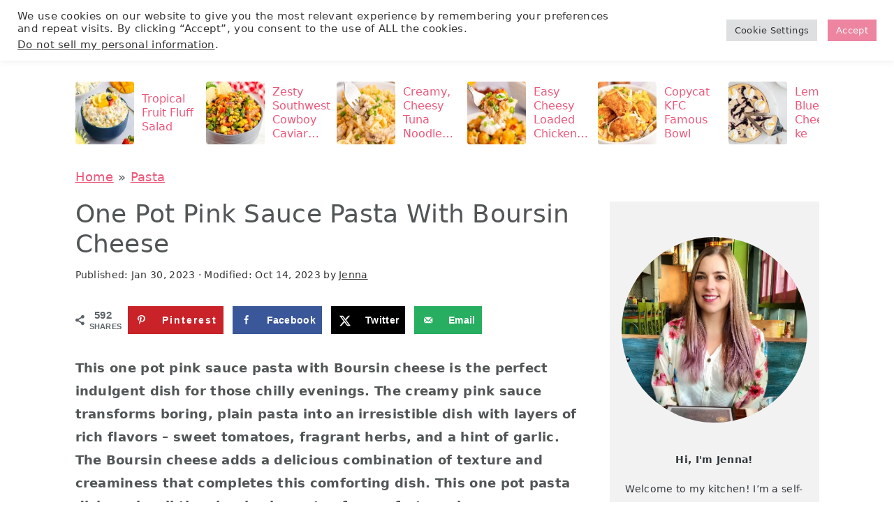

--- FILE ---
content_type: text/html; charset=UTF-8
request_url: https://saltandspoon.co/one-pot-pink-sauce-pasta-with-boursin-cheese/
body_size: 74749
content:
<!DOCTYPE html>
<html lang="en-US">
<head >
<meta charset="UTF-8" />
<meta name="viewport" content="width=device-width, initial-scale=1" />
<meta name='robots' content='index, follow, max-image-preview:large, max-snippet:-1, max-video-preview:-1' />
	<style>img:is([sizes="auto" i], [sizes^="auto," i]) { contain-intrinsic-size: 3000px 1500px }</style>
	
	<!-- This site is optimized with the Yoast SEO plugin v26.4 - https://yoast.com/wordpress/plugins/seo/ -->
	<title>One Pot Pink Sauce Pasta With Boursin Cheese - Salt &amp; Spoon</title>
	<meta name="description" content="This one pot pink sauce pasta with Boursin cheese is the perfect indulgent dish for those chilly evenings. It&#039;s comforting and filling!" />
	<link rel="canonical" href="https://saltandspoon.co/one-pot-pink-sauce-pasta-with-boursin-cheese/" />
	<meta name="author" content="Jenna" />
	<meta name="twitter:label1" content="Written by" />
	<meta name="twitter:data1" content="Jenna" />
	<meta name="twitter:label2" content="Est. reading time" />
	<meta name="twitter:data2" content="11 minutes" />
	<script type="application/ld+json" class="yoast-schema-graph">{"@context":"https://schema.org","@graph":[{"@type":"Article","@id":"https://saltandspoon.co/one-pot-pink-sauce-pasta-with-boursin-cheese/#article","isPartOf":{"@id":"https://saltandspoon.co/one-pot-pink-sauce-pasta-with-boursin-cheese/"},"author":{"name":"Jenna","@id":"https://saltandspoon.co/#/schema/person/bee631119c5f4be39989435cc1374d78"},"headline":"One Pot Pink Sauce Pasta With Boursin Cheese","datePublished":"2023-01-30T21:32:15+00:00","dateModified":"2023-10-14T13:33:30+00:00","wordCount":1958,"commentCount":1,"publisher":{"@id":"https://saltandspoon.co/#/schema/person/bee631119c5f4be39989435cc1374d78"},"image":{"@id":"https://saltandspoon.co/one-pot-pink-sauce-pasta-with-boursin-cheese/#primaryimage"},"thumbnailUrl":"https://saltandspoon.co/wp-content/uploads/2023/01/pink-sauce-pasta-with-boursin-cheese-10.jpg","articleSection":["Main Course","Pasta","Vegetarian"],"inLanguage":"en-US","potentialAction":[{"@type":"CommentAction","name":"Comment","target":["https://saltandspoon.co/one-pot-pink-sauce-pasta-with-boursin-cheese/#respond"]}]},{"@type":["WebPage","FAQPage"],"@id":"https://saltandspoon.co/one-pot-pink-sauce-pasta-with-boursin-cheese/","url":"https://saltandspoon.co/one-pot-pink-sauce-pasta-with-boursin-cheese/","name":"One Pot Pink Sauce Pasta With Boursin Cheese - Salt &amp; Spoon","isPartOf":{"@id":"https://saltandspoon.co/#website"},"primaryImageOfPage":{"@id":"https://saltandspoon.co/one-pot-pink-sauce-pasta-with-boursin-cheese/#primaryimage"},"image":{"@id":"https://saltandspoon.co/one-pot-pink-sauce-pasta-with-boursin-cheese/#primaryimage"},"thumbnailUrl":"https://saltandspoon.co/wp-content/uploads/2023/01/pink-sauce-pasta-with-boursin-cheese-10.jpg","datePublished":"2023-01-30T21:32:15+00:00","dateModified":"2023-10-14T13:33:30+00:00","description":"This one pot pink sauce pasta with Boursin cheese is the perfect indulgent dish for those chilly evenings. It's comforting and filling!","breadcrumb":{"@id":"https://saltandspoon.co/one-pot-pink-sauce-pasta-with-boursin-cheese/#breadcrumb"},"mainEntity":[{"@id":"https://saltandspoon.co/one-pot-pink-sauce-pasta-with-boursin-cheese/#faq-question-1675114081563"},{"@id":"https://saltandspoon.co/one-pot-pink-sauce-pasta-with-boursin-cheese/#faq-question-1675114093917"},{"@id":"https://saltandspoon.co/one-pot-pink-sauce-pasta-with-boursin-cheese/#faq-question-1675114104043"},{"@id":"https://saltandspoon.co/one-pot-pink-sauce-pasta-with-boursin-cheese/#faq-question-1675114115236"}],"inLanguage":"en-US","potentialAction":[{"@type":"ReadAction","target":["https://saltandspoon.co/one-pot-pink-sauce-pasta-with-boursin-cheese/"]}]},{"@type":"ImageObject","inLanguage":"en-US","@id":"https://saltandspoon.co/one-pot-pink-sauce-pasta-with-boursin-cheese/#primaryimage","url":"https://saltandspoon.co/wp-content/uploads/2023/01/pink-sauce-pasta-with-boursin-cheese-10.jpg","contentUrl":"https://saltandspoon.co/wp-content/uploads/2023/01/pink-sauce-pasta-with-boursin-cheese-10.jpg","width":1200,"height":1200,"caption":"Pink sauce pasta with fresh basil and parmesan cheese in a white bowl."},{"@type":"BreadcrumbList","@id":"https://saltandspoon.co/one-pot-pink-sauce-pasta-with-boursin-cheese/#breadcrumb","itemListElement":[{"@type":"ListItem","position":1,"name":"Home","item":"https://saltandspoon.co/"},{"@type":"ListItem","position":2,"name":"Pasta","item":"https://saltandspoon.co/category/pasta/"},{"@type":"ListItem","position":3,"name":"One Pot Pink Sauce Pasta With Boursin Cheese"}]},{"@type":"WebSite","@id":"https://saltandspoon.co/#website","url":"https://saltandspoon.co/","name":"Salt &amp; Spoon","description":"Simple Seasonal Recipes &amp; Family Favorites","publisher":{"@id":"https://saltandspoon.co/#/schema/person/bee631119c5f4be39989435cc1374d78"},"potentialAction":[{"@type":"SearchAction","target":{"@type":"EntryPoint","urlTemplate":"https://saltandspoon.co/?s={search_term_string}"},"query-input":{"@type":"PropertyValueSpecification","valueRequired":true,"valueName":"search_term_string"}}],"inLanguage":"en-US"},{"@type":["Person","Organization"],"@id":"https://saltandspoon.co/#/schema/person/bee631119c5f4be39989435cc1374d78","name":"Jenna","image":{"@type":"ImageObject","inLanguage":"en-US","@id":"https://saltandspoon.co/#/schema/person/image/","url":"https://saltandspoon.co/wp-content/uploads/2022/08/Salt-And-Spoon-Circle-Logo.png","contentUrl":"https://saltandspoon.co/wp-content/uploads/2022/08/Salt-And-Spoon-Circle-Logo.png","width":500,"height":500,"caption":"Jenna"},"logo":{"@id":"https://saltandspoon.co/#/schema/person/image/"},"sameAs":["https://saltandspoon.co/about/","https://www.facebook.com/saltandspoonfood","https://www.instagram.com/saltandspoonfood/","https://www.pinterest.com/saltandspoon/"],"url":"https://saltandspoon.co/author/jenna-tranter/"},{"@type":"Question","@id":"https://saltandspoon.co/one-pot-pink-sauce-pasta-with-boursin-cheese/#faq-question-1675114081563","position":1,"url":"https://saltandspoon.co/one-pot-pink-sauce-pasta-with-boursin-cheese/#faq-question-1675114081563","name":"Can I use regular tomatoes instead of passata or tomato sauce?","answerCount":1,"acceptedAnswer":{"@type":"Answer","text":"Yes, you can use canned chopped tomatoes or crushed tomatoes instead of passata or tomato sauce. The sauce will take a bit longer to cook and be a bit chunkier but it will still be delicious!","inLanguage":"en-US"},"inLanguage":"en-US"},{"@type":"Question","@id":"https://saltandspoon.co/one-pot-pink-sauce-pasta-with-boursin-cheese/#faq-question-1675114093917","position":2,"url":"https://saltandspoon.co/one-pot-pink-sauce-pasta-with-boursin-cheese/#faq-question-1675114093917","name":"Can I add extra vegetables to this recipe?","answerCount":1,"acceptedAnswer":{"@type":"Answer","text":"Yes, you can definitely add some extra vegetables to the sauce. Try adding some chopped bell peppers, mushrooms, or spinach to the sauce before adding the cooked pasta.","inLanguage":"en-US"},"inLanguage":"en-US"},{"@type":"Question","@id":"https://saltandspoon.co/one-pot-pink-sauce-pasta-with-boursin-cheese/#faq-question-1675114104043","position":3,"url":"https://saltandspoon.co/one-pot-pink-sauce-pasta-with-boursin-cheese/#faq-question-1675114104043","name":"Can I use a different type of cheese in this recipe?","answerCount":1,"acceptedAnswer":{"@type":"Answer","text":"Yes, you can substitute cream cheese or ricotta cheese if you don't have Boursin cheese. However, you will need to adjust the seasoning to taste as Boursin cheese tends to be saltier than cream cheese or ricotta cheese.","inLanguage":"en-US"},"inLanguage":"en-US"},{"@type":"Question","@id":"https://saltandspoon.co/one-pot-pink-sauce-pasta-with-boursin-cheese/#faq-question-1675114115236","position":4,"url":"https://saltandspoon.co/one-pot-pink-sauce-pasta-with-boursin-cheese/#faq-question-1675114115236","name":"What is pink sauce?","answerCount":1,"acceptedAnswer":{"@type":"Answer","text":"Pink sauce is a creamy, tomato-based pasta sauce. It typically includes some combination of cream, passata or tomato sauce, Parmesan cheese, and herbs. It is a popular pasta sauce that can be used in many different recipes. In this recipe, I use Boursin cheese instead of heavy cream and Parmesan cheese to give the sauce a creamy, tangy flavor.","inLanguage":"en-US"},"inLanguage":"en-US"},{"@type":"Recipe","name":"One-Pot Pink Sauce Pasta With Boursin Cheese","author":{"@type":"Person","name":"Jenna"},"description":"This one pot pink sauce pasta with Boursin cheese is the perfect indulgent dish for those chilly evenings. The creamy pink sauce transforms boring, plain pasta into an irresistible dish with layers of rich flavors – sweet tomatoes, fragrant herbs, and a hint of garlic. The Boursin cheese adds a delicious combination of texture and creaminess that completes this comforting dish. This one pot pasta dish packs all the classic elements of a comfort meal – savory, cheesy, and filling – making it an ideal meal for those searching for something special to add to their dinner table.","datePublished":"2023-01-30T16:32:15+00:00","image":["https://saltandspoon.co/wp-content/uploads/2023/01/pink-sauce-pasta-with-boursin-cheese-10.jpg","https://saltandspoon.co/wp-content/uploads/2023/01/pink-sauce-pasta-with-boursin-cheese-10-500x500.jpg","https://saltandspoon.co/wp-content/uploads/2023/01/pink-sauce-pasta-with-boursin-cheese-10-500x375.jpg","https://saltandspoon.co/wp-content/uploads/2023/01/pink-sauce-pasta-with-boursin-cheese-10-480x270.jpg"],"recipeYield":["6","6 servings"],"prepTime":"PT5M","cookTime":"PT15M","recipeIngredient":["1 pound rigatoni pasta","2 tbsp olive oil","1 medium shallot (finely diced)","2 cloves garlic (crushed)","2 cups tomato sauce or passata","1 package Boursin cheese","1 tsp dried basil","1 tsp red chili flakes","½ tsp black pepper (freshly ground)"],"recipeInstructions":[{"@type":"HowToStep","text":"Bring a large pot of salted water to a boil and cook the pasta according to the package instructions. Reserve 1 cup of pasta water then drain the pasta and set aside.","name":"Bring a large pot of salted water to a boil and cook the pasta according to the package instructions. Reserve 1 cup of pasta water then drain the pasta and set aside.","url":"https://saltandspoon.co/one-pot-pink-sauce-pasta-with-boursin-cheese/#wprm-recipe-3923-step-0-0"},{"@type":"HowToStep","text":"Heat the olive oil in the same pot over medium-high heat. Add the garlic and shallot and sauté until they are fragrant (about 1-2 minutes).","name":"Heat the olive oil in the same pot over medium-high heat. Add the garlic and shallot and sauté until they are fragrant (about 1-2 minutes).","url":"https://saltandspoon.co/one-pot-pink-sauce-pasta-with-boursin-cheese/#wprm-recipe-3923-step-0-1"},{"@type":"HowToStep","text":"Add the tomato puree, dried basil, red chili flakes, and black pepper to the pot. Stir to combine then bring the mixture to a simmer and reduce the heat to medium-low. Simmer for 5 minutes, stirring occasionally.","name":"Add the tomato puree, dried basil, red chili flakes, and black pepper to the pot. Stir to combine then bring the mixture to a simmer and reduce the heat to medium-low. Simmer for 5 minutes, stirring occasionally.","url":"https://saltandspoon.co/one-pot-pink-sauce-pasta-with-boursin-cheese/#wprm-recipe-3923-step-0-2"},{"@type":"HowToStep","text":"Crumble the Boursin cheese into the sauce and stir until it’s melted and well combined.","name":"Crumble the Boursin cheese into the sauce and stir until it’s melted and well combined.","url":"https://saltandspoon.co/one-pot-pink-sauce-pasta-with-boursin-cheese/#wprm-recipe-3923-step-0-3"},{"@type":"HowToStep","text":"Add the cooked pasta to the pot and stir to combine. If the sauce is too thick, add a splash of the reserved pasta water to thin it out.","name":"Add the cooked pasta to the pot and stir to combine. If the sauce is too thick, add a splash of the reserved pasta water to thin it out.","url":"https://saltandspoon.co/one-pot-pink-sauce-pasta-with-boursin-cheese/#wprm-recipe-3923-step-0-4"},{"@type":"HowToStep","text":"Taste and adjust the seasoning as needed.","name":"Taste and adjust the seasoning as needed.","url":"https://saltandspoon.co/one-pot-pink-sauce-pasta-with-boursin-cheese/#wprm-recipe-3923-step-0-5"},{"@type":"HowToStep","text":"Serve warm, topped with freshly grated Parmesan cheese and chopped or torn fresh basil leaves (optional).","name":"Serve warm, topped with freshly grated Parmesan cheese and chopped or torn fresh basil leaves (optional).","url":"https://saltandspoon.co/one-pot-pink-sauce-pasta-with-boursin-cheese/#wprm-recipe-3923-step-0-6"}],"aggregateRating":{"@type":"AggregateRating","ratingValue":"5","ratingCount":"13","reviewCount":"1"},"review":[{"@type":"Review","reviewRating":{"@type":"Rating","ratingValue":"5"},"reviewBody":"Very easy to make and was delish! Will definitely make it again.","author":{"@type":"Person","name":"Maggie"},"datePublished":"2024-10-27"}],"recipeCategory":["Main Course"],"recipeCuisine":["American"],"nutrition":{"@type":"NutritionInformation","calories":"360 kcal","carbohydrateContent":"65 g","proteinContent":"12 g","fatContent":"6 g","saturatedFatContent":"1 g","cholesterolContent":"0.2 mg","sodiumContent":"35 mg","fiberContent":"4 g","sugarContent":"6 g","unsaturatedFatContent":"5 g","servingSize":"1 serving"},"@id":"https://saltandspoon.co/one-pot-pink-sauce-pasta-with-boursin-cheese/#recipe","isPartOf":{"@id":"https://saltandspoon.co/one-pot-pink-sauce-pasta-with-boursin-cheese/#article"},"mainEntityOfPage":"https://saltandspoon.co/one-pot-pink-sauce-pasta-with-boursin-cheese/"}]}</script>
	<!-- / Yoast SEO plugin. -->


<!-- Hubbub v.1.36.1 https://morehubbub.com/ -->
<meta property="og:locale" content="en_US" />
<meta property="og:type" content="article" />
<meta property="og:title" content="One Pot Pink Sauce Pasta With Boursin Cheese" />
<meta property="og:description" content="This one pot pink sauce pasta with Boursin cheese is the perfect indulgent dish for those chilly evenings. It&#039;s comforting and filling!" />
<meta property="og:url" content="https://saltandspoon.co/one-pot-pink-sauce-pasta-with-boursin-cheese/" />
<meta property="og:site_name" content="Salt &amp; Spoon" />
<meta property="og:updated_time" content="2023-10-14T09:33:30+00:00" />
<meta property="article:published_time" content="2023-01-30T16:32:15+00:00" />
<meta property="article:modified_time" content="2023-10-14T09:33:30+00:00" />
<meta name="twitter:card" content="summary_large_image" />
<meta name="twitter:title" content="One Pot Pink Sauce Pasta With Boursin Cheese" />
<meta name="twitter:description" content="This one pot pink sauce pasta with Boursin cheese is the perfect indulgent dish for those chilly evenings. It&#039;s comforting and filling!" />
<meta class="flipboard-article" content="This one pot pink sauce pasta with Boursin cheese is the perfect indulgent dish for those chilly evenings. It&#039;s comforting and filling!" />
<meta property="og:image" content="https://saltandspoon.co/wp-content/uploads/2023/01/pink-sauce-pasta-with-boursin-cheese-10.jpg" />
<meta name="twitter:image" content="https://saltandspoon.co/wp-content/uploads/2023/01/pink-sauce-pasta-with-boursin-cheese-10.jpg" />
<meta property="og:image:width" content="1200" />
<meta property="og:image:height" content="1200" />
<meta property="article:author" content="https://www.facebook.com/saltandspoonfood" />
<!-- Hubbub v.1.36.1 https://morehubbub.com/ -->
<link rel='dns-prefetch' href='//scripts.mediavine.com' />
<link rel="alternate" type="application/rss+xml" title="Salt &amp; Spoon &raquo; Feed" href="https://saltandspoon.co/feed/" />
<link rel="alternate" type="application/rss+xml" title="Salt &amp; Spoon &raquo; Comments Feed" href="https://saltandspoon.co/comments/feed/" />
<link rel="alternate" type="application/rss+xml" title="Salt &amp; Spoon &raquo; One Pot Pink Sauce Pasta With Boursin Cheese Comments Feed" href="https://saltandspoon.co/one-pot-pink-sauce-pasta-with-boursin-cheese/feed/" />
<link rel="alternate" type="application/rss+xml" title="Salt &amp; Spoon &raquo; Stories Feed" href="https://saltandspoon.co/web-stories/feed/"><script>(()=>{"use strict";const e=[400,500,600,700,800,900],t=e=>`wprm-min-${e}`,n=e=>`wprm-max-${e}`,s=new Set,o="ResizeObserver"in window,r=o?new ResizeObserver((e=>{for(const t of e)c(t.target)})):null,i=.5/(window.devicePixelRatio||1);function c(s){const o=s.getBoundingClientRect().width||0;for(let r=0;r<e.length;r++){const c=e[r],a=o<=c+i;o>c+i?s.classList.add(t(c)):s.classList.remove(t(c)),a?s.classList.add(n(c)):s.classList.remove(n(c))}}function a(e){s.has(e)||(s.add(e),r&&r.observe(e),c(e))}!function(e=document){e.querySelectorAll(".wprm-recipe").forEach(a)}();if(new MutationObserver((e=>{for(const t of e)for(const e of t.addedNodes)e instanceof Element&&(e.matches?.(".wprm-recipe")&&a(e),e.querySelectorAll?.(".wprm-recipe").forEach(a))})).observe(document.documentElement,{childList:!0,subtree:!0}),!o){let e=0;addEventListener("resize",(()=>{e&&cancelAnimationFrame(e),e=requestAnimationFrame((()=>s.forEach(c)))}),{passive:!0})}})();</script>
<link rel='stylesheet' id='wprm-public-css' href='https://saltandspoon.co/wp-content/plugins/wp-recipe-maker/dist/public-modern.css?ver=10.1.1' media='all' />
<link rel='stylesheet' id='seasoned-pro-theme-css' href='https://saltandspoon.co/wp-content/themes/seasonedpro-v444/style.css?ver=4.4.4' media='all' />
<style id='seasoned-pro-theme-inline-css'>
.before-header, .footer-widgets, .form-allowed-tags, .more-from-category, .enews-widget, blockquote::before{background:#eddce0;}.genesis-nav-menu a:hover, .genesis-nav-menu a:focus, .genesis-nav-menu .current-menu-item > a, .nav-primary .genesis-nav-menu .sub-menu a:focus, .nav-primary .genesis-nav-menu .sub-menu a:hover{color:#ed577a;}.button, button, .enews-widget input[type="submit"], a.more-link, input[type="submit"], input[type="button"]{border-color:#ed577a;color:#ed577a;}.button:hover, button:hover, .button:focus, .button:active, button:focus, button:active, .enews-widget input[type="submit"]:hover, .enews-widget input[type="submit"]:focus, a.more-link:hover, a.more-link:focus, .before-header .enews-widget input[type="submit"], .content .enews-widget input[type="submit"]:hover, .content .enews-widget input[type="submit"]:focus, .sidebar .enews-widget input[type="submit"]:hover, .sidebar .enews-widget input[type="submit"]:focus, .more-from-category, .home-top article:not(.simple-grid) .entry-title:before, input[type="submit"]:hover, input[type="submit"]:focus, input[type="submit"]:active, input[type="button"]:hover, input[type="button"]:focus, input[type="button"]:active{background:#ed577a;}
</style>
<link rel='stylesheet' id='wp-block-library-css' href='https://saltandspoon.co/wp-includes/css/dist/block-library/style.min.css?ver=64ceb6b8e51fc1d368d1e01f3013c5ae' media='all' />
<style id='wp-block-library-inline-css'>
.wp-block-group.is-style-full-width-slanted { -webkit-transform: skewY(1.5deg); transform: skewY(1.5deg); -ms-transform-origin: 100% 0; -webkit-transform-origin: 100% 0; transform-origin: 100% 0; margin-bottom: 20px !important; margin-top: 60px !important; padding-bottom: 70px !important; } .wp-block-group.is-style-full-width-slanted > .wp-block-group__inner-container { -webkit-transform: skewY(-1.5deg); transform: skewY(-1.5deg); -ms-transform-origin: 100% 0; -webkit-transform-origin: 100% 0; transform-origin: 100% 0; }
.is-style-feast-inline-heading-group h2:first-of-type, .is-style-feast-inline-heading-group h3:first-of-type { transform: translateY(-0.7em);  background: #FFF; display: inline-block; padding: 0 0.5em 0; margin: 0 0.5em; } .is-style-feast-inline-heading-group { border: 2px solid var(--global-palette6, #CCC); padding: 0 1em 1em; margin: 3em 0 2em; } .is-style-feast-inline-heading-group h2:first-child+*, .is-style-feast-inline-heading-group h3:first-child+* { margin-top: 0; }
.is-style-button-right-arrow .wp-element-button::after { content: "→"; position: relative; margin-left: 0.2em; }
.is-style-button-external-arrow .wp-element-button::after { content: "↗"; position: relative; margin-left: 0.2em; }
.is-style-paragraph-right-arrow a::after { content: " →"; position: relative; margin-left: 0; }
.is-style-paragraph-external-arrow a::after { content: " ↗"; position: relative; margin-left: 0; }
.is-style-basic-columns .wp-block-column { background-color: var(--branding-color-background, #EEEEEE); color: var(--branding-color-background-text, #000000); padding: 17px 11px; }
.is-style-book-cover img { box-shadow: 4px 4px 20px #454545; transform: rotate(3deg) scale(0.9); -webkit-backface-visibility: hidden; margin-top: 10px; margin-bottom: 10px; } .is-style-book-cover { padding: 10px; }
.is-style-polaroid img { border-bottom: 50px solid #fff; border-right: 15px solid #fff; border-left: 15px solid #fff; border-top: 10px solid #fff; box-shadow: 5px 5px 15px rgba(0, 0, 0, .4); transform: rotate(-5deg) scale(0.9); -webkit-backface-visibility: hidden; margin: 10px 0; }

			.wp-block-media-text.is-style-book-cover {
				grid-template-columns: 30% 1fr;
			}
			.wp-block-media-text.is-style-book-cover img {
				box-shadow: 4px 4px 20px rgba(0,0,0,0.5);
				transform: rotate(-6deg) scale(0.9);
				-webkit-backface-visibility: hidden;
				margin-top: 10px; margin-bottom: 10px;
			}
			.wp-block-media-text.is-style-book-cover .wp-block-media-text__media {
				display: flex;
				justify-content: center;
			}
			.wp-block-media-text.is-style-book-cover .wp-block-media-text__content {
				padding: 0 0 0 40px;
			}
			@media(max-width:600px) {
				.wp-block-media-text.is-style-book-cover img {
					max-width: 200px;
				}
				.wp-block-media-text.is-style-book-cover .wp-block-media-text__content {
					padding: 20px 0 0 0;
					text-align: center;
				}
				.wp-block-media-text.is-style-book-cover .wp-block-media-text__content .wp-block-buttons {
					justify-content: center;
				}
			}
		

			.wp-block-media-text.is-style-polaroid-media-text {
				grid-template-columns: 30% 1fr;
			}
			.wp-block-media-text.is-style-polaroid-media-text img {
				transform: rotate(-10deg) scale(0.9);
				-webkit-backface-visibility: hidden;
				margin-top: 10px;
				margin-bottom: 10px;
				border: 10px solid var(--branding-color-background, #ccc);
			}
			.wp-block-group.is-style-full-width-feature-wrapper .wp-block-media-text.is-style-polaroid-media-text img,
			.wp-block-group.is-style-full-width-custom-background-feature-wrapper .wp-block-media-text.is-style-polaroid-media-text img,
			.wp-block-group.is-style-feast-branding-background .wp-block-media-text.is-style-polaroid-media-text img {
				border-color: #fff;
			}
			.wp-block-media-text.is-style-polaroid-media-text .wp-block-media-text__media {
				display: flex;
				justify-content: center;
			}
			.wp-block-media-text.is-style-polaroid-media-text .wp-block-media-text__content {
				padding: 0 0 0 40px;
			}
			@media(max-width:600px) {
				.wp-block-media-text.is-style-polaroid-media-text img {
					max-width: 75%;
				}
				.wp-block-media-text.is-style-polaroid-media-text .wp-block-media-text__content {
					padding: 20px 0 0 0;
					text-align: center;
				}
				.wp-block-media-text.is-style-polaroid-media-text .wp-block-media-text__content .wp-block-buttons {
					justify-content: center;
				}
			}
		

			.is-style-post-info-author {
				grid-template-columns: 50px 1fr !important;
				grid-gap: 12px;
			}
			.is-style-post-info-author .wp-block-media-text__content {
				padding: 7px 0;
			}
			.is-style-post-info-author .wp-block-media-text__content a {
				text-decoration: underline;
			}
			.is-style-post-info-author .wp-block-media-text__media img {
				border-radius: 100px;
			}
			.is-style-post-info-author.has-background {
				padding: 7px;
				margin: 7px 0;
			}
		

			.is-style-post-info-author-100px {
				grid-template-columns: 100px 1fr !important;
				grid-gap: 15px;
			}
			.is-style-post-info-author-100px .wp-block-media-text__content {
				padding: 7px 0;
			}
			.is-style-post-info-author-100px .wp-block-media-text__content a {
				text-decoration: underline;
			}
			.is-style-post-info-author-100px .wp-block-media-text__media img {
				border-radius: 100px;
			}
			.is-style-post-info-author-100px.has-background {
				padding: 7px;
				margin: 7px 0;
			}
		
.is-style-left-bar { border-left: 5px solid var(--branding-color-background, #CCC); padding-left: 22px; margin: 22px 0; } .is-style-left-bar::before { content: none; }
.is-style-feast-txt-message { background: var(--branding-color-background, var(--global-palette7, #EEE)); border-radius: 7px; padding: 22px; margin: 44px 0; position: relative; } .is-style-feast-txt-message::before { content: none; } .is-style-feast-txt-message::after {  content: ""; position: absolute; width: 0; height: 0; top: 100%; left: 34px; border-top: 28px solid var(--branding-color-background, #EEE); border-left: 0 solid transparent; border-right: 28px solid transparent;  } .is-style-feast-txt-message:nth-of-type(odd)::after { left: unset; right: 34px; border-right: 0 solid transparent; border-left: 28px solid transparent; } .feast-plugin .is-style-feast-txt-message *, .editor-styles-wrapper .is-style-feast-txt-message * { color: var(--branding-color-background-text, #010101); }
.is-style-foodie-pro { padding: 22px 7px 22px 27px; margin: 27px 0; } .is-style-foodie-pro::before {  content: "\201C"; display: block; font-size: 77px; height: 0; position: relative; top: -37px; left: -41px; color: var(--branding-color-primary, #010101);  }
.is-style-cookd-pro { line-height: 1.1em; font-size: 1.1em; padding: 0 15%; text-align: center; margin-bottom: 22px; } .is-style-cookd-pro::before, .is-style-cookd-pro::after { background: var(--branding-color-accents, #CCC); content: "" !important; display: block; height: 1px; margin: 10% auto; width: 50px; top: 0; left: 0; }
.is-style-seasoned-pro { border-bottom: 1px solid #CCC; border-top: 1px solid #CCC; color: #333333; font-size: 130%; margin: 77px 37px; padding-top: 0; padding-bottom: 37px; text-align: center; } .is-style-seasoned-pro::before { background: var(--branding-color-accents, #DDDDDD); color: var(--branding-color-accents-text, #010101); -webkit-border-radius: 100%; border-radius: 100%; content: "\201C"; display: table; font-family: Times New Roman, serif; font-size: 57px; height: 0; line-height: 1; margin: -7px auto 7px; padding: 17px 15px 0; position: relative; left: 0; text-align: center; width: 47px; }
.is-style-featured-comment { line-height: 1.7em; font-size: 1.1em; padding: 0 12px; margin: 64px 0; font-weight: bold; position: relative; } .is-style-featured-comment::before { content: "Featured Comment" !important; text-transform: uppercase; color: #999;  left: 0; font-size: 0.8em;}  .is-style-featured-comment cite { float: right; text-transform: uppercase; font-size: 0.8em; color: #999; } .is-style-featured-comment cite::before { content: "⭐⭐⭐⭐⭐"; margin-right: 13px; } .is-style-featured-comment p { margin: 17px 0 !important; }
@media only screen and (min-width: 1023px) { .is-style-feast-2-column-list { display: grid; grid-template-columns: 1fr 1fr; gap: 0 37px; } .editor-styles-wrapper :where(:not(.is-layout-flex,.is-layout-grid))>.is-style-feast-2-column-list li { margin-left: unset; margin-right: unset; } }
@media only screen and (min-width: 1023px) { .is-style-feast-3-column-list { display: grid; grid-template-columns: 1fr 1fr 1fr; gap: 0 37px; } .editor-styles-wrapper :where(:not(.is-layout-flex,.is-layout-grid))>.is-style-feast-3-column-list li { margin-left: unset; margin-right: unset; } }
</style>
<style id='classic-theme-styles-inline-css'>
/*! This file is auto-generated */
.wp-block-button__link{color:#fff;background-color:#32373c;border-radius:9999px;box-shadow:none;text-decoration:none;padding:calc(.667em + 2px) calc(1.333em + 2px);font-size:1.125em}.wp-block-file__button{background:#32373c;color:#fff;text-decoration:none}
</style>
<style id='global-styles-inline-css'>
:root{--wp--preset--aspect-ratio--square: 1;--wp--preset--aspect-ratio--4-3: 4/3;--wp--preset--aspect-ratio--3-4: 3/4;--wp--preset--aspect-ratio--3-2: 3/2;--wp--preset--aspect-ratio--2-3: 2/3;--wp--preset--aspect-ratio--16-9: 16/9;--wp--preset--aspect-ratio--9-16: 9/16;--wp--preset--color--black: #000000;--wp--preset--color--cyan-bluish-gray: #abb8c3;--wp--preset--color--white: #ffffff;--wp--preset--color--pale-pink: #f78da7;--wp--preset--color--vivid-red: #cf2e2e;--wp--preset--color--luminous-vivid-orange: #ff6900;--wp--preset--color--luminous-vivid-amber: #fcb900;--wp--preset--color--light-green-cyan: #7bdcb5;--wp--preset--color--vivid-green-cyan: #00d084;--wp--preset--color--pale-cyan-blue: #8ed1fc;--wp--preset--color--vivid-cyan-blue: #0693e3;--wp--preset--color--vivid-purple: #9b51e0;--wp--preset--gradient--vivid-cyan-blue-to-vivid-purple: linear-gradient(135deg,rgba(6,147,227,1) 0%,rgb(155,81,224) 100%);--wp--preset--gradient--light-green-cyan-to-vivid-green-cyan: linear-gradient(135deg,rgb(122,220,180) 0%,rgb(0,208,130) 100%);--wp--preset--gradient--luminous-vivid-amber-to-luminous-vivid-orange: linear-gradient(135deg,rgba(252,185,0,1) 0%,rgba(255,105,0,1) 100%);--wp--preset--gradient--luminous-vivid-orange-to-vivid-red: linear-gradient(135deg,rgba(255,105,0,1) 0%,rgb(207,46,46) 100%);--wp--preset--gradient--very-light-gray-to-cyan-bluish-gray: linear-gradient(135deg,rgb(238,238,238) 0%,rgb(169,184,195) 100%);--wp--preset--gradient--cool-to-warm-spectrum: linear-gradient(135deg,rgb(74,234,220) 0%,rgb(151,120,209) 20%,rgb(207,42,186) 40%,rgb(238,44,130) 60%,rgb(251,105,98) 80%,rgb(254,248,76) 100%);--wp--preset--gradient--blush-light-purple: linear-gradient(135deg,rgb(255,206,236) 0%,rgb(152,150,240) 100%);--wp--preset--gradient--blush-bordeaux: linear-gradient(135deg,rgb(254,205,165) 0%,rgb(254,45,45) 50%,rgb(107,0,62) 100%);--wp--preset--gradient--luminous-dusk: linear-gradient(135deg,rgb(255,203,112) 0%,rgb(199,81,192) 50%,rgb(65,88,208) 100%);--wp--preset--gradient--pale-ocean: linear-gradient(135deg,rgb(255,245,203) 0%,rgb(182,227,212) 50%,rgb(51,167,181) 100%);--wp--preset--gradient--electric-grass: linear-gradient(135deg,rgb(202,248,128) 0%,rgb(113,206,126) 100%);--wp--preset--gradient--midnight: linear-gradient(135deg,rgb(2,3,129) 0%,rgb(40,116,252) 100%);--wp--preset--font-size--small: 13px;--wp--preset--font-size--medium: 20px;--wp--preset--font-size--large: 36px;--wp--preset--font-size--x-large: 42px;--wp--preset--spacing--20: 0.44rem;--wp--preset--spacing--30: 0.67rem;--wp--preset--spacing--40: 1rem;--wp--preset--spacing--50: 1.5rem;--wp--preset--spacing--60: 2.25rem;--wp--preset--spacing--70: 3.38rem;--wp--preset--spacing--80: 5.06rem;--wp--preset--shadow--natural: 6px 6px 9px rgba(0, 0, 0, 0.2);--wp--preset--shadow--deep: 12px 12px 50px rgba(0, 0, 0, 0.4);--wp--preset--shadow--sharp: 6px 6px 0px rgba(0, 0, 0, 0.2);--wp--preset--shadow--outlined: 6px 6px 0px -3px rgba(255, 255, 255, 1), 6px 6px rgba(0, 0, 0, 1);--wp--preset--shadow--crisp: 6px 6px 0px rgba(0, 0, 0, 1);}:where(.is-layout-flex){gap: 0.5em;}:where(.is-layout-grid){gap: 0.5em;}body .is-layout-flex{display: flex;}.is-layout-flex{flex-wrap: wrap;align-items: center;}.is-layout-flex > :is(*, div){margin: 0;}body .is-layout-grid{display: grid;}.is-layout-grid > :is(*, div){margin: 0;}:where(.wp-block-columns.is-layout-flex){gap: 2em;}:where(.wp-block-columns.is-layout-grid){gap: 2em;}:where(.wp-block-post-template.is-layout-flex){gap: 1.25em;}:where(.wp-block-post-template.is-layout-grid){gap: 1.25em;}.has-black-color{color: var(--wp--preset--color--black) !important;}.has-cyan-bluish-gray-color{color: var(--wp--preset--color--cyan-bluish-gray) !important;}.has-white-color{color: var(--wp--preset--color--white) !important;}.has-pale-pink-color{color: var(--wp--preset--color--pale-pink) !important;}.has-vivid-red-color{color: var(--wp--preset--color--vivid-red) !important;}.has-luminous-vivid-orange-color{color: var(--wp--preset--color--luminous-vivid-orange) !important;}.has-luminous-vivid-amber-color{color: var(--wp--preset--color--luminous-vivid-amber) !important;}.has-light-green-cyan-color{color: var(--wp--preset--color--light-green-cyan) !important;}.has-vivid-green-cyan-color{color: var(--wp--preset--color--vivid-green-cyan) !important;}.has-pale-cyan-blue-color{color: var(--wp--preset--color--pale-cyan-blue) !important;}.has-vivid-cyan-blue-color{color: var(--wp--preset--color--vivid-cyan-blue) !important;}.has-vivid-purple-color{color: var(--wp--preset--color--vivid-purple) !important;}.has-black-background-color{background-color: var(--wp--preset--color--black) !important;}.has-cyan-bluish-gray-background-color{background-color: var(--wp--preset--color--cyan-bluish-gray) !important;}.has-white-background-color{background-color: var(--wp--preset--color--white) !important;}.has-pale-pink-background-color{background-color: var(--wp--preset--color--pale-pink) !important;}.has-vivid-red-background-color{background-color: var(--wp--preset--color--vivid-red) !important;}.has-luminous-vivid-orange-background-color{background-color: var(--wp--preset--color--luminous-vivid-orange) !important;}.has-luminous-vivid-amber-background-color{background-color: var(--wp--preset--color--luminous-vivid-amber) !important;}.has-light-green-cyan-background-color{background-color: var(--wp--preset--color--light-green-cyan) !important;}.has-vivid-green-cyan-background-color{background-color: var(--wp--preset--color--vivid-green-cyan) !important;}.has-pale-cyan-blue-background-color{background-color: var(--wp--preset--color--pale-cyan-blue) !important;}.has-vivid-cyan-blue-background-color{background-color: var(--wp--preset--color--vivid-cyan-blue) !important;}.has-vivid-purple-background-color{background-color: var(--wp--preset--color--vivid-purple) !important;}.has-black-border-color{border-color: var(--wp--preset--color--black) !important;}.has-cyan-bluish-gray-border-color{border-color: var(--wp--preset--color--cyan-bluish-gray) !important;}.has-white-border-color{border-color: var(--wp--preset--color--white) !important;}.has-pale-pink-border-color{border-color: var(--wp--preset--color--pale-pink) !important;}.has-vivid-red-border-color{border-color: var(--wp--preset--color--vivid-red) !important;}.has-luminous-vivid-orange-border-color{border-color: var(--wp--preset--color--luminous-vivid-orange) !important;}.has-luminous-vivid-amber-border-color{border-color: var(--wp--preset--color--luminous-vivid-amber) !important;}.has-light-green-cyan-border-color{border-color: var(--wp--preset--color--light-green-cyan) !important;}.has-vivid-green-cyan-border-color{border-color: var(--wp--preset--color--vivid-green-cyan) !important;}.has-pale-cyan-blue-border-color{border-color: var(--wp--preset--color--pale-cyan-blue) !important;}.has-vivid-cyan-blue-border-color{border-color: var(--wp--preset--color--vivid-cyan-blue) !important;}.has-vivid-purple-border-color{border-color: var(--wp--preset--color--vivid-purple) !important;}.has-vivid-cyan-blue-to-vivid-purple-gradient-background{background: var(--wp--preset--gradient--vivid-cyan-blue-to-vivid-purple) !important;}.has-light-green-cyan-to-vivid-green-cyan-gradient-background{background: var(--wp--preset--gradient--light-green-cyan-to-vivid-green-cyan) !important;}.has-luminous-vivid-amber-to-luminous-vivid-orange-gradient-background{background: var(--wp--preset--gradient--luminous-vivid-amber-to-luminous-vivid-orange) !important;}.has-luminous-vivid-orange-to-vivid-red-gradient-background{background: var(--wp--preset--gradient--luminous-vivid-orange-to-vivid-red) !important;}.has-very-light-gray-to-cyan-bluish-gray-gradient-background{background: var(--wp--preset--gradient--very-light-gray-to-cyan-bluish-gray) !important;}.has-cool-to-warm-spectrum-gradient-background{background: var(--wp--preset--gradient--cool-to-warm-spectrum) !important;}.has-blush-light-purple-gradient-background{background: var(--wp--preset--gradient--blush-light-purple) !important;}.has-blush-bordeaux-gradient-background{background: var(--wp--preset--gradient--blush-bordeaux) !important;}.has-luminous-dusk-gradient-background{background: var(--wp--preset--gradient--luminous-dusk) !important;}.has-pale-ocean-gradient-background{background: var(--wp--preset--gradient--pale-ocean) !important;}.has-electric-grass-gradient-background{background: var(--wp--preset--gradient--electric-grass) !important;}.has-midnight-gradient-background{background: var(--wp--preset--gradient--midnight) !important;}.has-small-font-size{font-size: var(--wp--preset--font-size--small) !important;}.has-medium-font-size{font-size: var(--wp--preset--font-size--medium) !important;}.has-large-font-size{font-size: var(--wp--preset--font-size--large) !important;}.has-x-large-font-size{font-size: var(--wp--preset--font-size--x-large) !important;}
:where(.wp-block-post-template.is-layout-flex){gap: 1.25em;}:where(.wp-block-post-template.is-layout-grid){gap: 1.25em;}
:where(.wp-block-columns.is-layout-flex){gap: 2em;}:where(.wp-block-columns.is-layout-grid){gap: 2em;}
:root :where(.wp-block-pullquote){font-size: 1.5em;line-height: 1.6;}
</style>
<link rel='stylesheet' id='cookie-law-info-css' href='https://saltandspoon.co/wp-content/plugins/cookie-law-info/legacy/public/css/cookie-law-info-public.css?ver=3.3.6' media='all' />
<link rel='stylesheet' id='cookie-law-info-gdpr-css' href='https://saltandspoon.co/wp-content/plugins/cookie-law-info/legacy/public/css/cookie-law-info-gdpr.css?ver=3.3.6' media='all' />
<link rel='stylesheet' id='YSFA-css' href='https://saltandspoon.co/wp-content/plugins/faq-schema-block-to-accordion/assets/css/style.min.css?ver=1.0.5' media='all' />
<style id='feast-global-styles-inline-css'>
.feast-plugin a {
	word-break: break-word;
}
.feast-plugin ul.menu a {
	word-break: initial;
}
	p.is-variation-fancy-text {
		font-style: italic;
		margin: 0 0 16px 0 !important;
	}
	p.is-variation-fancy-text + *:not(div),
	.wp-block-group__inner-container p.is-variation-fancy-text:first-child {
		margin-top: 0 !important;
	}
.feast-film-strip .feast-recipe-index { 
	height: 105px;
	overflow: hidden;
}
.feast-film-strip .fsri-list { 
	grid-template-columns: repeat( 12, minmax( 180px, 1fr));
	margin: 0 !important;
	max-height: 105px;
	height: 105px;
	grid-gap: 7px;
	-webkit-overflow-scrolling: touch;
	overflow-x: auto;
	overflow-y: hidden;
	-ms-overflow-style: none;
	scrollbar-width: none;			
}
.feast-film-strip .fsri-list::-webkit-scrollbar {
	width: 0;
	height: 0;
	background: transparent;
}
.feast-film-strip .listing-item { 
	padding: 0;
	min-height: 0;
}
.feast-film-strip .listing-item img { 
	height: 90px;
	border: none;
	box-shadow: none;
	border-radius: 4px;
}
.feast-film-strip .fsri-list .listing-item img {
	margin-bottom: 0;
	border: none;
}
.feast-film-strip .listing-item a {
	display: grid; 
	grid-template-columns: 1fr 1fr;
	grid-gap: 11px;
	align-items: center;
}
.feast-film-strip .fsri-title { 
	height: auto;
	max-height: 80px; 
	overflow: hidden;
	font-weight: 400;
	font-size: 16px;
	line-height: 20px;
	padding: 0;
	text-align: left;
	display: -webkit-box;
	-webkit-line-clamp: 4;
	-webkit-box-orient: vertical;  
	overflow: hidden;
	letter-spacing: 0;	
}
button.feast-submenu-toggle {
	display: none;
	background: transparent;
	border: 1px solid #424242;
	border-radius: 0;
	box-shadow: none;
	padding: 0;
	outline: none;
	cursor: pointer;
	position: absolute;
	line-height: 0;
	right: 0;
	top: 3px;
	width: 42px;
	height: 42px;
	justify-content: center;
	align-items: center;
}
button.feast-submenu-toggle svg {
	width: 20px;
	height: 20px;
}
@media(max-width:1199px) {
	button.feast-submenu-toggle {
		display: flex;
	}
	.mmm-content ul li.menu-item-has-children {
		position: relative;
	}
	.mmm-content ul li.menu-item-has-children > a {
		display: inline-block;
		margin-top: 12px;
		margin-bottom: 12px;
		width: 100%;
		padding-right: 48px;
	}
	.mmm-content ul li.menu-item-has-children > ul.sub-menu {
		display: none;
	}
	.mmm-content ul li.menu-item-has-children.open > ul.sub-menu {
		display: block;
	}
	.mmm-content ul li.menu-item-has-children.open > button svg {
		transform: rotate(180deg);
	}
}
body {
font-family: -apple-system, system-ui, BlinkMacSystemFont, "Segoe UI", Helvetica, Arial, sans-serif, "Apple Color Emoji", "Segoe UI Emoji", "Segoe UI Symbol" !important;
}h1,
h2,
h3,
h4,
h5,
h6 {
font-family: -apple-system, system-ui, BlinkMacSystemFont, "Segoe UI", Helvetica, Arial, sans-serif, "Apple Color Emoji", "Segoe UI Emoji", "Segoe UI Symbol" !important;;
}.single .content a,
.category .content a,
.feast-modern-category-layout a,
aside a, 
.site-footer a {
	text-decoration: underline;
}
.feast-social-media {
	display: flex;
	flex-wrap: wrap;
	align-items: center;
	justify-content: center;
	column-gap: 18px;
	row-gap: 9px;
	width: 100%;
	padding: 27px 0;
}
.feast-social-media.feast-social-media--align-left {
	justify-content: flex-start;
}
.feast-social-media.feast-social-media--align-right {
	justify-content: flex-end;
}
.feast-social-media a {
	display: flex;
	align-items: center;
	justify-content: center;
	padding: 12px;
}
@media(max-width:600px) {
	.feast-social-media a {
		min-height: 50px;
		min-width: 50px;
	}
}
.feast-ai-buttons-block {
	display: block;
	width: 100%;
}
.feast-ai-buttons-block .wp-block-buttons {
	display: flex;
	flex-wrap: wrap;
	gap: 12px;
	width: 100%;
}
.feast-ai-buttons-block--align-center .wp-block-buttons {
	justify-content: center;
}
.feast-ai-buttons-block--align-right .wp-block-buttons {
	justify-content: flex-end;
}
.feast-ai-buttons-block .wp-block-buttons .wp-block-button {
	flex-basis: 0;
	flex-grow: 1;
}
.feast-ai-buttons-block .wp-block-buttons .wp-block-button .wp-block-button__link {
	white-space: nowrap;
}
@media(max-width:600px) {
	.feast-ai-buttons-block .wp-block-buttons .wp-block-button {
		flex-basis: 40%;
	}
}		
.site-container .is-style-full-width-feature-wrapper,
.site-container .is-style-full-width-feature-wrapper-cta,
.site-container .is-style-full-width-slanted {
	margin: var(--feast-spacing-xl, 27px) auto;
	padding: clamp(20px, calc(1.25rem + ((1vw - 6px) * 2.1429)), 32px) 0;
	box-shadow: 0 0 0 100vmax var(--global-palette7, #f2f2f2);
	-webkit-clip-path: inset(0 -100vmax);
	clip-path: inset(0 -100vmax);
}
.site-container .is-style-full-width-feature-wrapper,
.site-container .is-style-full-width-feature-wrapper-cta,
.site-container .is-style-full-width-slanted {
	background-color: var(--global-palette7, #f2f2f2);
}
.site-container .sidebar .is-style-full-width-feature-wrapper,
.site-container .sidebar .is-style-full-width-feature-wrapper-cta,
.site-container .sidebar .is-style-full-width-slanted {
	box-shadow: none;
	-webkit-clip-path: none;
	clip-path: none;
	background-color: var(--global-palette7, #f2f2f2);
}
.site-container .sidebar .is-style-full-width-feature-wrapper > *:first-child,
.site-container .sidebar .is-style-full-width-feature-wrapper-cta > *:first-child,
.site-container .sidebar .is-style-full-width-slanted > *:first-child {
	margin-top: 0;
}
.feast-remove-top-padding {
	padding-top: 0 !important;
}
.feast-remove-bottom-padding {
	padding-bottom: 0 !important;
}
.feast-remove-top-margin {
	margin-top: 0 !important;
}
.feast-remove-bottom-margin {
	margin-bottom: 0 !important;
}
.z-10 {
	position: relative;
	z-index: 10;
}
body h1,
body h2,
body h3,
body h4,
body h5,
body h6 {
	line-height: 1.2;
}
.wp-block-media-text.is-variation-media-text-sidebar-bio {
	display: flex;
	flex-direction: column;
	row-gap: 4px;
}
.wp-block-media-text.is-variation-media-text-sidebar-bio .wp-block-media-text__media {
	display: flex;
	justify-content: center;
}
.wp-block-media-text.is-variation-media-text-sidebar-bio .wp-block-media-text__media img {
	border-radius: 1000px;
}
.wp-block-media-text.is-variation-media-text-sidebar-bio .wp-block-media-text__content {
	padding: 16px 24px 28px;
	margin: 0;
	display: flex;
	flex-direction: column;
	gap: 10px;
	box-sizing: border-box;
}
.wp-block-media-text.is-variation-media-text-sidebar-bio .wp-block-media-text__content h3,
.wp-block-media-text.is-variation-media-text-sidebar-bio .wp-block-media-text__content h2 {
	font-size: 1.625em;
}
.wp-block-media-text.is-variation-media-text-sidebar-bio .wp-block-media-text__content * {
	margin: 0;
	max-width: 100%;
}
.wp-block-media-text.is-variation-media-text-sidebar-bio .wp-block-media-text__content p {
	line-height: 1.5;
}
@media only screen and (max-width: 335px) {
	.site-inner {
		padding-left: 0;
		padding-right: 0;
	}
}
@media only screen and (max-width:1023px) {
	.feast-layout--modern-footer {
		padding-left: 5%;
		padding-right: 5%;
	}
}
@media only screen and (max-width: 600px) {
	.site-container .feast-layout--modern-footer .is-style-full-width-feature-wrapper,
	.site-container .feast-layout--modern-footer .is-style-full-width-feature-wrapper-cta,
	.site-container .feast-layout--modern-footer .is-style-full-width-slanted,
	.site-container .feast-layout--modern-footer .is-style-full-width-custom-background-feature-wrapper {
		margin: var(--feast-spacing-xl, 27px) -5%;
	}
}
a.wprm-recipe-jump:hover {
	opacity: 1.0 !important;
}
.wp-block-media-text.is-variation-media-text-sidebar-bio .wp-block-media-text__media img {
	border-radius: 178px;
	aspect-ratio: 1 / 1;
	object-fit: cover;
}
.feast-modern-category-layout {
	text-align: initial;
}
.feast-jump-to-buttons .wp-block-button__link svg path {
	fill: #fff;
}
h1,
h2,
h3,
h4,
h5,
h6,
.wp-block-group {
	scroll-margin-top: 80px;
}
body .feastmobilenavbar,
body .desktop-inline-modern-menu ul {
	overflow: visible;
	contain: initial;
}
.feastmobilenavbar ul.menu > .menu-item {
	position: relative;
}
.feastmobilenavbar ul.menu > .menu-item:hover > .sub-menu,
.feastmobilenavbar ul.menu > .menu-item:focus-within > .sub-menu {
	left: 0;
	opacity: 1;
}
.feastmobilenavbar .menu-item-has-children .sub-menu {
	background: #fff;
	left: -9999px;
	top: 100%;
	opacity: 0;
	border-radius: 5px;
	box-shadow: 0 5px 10px rgba(0,0,0,0.15);
	padding: 10px 0;
	position: absolute;
	width: auto;
	min-width: 200px;
	z-index: 99;
	display: flex;
	flex-direction: column;
	row-gap: 0;
	height: auto;
	margin: 0;
}
.feastmobilenavbar .menu-item-has-children .sub-menu > .menu-item {
	width: 100%;
	display: block;
	clear: both;
	border-top: none !important;
	min-height: 0 !important;
	max-width: none;
	text-align: left;
}
.feastmobilenavbar .menu-item-has-children .sub-menu > .menu-item a {
	width: 100%;
	background: transparent;
	padding: 8px 30px 8px 20px;
	position: relative;
	white-space: nowrap;
	display: block;
}
@media(max-width:768px) {
	.menu-item-has-children .sub-menu {
		left: auto;
		opacity: 1;
		position: relative;
		width: 100%;
		border-radius: 0;
		box-shadow: none;
		padding: 0;
		display: none;
	}
}.wp-block-media-text {
	row-gap: var(--global-md-spacing, 22px);
}
	.wp-block-group {
	margin-top: var(--global-md-spacing, 1.5rem);
	margin-bottom: var(--global-md-spacing, 1.5rem);
}

</style>
<link rel='stylesheet' id='wp-show-posts-css' href='https://saltandspoon.co/wp-content/plugins/wp-show-posts/css/wp-show-posts-min.css?ver=1.1.6' media='all' />
<link rel='stylesheet' id='wprmp-public-css' href='https://saltandspoon.co/wp-content/plugins/wp-recipe-maker-premium/dist/public-pro.css?ver=10.1.0' media='all' />
<link rel='stylesheet' id='dpsp-frontend-style-pro-css' href='https://saltandspoon.co/wp-content/plugins/social-pug/assets/dist/style-frontend-pro.css?ver=1.36.1' media='all' />
<style id='dpsp-frontend-style-pro-inline-css'>

				@media screen and ( max-width : 720px ) {
					.dpsp-content-wrapper.dpsp-hide-on-mobile,
					.dpsp-share-text.dpsp-hide-on-mobile {
						display: none;
					}
					.dpsp-has-spacing .dpsp-networks-btns-wrapper li {
						margin:0 2% 10px 0;
					}
					.dpsp-network-btn.dpsp-has-label:not(.dpsp-has-count) {
						max-height: 40px;
						padding: 0;
						justify-content: center;
					}
					.dpsp-content-wrapper.dpsp-size-small .dpsp-network-btn.dpsp-has-label:not(.dpsp-has-count){
						max-height: 32px;
					}
					.dpsp-content-wrapper.dpsp-size-large .dpsp-network-btn.dpsp-has-label:not(.dpsp-has-count){
						max-height: 46px;
					}
				}
			
</style>
<link rel='stylesheet' id='recent-posts-widget-with-thumbnails-public-style-css' href='https://saltandspoon.co/wp-content/plugins/recent-posts-widget-with-thumbnails/public.css?ver=7.1.1' media='all' />
<link rel='stylesheet' id='simple-social-icons-font-css' href='https://saltandspoon.co/wp-content/plugins/simple-social-icons/css/style.css?ver=3.0.2' media='all' />
<script src="https://saltandspoon.co/wp-includes/js/jquery/jquery.min.js?ver=3.7.1" id="jquery-core-js"></script>
<script src="https://saltandspoon.co/wp-includes/js/jquery/jquery-migrate.min.js?ver=3.4.1" id="jquery-migrate-js"></script>
<script id="cookie-law-info-js-extra">
var Cli_Data = {"nn_cookie_ids":[],"cookielist":[],"non_necessary_cookies":[],"ccpaEnabled":"1","ccpaRegionBased":"","ccpaBarEnabled":"1","strictlyEnabled":["necessary","obligatoire"],"ccpaType":"ccpa_gdpr","js_blocking":"1","custom_integration":"","triggerDomRefresh":"","secure_cookies":""};
var cli_cookiebar_settings = {"animate_speed_hide":"500","animate_speed_show":"500","background":"#FFF","border":"#b1a6a6c2","border_on":"","button_1_button_colour":"#ed84a0","button_1_button_hover":"#be6a80","button_1_link_colour":"#fff","button_1_as_button":"1","button_1_new_win":"","button_2_button_colour":"#333","button_2_button_hover":"#292929","button_2_link_colour":"#444","button_2_as_button":"","button_2_hidebar":"","button_3_button_colour":"#dedfe0","button_3_button_hover":"#b2b2b3","button_3_link_colour":"#333333","button_3_as_button":"1","button_3_new_win":"","button_4_button_colour":"#dedfe0","button_4_button_hover":"#b2b2b3","button_4_link_colour":"#333333","button_4_as_button":"1","button_7_button_colour":"#ed84a0","button_7_button_hover":"#be6a80","button_7_link_colour":"#ffffff","button_7_as_button":"1","button_7_new_win":"","font_family":"inherit","header_fix":"","notify_animate_hide":"1","notify_animate_show":"","notify_div_id":"#cookie-law-info-bar","notify_position_horizontal":"right","notify_position_vertical":"top","scroll_close":"","scroll_close_reload":"","accept_close_reload":"","reject_close_reload":"","showagain_tab":"","showagain_background":"#fff","showagain_border":"#000","showagain_div_id":"#cookie-law-info-again","showagain_x_position":"100px","text":"#333333","show_once_yn":"","show_once":"10000","logging_on":"","as_popup":"","popup_overlay":"1","bar_heading_text":"","cookie_bar_as":"banner","popup_showagain_position":"bottom-right","widget_position":"left"};
var log_object = {"ajax_url":"https:\/\/saltandspoon.co\/wp-admin\/admin-ajax.php"};
</script>
<script src="https://saltandspoon.co/wp-content/plugins/cookie-law-info/legacy/public/js/cookie-law-info-public.js?ver=3.3.6" id="cookie-law-info-js"></script>
<script id="cookie-law-info-ccpa-js-extra">
var ccpa_data = {"opt_out_prompt":"Do you really wish to opt out?","opt_out_confirm":"Confirm","opt_out_cancel":"Cancel"};
</script>
<script src="https://saltandspoon.co/wp-content/plugins/cookie-law-info/legacy/admin/modules/ccpa/assets/js/cookie-law-info-ccpa.js?ver=3.3.6" id="cookie-law-info-ccpa-js"></script>
<script async="async" fetchpriority="high" data-noptimize="1" data-cfasync="false" src="https://scripts.mediavine.com/tags/salt-and-spoon.js?ver=64ceb6b8e51fc1d368d1e01f3013c5ae" id="mv-script-wrapper-js"></script>
<link rel="https://api.w.org/" href="https://saltandspoon.co/wp-json/" /><link rel="alternate" title="JSON" type="application/json" href="https://saltandspoon.co/wp-json/wp/v2/posts/3922" /><link rel="alternate" title="oEmbed (JSON)" type="application/json+oembed" href="https://saltandspoon.co/wp-json/oembed/1.0/embed?url=https%3A%2F%2Fsaltandspoon.co%2Fone-pot-pink-sauce-pasta-with-boursin-cheese%2F" />
<link rel="alternate" title="oEmbed (XML)" type="text/xml+oembed" href="https://saltandspoon.co/wp-json/oembed/1.0/embed?url=https%3A%2F%2Fsaltandspoon.co%2Fone-pot-pink-sauce-pasta-with-boursin-cheese%2F&#038;format=xml" />
<style id='feast-blockandfront-styles'>.feast-about-author { background-color: #f2f2f2; color: #32373c; padding: 17px; margin-top: 57px; display: grid; grid-template-columns: 1fr 3fr !important; } .feast-about-author h2 { margin-top: 7px !important;} .feast-about-author img{ border-radius: 50% !important; }aside .feast-about-author { grid-template-columns: 1fr !important; }.wp-block-search .wp-block-search__input { max-width: 100%; background: #FFF; color: #000; }.wp-block-separator { color: #D6D6D6; border-bottom: none; margin-top: 16px; margin-bottom: 16px; }.screen-reader-text { width: 1px; height: 1px; }footer ul li, .site-footer ul li { list-style-type: none; }footer ul li, .site-footer ul li { list-style-type: none; }aside .wp-block-search { display: grid; grid-template-columns: 1fr; margin: 37px 0;  } aside .wp-block-search__inside-wrapper { display: grid !important; grid-template-columns: 1fr; } aside input { min-height: 50px; }  ​aside .wp-block-search__label, aside .wp-block-search__button { display: none; } aside p, aside div, aside ul { margin: 17px 0; }@media only screen and (max-width: 600px) { aside .wp-block-search { grid-template-columns: 1fr; } aside input { min-height: 50px; margin-bottom: 17px;} }.feast-button a { border: 2px solid #CCC; padding: 7px 14px; border-radius: 20px; text-decoration: none !important; font-weight: bold; } .feast-button { padding: 27px 7px; }a.wp-block-button__link { text-decoration: none !important; }.feast-box-primary {  padding: 17px !important; margin: 17px 0 !important;  }.feast-box-secondary { padding: 17px !important; margin: 17px 0 !important;  }.feast-box-primary li, .feast-box-secondary li {margin-left: 17px !important; }.feast-checklist li::marker { color: transparent; } .feast-checklist li:before { content: '✓'; margin-right: 17px; }.schema-faq-question { font-size: 1.2em; display: block; margin-bottom: 7px;} .schema-faq-section { margin: 37px 0; }</style>
<style type="text/css">
	.feast-category-index-list, .fsri-list {
		display: grid;
		grid-template-columns: repeat(2, minmax(0, 1fr) );
		grid-gap: 57px 17px;
		list-style: none;
		list-style-type: none;
		margin: 17px 0 !important;
	}
	.feast-category-index-list li,
	.fsri-list li {
		text-align: center;
		position: relative;
		list-style: none !important;
		margin-left: 0 !important;
		list-style-type: none !important;
		overflow: hidden;
	}
	.feast-category-index-list li {
		min-height: 150px;
	}
	.feast-category-index-list li a.title {
		text-decoration: none;
	}
	.feast-category-index-list-overlay .fsci-title {
		position: absolute;
		top: 88%;
		left: 50%;
		transform: translate(-50%, -50%);
		background: #FFF;
		padding: 5px;
		color: #333;
		font-weight: bold;
		border: 2px solid #888;
		text-transform: uppercase;
		width: 80%;
	}
	.listing-item:focus-within, .wp-block-search__input:focus {outline: 2px solid #555; }
	.listing-item a:focus, .listing-item a:focus .fsri-title, .listing-item a:focus img { opacity: 0.8; outline: none; }
	.listing-item a, .feast-category-index-list a { text-decoration: none !important; word-break: break-word; font-weight: initial; }
	li.listing-item:before { content: none !important; } /* needs to override theme */
	.fsri-list, ul.feast-category-index-list { padding-left: 0 !important; }
	.fsri-list .listing-item { margin: 0; }
	.fsri-list .listing-item img { display: block; }
	.fsri-list .feast_3x4_thumbnail { object-fit: cover; width: 100%; aspect-ratio: 3/4; }
	.fsri-list .feast_2x3_thumbnail { object-fit: cover; width: 100%; aspect-ratio: 2/3; }
	.fsri-list .feast_4x3_thumbnail { object-fit: cover; width: 100%; aspect-ratio: 4/3; }
	.fsri-list .feast_1x1_thumbnail { object-fit: cover; width: 100%; aspect-ratio: 1/1; }
	.fsri-title, .fsci-title { text-wrap: balance; }
	.listing-item { display: grid; align-content: flex-start; } .fsri-rating, .fsri-time { place-self: end center; } /* align time + rating bottom */
	.fsri-category { padding: 8px 12px 0; }
	.feast-recipe-index .feast-category-link { text-align: right; }
	.feast-recipe-index .feast-category-link a { text-decoration: underline; }
	.feast-image-frame, .feast-image-border { border: 3px solid #DDD; }
	.feast-square-image { aspect-ratio: 1/1; object-fit: cover; }
	.feast-image-round, .feast-image-round img, .feast-category-index-list.feast-image-round svg, .feast-media-text-image-round .wp-block-media-text__media img { border-radius: 50%; }
	.feast-image-shadow { box-shadow: 3px 3px 5px #AAA; }
	.feast-line-through { text-decoration: line-through; }
	.feast-grid-full, .feast-grid-half, .feast-grid-third, .feast-grid-fourth, .feast-grid-fifth { display: grid; grid-gap: 57px 17px; }
	.feast-grid-full { grid-template-columns: 1fr !important; }
	.feast-grid-half { grid-template-columns: repeat(2, minmax(0, 1fr)) !important; }
	.feast-grid-third { grid-template-columns: repeat(3, minmax(0, 1fr)) !important; }
	.feast-grid-fourth { grid-template-columns: repeat(4, minmax(0, 1fr)) !important; }
	.feast-grid-fifth { grid-template-columns: repeat(5, minmax(0, 1fr)) !important; }
	@media only screen and (max-width:601px) {
		.feast-grid-full-horizontal { grid-template-columns: 1fr !important; }
		.feast-grid-full-horizontal .listing-item { min-height: 0; }
		.feast-grid-full-horizontal .listing-item a { display: flex; align-items: center; }
		.feast-grid-full-horizontal .listing-item a > img { width: 33%; }
		.feast-grid-full-horizontal .listing-item a > .fsri-title { width: 67%; padding: 0; text-align: left; margin-top: 0 !important; padding: 0 16px; }
		.feast-grid-full-horizontal .fsri-rating, .feast-grid-full-horizontal .fsri-time, .feast-grid-full-horizontal .fsri-recipe-keys, .feast-grid-full-horizontal .fsri-recipe-cost { display: none !important; }
		body .feast-recipe-index .feast-grid-full-horizontal { row-gap: 17px; }
		body .feast-recipe-index .feast-grid-full-horizontal li { margin-bottom: 0; }
	}
	@media only screen and (min-width: 600px) {
		.feast-category-index-list { grid-template-columns: repeat(4, minmax(0, 1fr) ); }
		.feast-desktop-grid-full { grid-template-columns: 1fr !important; }
		.feast-desktop-grid-half { grid-template-columns: repeat(2, 1fr) !important; }
		.feast-desktop-grid-third { grid-template-columns: repeat(3, 1fr) !important; }
		.feast-desktop-grid-fourth { grid-template-columns: repeat(4, 1fr) !important; }
		.feast-desktop-grid-fifth { grid-template-columns: repeat(5, 1fr) !important; }
		.feast-desktop-grid-sixth { grid-template-columns: repeat(6, 1fr) !important; }
		.feast-desktop-grid-ninth { grid-template-columns: repeat(6, 1fr) !important; }
		.feast-desktop-grid-half-horizontal, .feast-desktop-grid-third-horizontal { grid-template-columns: repeat(2, 1fr) !important; }
		.feast-desktop-grid-full-horizontal { grid-template-columns: 1fr !important; }
		.feast-desktop-grid-half-horizontal .listing-item a, .feast-desktop-grid-full-horizontal .listing-item a, .feast-desktop-grid-third-horizontal .listing-item a { display: flex; align-items: center; }
		.feast-desktop-grid-half-horizontal .listing-item a > img, .feast-desktop-grid-full-horizontal a > img, .feast-desktop-grid-third-horizontal .listing-item a > img { width: 33% !important; margin-bottom: 0; }
		.feast-desktop-grid-half-horizontal .listing-item a > .fsri-title, .feast-desktop-grid-full-horizontal a > .fsri-title, .feast-desktop-grid-third-horizontal .listing-item a > .fsri-title { width: 67%; padding: 0 16px; text-align: left; margin-top: 0 !important; }
		.feast-desktop-grid-half-horizontal .fsri-rating, .feast-desktop-grid-half-horizontal .fsri-time, .feast-desktop-grid-half-horizontal .fsri-recipe-keys, .feast-desktop-grid-half-horizontal .fsri-recipe-cost { display: none !important; }
		.feast-desktop-grid-third-horizontal .fsri-rating, .feast-desktop-grid-third-horizontal .fsri-time, .feast-desktop-grid-third-horizontal .fsri-recipe-keys, .feast-desktop-grid-third-horizontal .fsri-recipe-cost { display: none !important; }
		.feast-desktop-grid-full-horizontal .fsri-rating, .feast-desktop-grid-full-horizontal .fsri-time, .feast-desktop-grid-full-horizontal .fsri-recipe-keys, .feast-desktop-grid-full-horizontal .fsri-recipe-cost { display: none !important; }
	}
	@media only screen and (min-width:900px) {
		.feast-desktop-grid-third-horizontal { grid-template-columns: repeat(3, 1fr) !important; }
		.feast-desktop-grid-ninth { grid-template-columns: repeat(9, 1fr) !important; }
	}
	@media only screen and (min-width:900px) and (max-width:1200px) {
		.feast-desktop-grid-third-horizontal .listing-item a > img {
			width: 44%;
		}
	}
	@media only screen and (min-width:600px) and (max-width:775px) {
		.feast-desktop-grid-third-horizontal .listing-item a > img,
		.feast-desktop-grid-half-horizontal .listing-item a > img {
			width: 44%;
		}
	}
	@media only screen and (min-width: 1100px) { .full-width-content main.content { width: 1080px; max-width: 1080px; } .full-width-content .sidebar-primary { display: none;  } }
	@media only screen and (max-width: 600px) { .entry-content :not(.wp-block-gallery) .wp-block-image { width: 100% !important; } }
	@media only screen and (min-width: 1024px) {
		.feast-full-width-wrapper { width: 100vw; position: relative; left: 50%; right: 50%; margin: 37px -50vw; background: #F5F5F5; padding: 17px 0; }
		.feast-full-width-wrapper .feast-recipe-index { width: 1140px; margin: 0 auto; }
		.feast-full-width-wrapper .listing-item { background: #FFF; padding: 17px; }
	}
	.feast-prev-next { display: grid; grid-template-columns: 1fr;  border-bottom: 1px solid #CCC; margin: 57px 0;  }
	.feast-prev-post, .feast-next-post { padding: 37px 17px; border-top: 1px solid #CCC; }
	.feast-next-post { text-align: right; }
	@media only screen and (min-width: 600px) {
		.feast-prev-next { grid-template-columns: 1fr 1fr; border-bottom: none; }
		.feast-next-post { border-left: 1px solid #CCC;}
		.feast-prev-post, .feast-next-post { padding: 37px; }
	}
	.has-background { padding: 1.25em 2.375em; margin: 1em 0; }
	figure { margin: 0 0 1em; }
	div.wp-block-image > figure { margin-bottom: 1em; }
	@media only screen and (max-width: 1023px) {
		.content-sidebar .content, .sidebar-primary { float: none; clear: both; }
		.has-background { padding: 1em; margin: 1em 0; }
	}
	hr.has-background { padding: inherit; margin: inherit; }
	body { -webkit-animation: none !important; animation: none !important; }
	@media only screen and (max-width: 600px) {
		body {
			--wp--preset--font-size--small: 16px !important;
		}
	}
	@media only screen and (max-width: 600px) { .feast-desktop-only { display: none; } }
	@media only screen and (min-width: 600px) { .feast-mobile-only { display: none; } }
	summary { display: list-item; }
	.comment-form-cookies-consent > label {
		display: inline-block;
		margin-left: 30px;
	}
	@media only screen and (max-width: 600px) { .comment-form-cookies-consent { display: grid; grid-template-columns: 1fr 12fr; } }
	.bypostauthor .comment-author-name { color: unset; }
	.comment-list article header { overflow: auto; }
	.fsri-rating .wprm-recipe-rating { pointer-events: none; }
	.fsri-tasty-recipe-count {
		display: block;
		width: 100%;
		font-size: .8em;
	}
	nav#breadcrumbs { margin: 5px 0 15px; }</style><style type="text/css" id='feastbreadcrumbstylesoverride'>
@media only screen and (max-width: 940px) {
	nav#breadcrumbs {
		display: block;
	}
}
</style><!-- Google tag (gtag.js) -->
<script async src="https://www.googletagmanager.com/gtag/js?id=UA-229385080-3"></script>
<script>
  window.dataLayer = window.dataLayer || [];
  function gtag(){dataLayer.push(arguments);}
  gtag('js', new Date());

  gtag('config', 'UA-229385080-3');
</script>
<style type="text/css"> .tippy-box[data-theme~="wprm"] { background-color: #333333; color: #FFFFFF; } .tippy-box[data-theme~="wprm"][data-placement^="top"] > .tippy-arrow::before { border-top-color: #333333; } .tippy-box[data-theme~="wprm"][data-placement^="bottom"] > .tippy-arrow::before { border-bottom-color: #333333; } .tippy-box[data-theme~="wprm"][data-placement^="left"] > .tippy-arrow::before { border-left-color: #333333; } .tippy-box[data-theme~="wprm"][data-placement^="right"] > .tippy-arrow::before { border-right-color: #333333; } .tippy-box[data-theme~="wprm"] a { color: #FFFFFF; } .wprm-comment-rating svg { width: 18px !important; height: 18px !important; } img.wprm-comment-rating { width: 90px !important; height: 18px !important; } body { --comment-rating-star-color: #343434; } body { --wprm-popup-font-size: 16px; } body { --wprm-popup-background: #ffffff; } body { --wprm-popup-title: #000000; } body { --wprm-popup-content: #444444; } body { --wprm-popup-button-background: #444444; } body { --wprm-popup-button-text: #ffffff; }</style><style type="text/css">.wprm-glossary-term {color: #5A822B;text-decoration: underline;cursor: help;}</style><style type="text/css">.wprm-recipe-template-custom-snippet-buttons {
    font-family: inherit; /*wprm_font_family type=font*/
    font-size: 0.9em; /*wprm_font_size type=font_size*/
    text-align: center; /*wprm_text_align type=align*/
    margin-top: 20px; /*wprm_margin_top type=size*/
    margin-bottom: 10px; /*wprm_margin_bottom type=size*/
}
.wprm-recipe-template-custom-snippet-buttons a  {
    margin: 5px; /*wprm_margin_button type=size*/
    margin: 5px; /*wprm_margin_button type=size*/
  
}

.wprm-recipe-template-custom-snippet-buttons a:first-child {
    margin-left: 0;
}
.wprm-recipe-template-custom-snippet-buttons a:last-child {
    margin-right: 0;
}.wprm-recipe-template-snippet-basic-buttons {
    font-family: inherit; /* wprm_font_family type=font */
    font-size: 0.9em; /* wprm_font_size type=font_size */
    text-align: center; /* wprm_text_align type=align */
    margin-top: 0px; /* wprm_margin_top type=size */
    margin-bottom: 10px; /* wprm_margin_bottom type=size */
}
.wprm-recipe-template-snippet-basic-buttons a  {
    margin: 5px; /* wprm_margin_button type=size */
    margin: 5px; /* wprm_margin_button type=size */
}

.wprm-recipe-template-snippet-basic-buttons a:first-child {
    margin-left: 0;
}
.wprm-recipe-template-snippet-basic-buttons a:last-child {
    margin-right: 0;
}.wprm-recipe-template-chic-custom {
    margin: 20px auto;
    background-color: #ffffff; /*wprm_background type=color*/
    font-family: -apple-system, BlinkMacSystemFont, "Segoe UI", Roboto, Oxygen-Sans, Ubuntu, Cantarell, "Helvetica Neue", sans-serif; /*wprm_main_font_family type=font*/
    font-size: 1em; /*wprm_main_font_size type=font_size*/
    line-height: 1.5em !important; /*wprm_main_line_height type=font_size*/
    color: #333333; /*wprm_main_text type=color*/
    max-width: 950px; /*wprm_max_width type=size*/
}
.wprm-recipe-template-chic-custom a {
    color: #ed577a; /*wprm_link type=color*/
}
.wprm-recipe-template-chic-custom p, .wprm-recipe-template-chic-custom li {
    font-family: -apple-system, BlinkMacSystemFont, "Segoe UI", Roboto, Oxygen-Sans, Ubuntu, Cantarell, "Helvetica Neue", sans-serif; /*wprm_main_font_family type=font*/
    font-size: 1em !important;
    line-height: 1.5em !important; /*wprm_main_line_height type=font_size*/
}
.wprm-recipe-template-chic-custom li {
    margin: 0 0 0 32px !important;
    padding: 0 !important;
}
.rtl .wprm-recipe-template-chic-custom li {
    margin: 0 32px 0 0 !important;
}
.wprm-recipe-template-chic-custom ol, .wprm-recipe-template-chic-custom ul {
    margin: 0 !important;
    padding: 0 !important;
}
.wprm-recipe-template-chic-custom br {
    display: none;
}
.wprm-recipe-template-chic-custom .wprm-recipe-name,
.wprm-recipe-template-chic-custom .wprm-recipe-header {
    font-family: -apple-system, BlinkMacSystemFont, "Segoe UI", Roboto, Oxygen-Sans, Ubuntu, Cantarell, "Helvetica Neue", sans-serif; /*wprm_header_font_family type=font*/
    color: #212121; /*wprm_header_text type=color*/
    line-height: 1.3em; /*wprm_header_line_height type=font_size*/
}
.wprm-recipe-template-chic-custom h1,
.wprm-recipe-template-chic-custom h2,
.wprm-recipe-template-chic-custom h3,
.wprm-recipe-template-chic-custom h4,
.wprm-recipe-template-chic-custom h5,
.wprm-recipe-template-chic-custom h6 {
    font-family: -apple-system, BlinkMacSystemFont, "Segoe UI", Roboto, Oxygen-Sans, Ubuntu, Cantarell, "Helvetica Neue", sans-serif; /*wprm_header_font_family type=font*/
    color: #212121; /*wprm_header_text type=color*/
    line-height: 1.3em; /*wprm_header_line_height type=font_size*/
    margin: 0 !important;
    padding: 0 !important;
}
.wprm-recipe-template-chic-custom .wprm-recipe-header {
    margin-top: 1.2em !important;
}
.wprm-recipe-template-chic-custom h1 {
    font-size: 2em; /*wprm_h1_size type=font_size*/
}
.wprm-recipe-template-chic-custom h2 {
    font-size: 1.8em; /*wprm_h2_size type=font_size*/
}
.wprm-recipe-template-chic-custom h3 {
    font-size: 1.2em; /*wprm_h3_size type=font_size*/
}
.wprm-recipe-template-chic-custom h4 {
    font-size: 1em; /*wprm_h4_size type=font_size*/
}
.wprm-recipe-template-chic-custom h5 {
    font-size: 1em; /*wprm_h5_size type=font_size*/
}
.wprm-recipe-template-chic-custom h6 {
    font-size: 1em; /*wprm_h6_size type=font_size*/
}.wprm-recipe-template-chic-custom {
    font-size: 1em; /*wprm_main_font_size type=font_size*/
	border-style: solid; /*wprm_border_style type=border*/
	border-width: 1px; /*wprm_border_width type=size*/
	border-color: #E0E0E0; /*wprm_border type=color*/
    padding: 10px;
    background-color: #ffffff; /*wprm_background type=color*/
    max-width: 950px; /*wprm_max_width type=size*/
}
.wprm-recipe-template-chic-custom a {
    color: #ed577a; /*wprm_link type=color*/
}
.wprm-recipe-template-chic-custom .wprm-recipe-name {
    line-height: 1.3em;
    font-weight: bold;
}
.wprm-recipe-template-chic-custom .wprm-template-chic-buttons {
	clear: both;
    font-size: 0.9em;
    text-align: center;
}
.wprm-recipe-template-chic-custom .wprm-template-chic-buttons .wprm-recipe-icon {
    margin-right: 5px;
}
.wprm-recipe-template-chic-custom .wprm-recipe-header {
	margin-bottom: 0.5em !important;
}
.wprm-recipe-template-chic-custom .wprm-nutrition-label-container {
	font-size: 0.9em;
}
.wprm-recipe-template-chic-custom .wprm-call-to-action {
	border-radius: 3px;
}.wprm-recipe-template-compact-howto {
    margin: 20px auto;
    background-color: #fafafa; /* wprm_background type=color */
    font-family: -apple-system, BlinkMacSystemFont, "Segoe UI", Roboto, Oxygen-Sans, Ubuntu, Cantarell, "Helvetica Neue", sans-serif; /* wprm_main_font_family type=font */
    font-size: 0.9em; /* wprm_main_font_size type=font_size */
    line-height: 1.5em; /* wprm_main_line_height type=font_size */
    color: #333333; /* wprm_main_text type=color */
    max-width: 650px; /* wprm_max_width type=size */
}
.wprm-recipe-template-compact-howto a {
    color: #3498db; /* wprm_link type=color */
}
.wprm-recipe-template-compact-howto p, .wprm-recipe-template-compact-howto li {
    font-family: -apple-system, BlinkMacSystemFont, "Segoe UI", Roboto, Oxygen-Sans, Ubuntu, Cantarell, "Helvetica Neue", sans-serif; /* wprm_main_font_family type=font */
    font-size: 1em !important;
    line-height: 1.5em !important; /* wprm_main_line_height type=font_size */
}
.wprm-recipe-template-compact-howto li {
    margin: 0 0 0 32px !important;
    padding: 0 !important;
}
.rtl .wprm-recipe-template-compact-howto li {
    margin: 0 32px 0 0 !important;
}
.wprm-recipe-template-compact-howto ol, .wprm-recipe-template-compact-howto ul {
    margin: 0 !important;
    padding: 0 !important;
}
.wprm-recipe-template-compact-howto br {
    display: none;
}
.wprm-recipe-template-compact-howto .wprm-recipe-name,
.wprm-recipe-template-compact-howto .wprm-recipe-header {
    font-family: -apple-system, BlinkMacSystemFont, "Segoe UI", Roboto, Oxygen-Sans, Ubuntu, Cantarell, "Helvetica Neue", sans-serif; /* wprm_header_font_family type=font */
    color: #000000; /* wprm_header_text type=color */
    line-height: 1.3em; /* wprm_header_line_height type=font_size */
}
.wprm-recipe-template-compact-howto .wprm-recipe-header * {
    font-family: -apple-system, BlinkMacSystemFont, "Segoe UI", Roboto, Oxygen-Sans, Ubuntu, Cantarell, "Helvetica Neue", sans-serif; /* wprm_main_font_family type=font */
}
.wprm-recipe-template-compact-howto h1,
.wprm-recipe-template-compact-howto h2,
.wprm-recipe-template-compact-howto h3,
.wprm-recipe-template-compact-howto h4,
.wprm-recipe-template-compact-howto h5,
.wprm-recipe-template-compact-howto h6 {
    font-family: -apple-system, BlinkMacSystemFont, "Segoe UI", Roboto, Oxygen-Sans, Ubuntu, Cantarell, "Helvetica Neue", sans-serif; /* wprm_header_font_family type=font */
    color: #212121; /* wprm_header_text type=color */
    line-height: 1.3em; /* wprm_header_line_height type=font_size */
    margin: 0 !important;
    padding: 0 !important;
}
.wprm-recipe-template-compact-howto .wprm-recipe-header {
    margin-top: 1.2em !important;
}
.wprm-recipe-template-compact-howto h1 {
    font-size: 2em; /* wprm_h1_size type=font_size */
}
.wprm-recipe-template-compact-howto h2 {
    font-size: 1.8em; /* wprm_h2_size type=font_size */
}
.wprm-recipe-template-compact-howto h3 {
    font-size: 1.2em; /* wprm_h3_size type=font_size */
}
.wprm-recipe-template-compact-howto h4 {
    font-size: 1em; /* wprm_h4_size type=font_size */
}
.wprm-recipe-template-compact-howto h5 {
    font-size: 1em; /* wprm_h5_size type=font_size */
}
.wprm-recipe-template-compact-howto h6 {
    font-size: 1em; /* wprm_h6_size type=font_size */
}.wprm-recipe-template-compact-howto {
	border-style: solid; /* wprm_border_style type=border */
	border-width: 1px; /* wprm_border_width type=size */
	border-color: #777777; /* wprm_border type=color */
	border-radius: 0px; /* wprm_border_radius type=size */
	padding: 10px;
}.wprm-recipe-template-chic {
    margin: 20px auto;
    background-color: #fafafa; /* wprm_background type=color */
    font-family: -apple-system, BlinkMacSystemFont, "Segoe UI", Roboto, Oxygen-Sans, Ubuntu, Cantarell, "Helvetica Neue", sans-serif; /* wprm_main_font_family type=font */
    font-size: 0.9em; /* wprm_main_font_size type=font_size */
    line-height: 1.5em; /* wprm_main_line_height type=font_size */
    color: #333333; /* wprm_main_text type=color */
    max-width: 650px; /* wprm_max_width type=size */
}
.wprm-recipe-template-chic a {
    color: #3498db; /* wprm_link type=color */
}
.wprm-recipe-template-chic p, .wprm-recipe-template-chic li {
    font-family: -apple-system, BlinkMacSystemFont, "Segoe UI", Roboto, Oxygen-Sans, Ubuntu, Cantarell, "Helvetica Neue", sans-serif; /* wprm_main_font_family type=font */
    font-size: 1em !important;
    line-height: 1.5em !important; /* wprm_main_line_height type=font_size */
}
.wprm-recipe-template-chic li {
    margin: 0 0 0 32px !important;
    padding: 0 !important;
}
.rtl .wprm-recipe-template-chic li {
    margin: 0 32px 0 0 !important;
}
.wprm-recipe-template-chic ol, .wprm-recipe-template-chic ul {
    margin: 0 !important;
    padding: 0 !important;
}
.wprm-recipe-template-chic br {
    display: none;
}
.wprm-recipe-template-chic .wprm-recipe-name,
.wprm-recipe-template-chic .wprm-recipe-header {
    font-family: -apple-system, BlinkMacSystemFont, "Segoe UI", Roboto, Oxygen-Sans, Ubuntu, Cantarell, "Helvetica Neue", sans-serif; /* wprm_header_font_family type=font */
    color: #000000; /* wprm_header_text type=color */
    line-height: 1.3em; /* wprm_header_line_height type=font_size */
}
.wprm-recipe-template-chic .wprm-recipe-header * {
    font-family: -apple-system, BlinkMacSystemFont, "Segoe UI", Roboto, Oxygen-Sans, Ubuntu, Cantarell, "Helvetica Neue", sans-serif; /* wprm_main_font_family type=font */
}
.wprm-recipe-template-chic h1,
.wprm-recipe-template-chic h2,
.wprm-recipe-template-chic h3,
.wprm-recipe-template-chic h4,
.wprm-recipe-template-chic h5,
.wprm-recipe-template-chic h6 {
    font-family: -apple-system, BlinkMacSystemFont, "Segoe UI", Roboto, Oxygen-Sans, Ubuntu, Cantarell, "Helvetica Neue", sans-serif; /* wprm_header_font_family type=font */
    color: #212121; /* wprm_header_text type=color */
    line-height: 1.3em; /* wprm_header_line_height type=font_size */
    margin: 0 !important;
    padding: 0 !important;
}
.wprm-recipe-template-chic .wprm-recipe-header {
    margin-top: 1.2em !important;
}
.wprm-recipe-template-chic h1 {
    font-size: 2em; /* wprm_h1_size type=font_size */
}
.wprm-recipe-template-chic h2 {
    font-size: 1.8em; /* wprm_h2_size type=font_size */
}
.wprm-recipe-template-chic h3 {
    font-size: 1.2em; /* wprm_h3_size type=font_size */
}
.wprm-recipe-template-chic h4 {
    font-size: 1em; /* wprm_h4_size type=font_size */
}
.wprm-recipe-template-chic h5 {
    font-size: 1em; /* wprm_h5_size type=font_size */
}
.wprm-recipe-template-chic h6 {
    font-size: 1em; /* wprm_h6_size type=font_size */
}.wprm-recipe-template-chic {
    font-size: 1em; /* wprm_main_font_size type=font_size */
	border-style: solid; /* wprm_border_style type=border */
	border-width: 1px; /* wprm_border_width type=size */
	border-color: #E0E0E0; /* wprm_border type=color */
    padding: 10px;
    background-color: #ffffff; /* wprm_background type=color */
    max-width: 950px; /* wprm_max_width type=size */
}
.wprm-recipe-template-chic a {
    color: #5A822B; /* wprm_link type=color */
}
.wprm-recipe-template-chic .wprm-recipe-name {
    line-height: 1.3em;
    font-weight: bold;
}
.wprm-recipe-template-chic .wprm-template-chic-buttons {
	clear: both;
    font-size: 0.9em;
    text-align: center;
}
.wprm-recipe-template-chic .wprm-template-chic-buttons .wprm-recipe-icon {
    margin-right: 5px;
}
.wprm-recipe-template-chic .wprm-recipe-header {
	margin-bottom: 0.5em !important;
}
.wprm-recipe-template-chic .wprm-nutrition-label-container {
	font-size: 0.9em;
}
.wprm-recipe-template-chic .wprm-call-to-action {
	border-radius: 3px;
}</style>

<!-- [slickstream] [[[ START Slickstream Output ]]] -->
<script>console.info(`[slickstream] Page Generated at: 1/20/2026, 1:21:53 PM EST`);</script>
<script>console.info(`[slickstream] Current timestamp: ${(new Date).toLocaleString('en-US', { timeZone: 'America/New_York' })} EST`);</script>
<!-- [slickstream] Page Boot Data: -->
<script class='slickstream-script'>
(function() {
    "slickstream";
    const win = window;
    win.$slickBoot = win.$slickBoot || {};
    win.$slickBoot.d = {"bestBy":1768936229222,"epoch":1689290238366,"siteCode":"ARKXFDFJ","services":{"engagementCacheableApiDomain":"https:\/\/c01f.app-sx.slickstream.com\/","engagementNonCacheableApiDomain":"https:\/\/c01b.app-sx.slickstream.com\/","engagementResourcesDomain":"https:\/\/c01f.app-sx.slickstream.com\/","storyCacheableApiDomain":"https:\/\/stories-sx.slickstream.com\/","storyNonCacheableApiDomain":"https:\/\/stories-sx.slickstream.com\/","storyResourcesDomain":"https:\/\/stories-sx.slickstream.com\/","websocketUri":"wss:\/\/c01b-wss.app-sx.slickstream.com\/socket?site=ARKXFDFJ"},"bootUrl":"https:\/\/c.slickstream.com\/app\/3.0.0\/boot-loader.js","appUrl":"https:\/\/c.slickstream.com\/app\/3.0.0\/app.js","adminUrl":"","allowList":["saltandspoon.co"],"abTests":[],"wpPluginTtl":3600,"v2":{"phone":{"placeholders":[],"bootTriggerTimeout":250,"bestBy":1768936229222,"epoch":1689290238366,"siteCode":"ARKXFDFJ","services":{"engagementCacheableApiDomain":"https:\/\/c01f.app-sx.slickstream.com\/","engagementNonCacheableApiDomain":"https:\/\/c01b.app-sx.slickstream.com\/","engagementResourcesDomain":"https:\/\/c01f.app-sx.slickstream.com\/","storyCacheableApiDomain":"https:\/\/stories-sx.slickstream.com\/","storyNonCacheableApiDomain":"https:\/\/stories-sx.slickstream.com\/","storyResourcesDomain":"https:\/\/stories-sx.slickstream.com\/","websocketUri":"wss:\/\/c01b-wss.app-sx.slickstream.com\/socket?site=ARKXFDFJ"},"bootUrl":"https:\/\/c.slickstream.com\/app\/3.0.0\/boot-loader.js","appUrl":"https:\/\/c.slickstream.com\/app\/3.0.0\/app.js","adminUrl":"","allowList":["saltandspoon.co"],"abTests":[],"wpPluginTtl":3600},"tablet":{"placeholders":[],"bootTriggerTimeout":250,"bestBy":1768936229222,"epoch":1689290238366,"siteCode":"ARKXFDFJ","services":{"engagementCacheableApiDomain":"https:\/\/c01f.app-sx.slickstream.com\/","engagementNonCacheableApiDomain":"https:\/\/c01b.app-sx.slickstream.com\/","engagementResourcesDomain":"https:\/\/c01f.app-sx.slickstream.com\/","storyCacheableApiDomain":"https:\/\/stories-sx.slickstream.com\/","storyNonCacheableApiDomain":"https:\/\/stories-sx.slickstream.com\/","storyResourcesDomain":"https:\/\/stories-sx.slickstream.com\/","websocketUri":"wss:\/\/c01b-wss.app-sx.slickstream.com\/socket?site=ARKXFDFJ"},"bootUrl":"https:\/\/c.slickstream.com\/app\/3.0.0\/boot-loader.js","appUrl":"https:\/\/c.slickstream.com\/app\/3.0.0\/app.js","adminUrl":"","allowList":["saltandspoon.co"],"abTests":[],"wpPluginTtl":3600},"desktop":{"placeholders":[{"selector":"body.single .entry-content","position":"after selector"}],"bootTriggerTimeout":250,"filmstrip":{"injection":"inject-within-container","includeSearch":false,"position":"first child of selector","mode":"og-card","padding":"0 0 16px 0","imageContainment":"cover"},"inlineSearch":[{"id":"DCM_below_post","injection":"auto-inject","selector":"body.single .entry-content","position":"after selector","titleHtml":"<span class=\"ss-widget-title\">Explore More<\/span>"}],"bestBy":1768936229222,"epoch":1689290238366,"siteCode":"ARKXFDFJ","services":{"engagementCacheableApiDomain":"https:\/\/c01f.app-sx.slickstream.com\/","engagementNonCacheableApiDomain":"https:\/\/c01b.app-sx.slickstream.com\/","engagementResourcesDomain":"https:\/\/c01f.app-sx.slickstream.com\/","storyCacheableApiDomain":"https:\/\/stories-sx.slickstream.com\/","storyNonCacheableApiDomain":"https:\/\/stories-sx.slickstream.com\/","storyResourcesDomain":"https:\/\/stories-sx.slickstream.com\/","websocketUri":"wss:\/\/c01b-wss.app-sx.slickstream.com\/socket?site=ARKXFDFJ"},"bootUrl":"https:\/\/c.slickstream.com\/app\/3.0.0\/boot-loader.js","appUrl":"https:\/\/c.slickstream.com\/app\/3.0.0\/app.js","adminUrl":"","allowList":["saltandspoon.co"],"abTests":[],"wpPluginTtl":3600},"unknown":{"placeholders":[],"bootTriggerTimeout":250,"bestBy":1768936229222,"epoch":1689290238366,"siteCode":"ARKXFDFJ","services":{"engagementCacheableApiDomain":"https:\/\/c01f.app-sx.slickstream.com\/","engagementNonCacheableApiDomain":"https:\/\/c01b.app-sx.slickstream.com\/","engagementResourcesDomain":"https:\/\/c01f.app-sx.slickstream.com\/","storyCacheableApiDomain":"https:\/\/stories-sx.slickstream.com\/","storyNonCacheableApiDomain":"https:\/\/stories-sx.slickstream.com\/","storyResourcesDomain":"https:\/\/stories-sx.slickstream.com\/","websocketUri":"wss:\/\/c01b-wss.app-sx.slickstream.com\/socket?site=ARKXFDFJ"},"bootUrl":"https:\/\/c.slickstream.com\/app\/3.0.0\/boot-loader.js","appUrl":"https:\/\/c.slickstream.com\/app\/3.0.0\/app.js","adminUrl":"","allowList":["saltandspoon.co"],"abTests":[],"wpPluginTtl":3600}}};
    win.$slickBoot.rt = 'https://app.slickstream.com';
    win.$slickBoot.s = 'plugin';
    win.$slickBoot._bd = performance.now();
})();
</script>
<!-- [slickstream] END Page Boot Data -->
<!-- [slickstream] CLS Container Script Injection: -->

<script>//cls-inject.ts v2.15.3
"use strict";(async(e,t,n)=>{const o="[slickstream]";const r="cls-inject";const s=200;const i=50;const c=6e3;const a={onPageEmailCapture:"slick-on-page",dcmInlineSearch:"slick-inline-search-panel",filmstrip:"slick-film-strip"};let l=0;const d=e=>{if(!e){return null}try{return JSON.parse(e)}catch(t){console.error(o,r,"Failed to parse config:",e,t);return null}};const f=d(e);const u=d(t);const m=d(n);if(!f&&!u&&!m){return}const y=()=>{if(!document.body){l++;if(l<i){window.requestAnimationFrame(y)}else{console.warn(o,r,"inject: document.body not found after max retries")}return}void h().catch(e=>{console.error(o,r,"injectAllClsDivs failed",e)})};const p=async(e,t,n)=>{const o=document.createElement("div");o.classList.add(t);o.classList.add("cls-inserted");o.style.minHeight=n+"px";const r=["article p","section.wp-block-template-part div.entry-content p"];for(const t of r){const n=document.querySelectorAll(t);if((n===null||n===void 0?void 0:n.length)>=e){const t=n[e-1];t.insertAdjacentElement("afterend",o);return o}}return null};const g=async e=>{const t=a.onPageEmailCapture;try{if(document.querySelector(`.${t}`)){console.warn(o,r,`Container element already exists for ${t} class`);return}const n=S()?e.minHeightMobile||220:e.minHeight||200;if(e.cssSelector){await k(e.cssSelector,"before selector",t,n,"",undefined)}else{await p(e.pLocation||3,t,n)}}catch(e){console.error(o,r,`Failed to inject ${t} container`,e)}};const w=async e=>{if(e.selector){await k(e.selector,e.position||"after selector",a.filmstrip,e.minHeight||72,e.margin||e.marginLegacy||"10px auto")}else{console.warn(o,r,"Filmstrip config missing selector property")}};const b=async e=>{const t=Array.isArray(e)?e:[e];for(const e of t){if(e.selector){await k(e.selector,e.position||"after selector",a.dcmInlineSearch,e.minHeight||350,e.margin||e.marginLegacy||"50px 15px",e.id)}else{console.warn(o,r,"DCM config is missing selector property:",e)}}};const h=async()=>{if(f){await w(f)}if(u){await b(u)}if(m){await g(m)}};const S=()=>{const e=navigator.userAgent;const t=/Mobi|iP(hone|od)|Android.*Mobile|Opera Mini|IEMobile|WPDesktop|BlackBerry|BB10|webOS|Fennec/i.test(e);const n=/Tablet|iPad|Playbook|Nook|webOS|Kindle|Silk|SM-T|GT-P|SCH-I800|Xoom|Transformer|Tab|Slate|Pixel C|Nexus 7|Nexus 9|Nexus 10|SHIELD Tablet|Lenovo Tab|Mi Pad|Android(?!.*Mobile)/i.test(e);return t&&!n};const $=async e=>new Promise(t=>{setTimeout(t,e)});const x=async(e,t,n,o,r)=>{const i=document.querySelector(e);if(i){return i}const c=Date.now();if(c-n>=t){console.error(o,r,`Timeout waiting for selector: ${e}`);return null}await $(s);return x(e,t,n,o,r)};const A=async(e,t)=>{const n=Date.now();return x(e,t,n,o,r)};const k=async(e,t,n,s,i,a)=>{try{if(!e||e==="undefined"){console.warn(o,r,`Selector is empty or "undefined" for ${n} class; nothing to do`);return null}const l=await A(e,c);const d=a?document.querySelector(`.${n}[data-config="${a}"]`):document.querySelector(`.${n}`);if(d){console.warn(o,r,`Container element already exists for ${n} class with selector ${e}`);return null}if(!l){console.warn(o,r,`Target node not found for selector: ${e}`);return null}const f=document.createElement("div");f.style.minHeight=`${s}px`;f.style.margin=i;f.classList.add(n,"cls-inserted");if(a){f.dataset.config=a}const u={"after selector":"afterend","before selector":"beforebegin","first child of selector":"afterbegin","last child of selector":"beforeend"};l.insertAdjacentElement(u[t]||"afterend",f);return f}catch(t){console.error(o,r,`Failed to inject ${n} for selector ${e}`,t);return null}};const P=()=>{window.requestAnimationFrame(y)};P()})
('{\"injection\":\"inject-within-container\",\"includeSearch\":false,\"position\":\"first child of selector\",\"mode\":\"og-card\",\"padding\":\"0 0 16px 0\",\"imageContainment\":\"cover\"}','[{\"id\":\"DCM_below_post\",\"injection\":\"auto-inject\",\"selector\":\"body.single .entry-content\",\"position\":\"after selector\",\"titleHtml\":\"<span class=\\\"ss-widget-title\\\">Explore More<\\/span>\"}]','');

</script>
<!-- [slickstream] END CLS Container Script Injection -->
<!-- [slickstream] Embed Code -->
<script id="slick-embed-code-script" class='slickstream-script'>
"use strict";(async function(t,e){var o;if(location.search.includes("no-slick")){console.log("[Slickstream] Found `no-slick` in location.search; exiting....");return}const n="3.0.0";function i(){return performance.now()}function s(t,e="GET"){return new Request(t,{cache:"no-store",method:e})}function c(t){const e=document.createElement("script");e.className="slickstream-script";e.src=t;document.head.appendChild(e)}function a(t){return t==="ask"||t==="not-required"||t==="na"?t:"na"}async function r(t,e){let o=0;try{if(!("caches"in self))return{};const n=await caches.open("slickstream-code");if(!n)return{};let s=await n.match(t);if(!s){o=i();console.info(`[Slickstream] Adding item to browser cache: ${t.url}`);await n.add(t);s=await n.match(t)}if(!s||!s.ok){if(s){await n.delete(t)}return{}}const c=s.headers.get("x-slickstream-consent");if(!c){console.info("[Slickstream] No x-slickstream-consent header found in cached response")}return{t:o,d:e?await s.blob():await s.json(),c:a(c)}}catch(t){console.log(t);return{}}}async function l(o=false){let c;let l=Object.assign(Object.assign({},window.$slickBoot||{}),{_es:i(),rt:t,ev:n,l:r});const d=t.startsWith("https://")?"":"https://";const u=`${d}${t}/d/page-boot-data?site=${e}&url=${encodeURIComponent(location.href.split("#")[0])}`;const f=s(u);if(o){const{t:t,d:e,c:o}=await r(f);if(e&&e.bestBy>=Date.now()){c=e;if(t){l._bd=t}if(o){l.c=a(o)}}}if(!c){l._bd=i();const t=await fetch(f);const e=t.headers.get("x-slickstream-consent");l.c=a(e);try{c=await t.json()}catch(t){console.error(`[Slickstream] Error parsing page-boot-data from ${f.url}: ${(t===null||t===void 0?void 0:t.message)||""}`,t);return null}}if(c){l=Object.assign(Object.assign({},l),{d:c,s:"embed"})}return l}let d=(o=window.$slickBoot)!==null&&o!==void 0?o:{};if(!(d===null||d===void 0?void 0:d.d)||d.d.bestBy<Date.now()){const t=(d===null||d===void 0?void 0:d.consentStatus)||"denied";const e=t!=="denied";const o=await l(e);if(o){window.$slickBoot=d=o}}if(!(d===null||d===void 0?void 0:d.d)){console.error("[Slickstream] Boot failed; boot data not found after fetching");return}let u=d===null||d===void 0?void 0:d.d.bootUrl;if(!u){console.error("[Slickstream] Bootloader URL not found in boot data");return}let f;let w;if((d===null||d===void 0?void 0:d.consentStatus)&&d.consentStatus!=="denied"){const t=await r(s(u),true);f=t.t;w=t.d}else{f=i();const t=await fetch(s(u));w=await t.blob()}if(w){d.bo=u=URL.createObjectURL(w);if(f){d._bf=f}}else{d._bf=i()}window.$slickBoot=d;document.dispatchEvent(new CustomEvent("slick-boot-ready"));c(u)})("https://app.slickstream.com","ARKXFDFJ");
</script>
<!-- [slickstream] END Embed Code -->
<!-- [slickstream] Page Metadata: -->
<meta property='slick:wpversion' content='3.0.1' />
<meta property="slick:wppostid" content="3922" />
<meta property="slick:featured_image" content="https://saltandspoon.co/wp-content/uploads/2023/01/pink-sauce-pasta-with-boursin-cheese-10.jpg" />
<meta property="slick:group" content="post" />
<meta property="slick:category" content="main-course:Main Course" />
<meta property="slick:category" content="pasta:Pasta" />
<meta property="slick:category" content="vegetarian:Vegetarian" />
<script type="application/x-slickstream+json">{"@context":"https://slickstream.com","@graph":[{"@type":"Plugin","version":"3.0.1"},{"@type":"Site","name":"Salt &amp; Spoon","url":"https://saltandspoon.co","description":"Simple Seasonal Recipes &amp; Family Favorites","atomUrl":"https://saltandspoon.co/feed/atom/","rtl":false},{"@type":"WebPage","@id":3922,"isFront":false,"isHome":false,"isCategory":false,"isTag":false,"isSingular":true,"date":"2023-01-30T16:32:15-05:00","modified":"2023-10-14T09:33:30-04:00","title":"One Pot Pink Sauce Pasta With Boursin Cheese","pageType":"post","postType":"post","featured_image":"https://saltandspoon.co/wp-content/uploads/2023/01/pink-sauce-pasta-with-boursin-cheese-10.jpg","author":"Jenna","categories":[{"@id":469,"parent":0,"slug":"main-course","name":"Main Course","parents":[]},{"@id":397,"parent":0,"slug":"pasta","name":"Pasta","parents":[]},{"@id":150,"parent":0,"slug":"vegetarian","name":"Vegetarian","parents":[]}]}]}</script>
<!-- [slickstream] END Page Metadata -->
<!-- [slickstream] WP-Rocket Detection -->
<script id="slick-wp-rocket-detect-script" class='slickstream-script'>
(function() {
    const slickScripts = document.querySelectorAll('script.slickstream-script[type=rocketlazyloadscript]');
    const extScripts = document.querySelectorAll('script[type=rocketlazyloadscript][src*="app.slickstream.com"]');
    if (slickScripts.length > 0 || extScripts.length > 0) {
        console.warn('[slickstream]' + ['Slickstream scripts. This ',
        'may cause undesirable behavior, ', 'such as increased CLS scores.',' WP-Rocket is deferring one or more '].sort().join(''));
    }
})();
</script><!-- [slickstream] END WP-Rocket Detection -->
<!-- [slickstream] [[[ END Slickstream Output ]]] -->


<meta name="hubbub-info" description="Hubbub 1.36.1">	<style>
		/* Add animation (Chrome, Safari, Opera) */
		@-webkit-keyframes openmenu {
			from {left:-100px;opacity: 0;}
			to {left:0px;opacity:1;}
		}
		@-webkit-keyframes closebutton {
			0% {opacity: 0;}
			100% {opacity: 1;}
		}

		/* Add animation (Standard syntax) */
		@keyframes openmenu {
			from {left:-100px;opacity: 0;}
			to {left:0px;opacity:1;}
		}
		@keyframes closebutton {
			0% {opacity: 0;}
			100% {opacity: 1;}
		}

		.mmmadminlinks {
			position: absolute;
			left: 20px;
			top: 0;
			width: 200px;
			line-height: 25px;
			text-align: left;
			display: none;
		}
		@media only screen and ( min-width: 1000px ) {
			.mmmadminlinks { display: block; }
		}

		/* The mmm's background */
		.feastmobilemenu-background {
			display: none;
			position: fixed;
			z-index: 9999;
			left: 0;
			top: 0;
			width: 100%;
			height: 100%;
			overflow: auto;
			background-color: rgb(0, 0, 0);
			background-color: rgba(0, 0, 0, 0.4);
		}

		/* Display the mmm when targeted */
		.feastmobilemenu-background:target {
			display: table;
			position: fixed;
		}

		/* The mmm box */
		.mmm-dialog {
			display: table-cell;
			vertical-align: top;
			font-size: 20px;
		}

		/* The mmm's content */
		.mmm-dialog .mmm-content {
			margin: 0;
			padding: 10px 10px 10px 20px;
			position: fixed;
			left: 0;
			background-color: #FEFEFE;
			contain: strict;
			overflow-x: hidden;
			overflow-y: auto;
			outline: 0;
			border-right: 1px #777 solid;
			border-bottom: 1px #777 solid;
			width: 320px;
			height: 90%;
			box-shadow: 0 4px 8px 0 rgba(0, 0, 0, 0.2), 0 6px 20px 0 rgba(0, 0, 0, 0.19);

			/* Add animation */
			-webkit-animation-name: openmenu; /* Chrome, Safari, Opera */
			-webkit-animation-duration: 0.6s; /* Chrome, Safari, Opera */
			animation-name: openmenu;
			animation-duration: 0.6s;
		}
		.mmm-content ul.sub-menu {
			padding-left: 16px;
		}
		.mmm-content li {
			list-style: none;
		}
		#menu-feast-modern-mobile-menu li,
		.desktop-inline-modern-menu > ul.menu li {
			min-height: 50px;
			margin-left: 5px;
			list-style: none;
		}
		#menu-feast-modern-mobile-menu li a,
		.desktop-inline-modern-menu > ul.menu li a {
			color: inherit;
			text-decoration: inherit;
		}

		/* The button used to close the mmm */
		.closebtn {
			text-decoration: none;
			float: right;
			margin-right: 10px;
			font-size: 50px;
			font-weight: bold;
			color: #333;
			z-index: 1301;
			top: 0;
			position: fixed;
			left: 270px;
			-webkit-animation-name: closebutton; /* Chrome, Safari, Opera */
			-webkit-animation-duration: 1.5s; /* Chrome, Safari, Opera */
			animation-name: closebutton;
			animation-duration: 1.5s;
		}

		.closebtn:hover,
		.closebtn:focus {
			color: #555;
			cursor: pointer;
		}
		@media (prefers-reduced-motion) { /* accessibility animation fix */
			.mmm-dialog .mmm-content, .closebtn {
			animation: none !important;
			}
		}
		.mmmheader {
			font-size: 25px;
			color: #FFF;
			height: 80px;
			display: flex;
			justify-content: space-between;
		}
		#mmmlogo {
			max-width: 200px;
			max-height: 70px;
		}
		#feast-mobile-search {
			margin-bottom: 17px;
			min-height: 50px;
			overflow: auto;
		}
		#feast-mobile-search input[type=submit] {
			border: 0;
			height: 30px;
			margin: 5px 0 0 -30px;
			padding: 15px;
			position: absolute;
			width: 30px;
			z-index: 200;
			clip: unset;
			color: transparent;
			background: none;
		}
		#feast-mobile-search input[type=submit]:hover {
			background: transparent;
		}
		#feast-mobile-search input[type=search] {
			width: 100%;
		}

		#feast-mobile-menu-social-icons {
			margin-top: 17px;
		}

		#feast-social .simple-social-icons {
			list-style: none;
			margin: 0 !important;
		}

		.feastmobilenavbar {
			position: fixed;
			top: 0;
			left: 0;
			z-index: 1300;
			width: 100%;
			height: 80px;
			padding: 0;
			margin: 0 auto;
			box-sizing: border-box;
			border-top: 1px solid #CCC;
			border-bottom: 1px solid #CCC;
			background: #FFF;
			display: grid;
			grid-template-columns: repeat(7, minmax(50px, 1fr));
			text-align: center;
			contain: strict;
			overflow: hidden;
		}
		.feastmobilenavbar > div { height: 80px; }
		.admin-bar .feastmobilenavbar {
			top: 32px;
		}
		@media screen and (max-width:782px) {
			.admin-bar .feastmobilenavbar {
				top: 0;
				position: sticky;
			}
			.admin-bar .site-container, .admin-bar .body-template-content {
				margin-top: 0;
			}
		}
		.feastmobilenavbar .feastmenulogo > a {
			display: flex;
			align-items: center;
		}
		.feastmobilenavbar a img {
			margin-bottom: inherit !important;
		}
		.feastmenutoggle, .feastsearchtoggle, .feastsubscribebutton {
			display: flex;
			align-items: center;
			justify-items: center;
			justify-content: center;
		}

		
		.feastsearchtoggle svg, .feastmenutoggle svg {
			width: 30px;
			height: 30px;
			padding: 10px;
			box-sizing: content-box;
			color: black;
		}
		.feastsubscribebutton {
			overflow: hidden;
		}
		.feastsubscribebutton img {
			max-width: 90px;
			padding: 15px;
			margin: 1px;
		}
		.feastsubscribebutton svg {
			color: #000;
		}
				.feastmenulogo {
			overflow: hidden;
			display: flex;
			align-items: center;
			justify-content: center;
			grid-column-end: span 4;
		}

					.desktop-inline-modern-menu .sub-menu { display: none; }
			.desktop-inline-modern-menu, .modern-menu-desktop-social { display: none; }
			@media only screen and (min-width: 1200px) {
				.desktop-inline-modern-menu, .modern-menu-desktop-social { display: block; line-height: 1.2em; }
				.feastmobilenavbar .feastmenutoggle { display: none; } /* hide menu toggle */
				.feastmobilenavbar { grid-template-columns: 1fr 3fr 1fr 50px !important; } /* rearrange grid for desktop */
				.feastmenulogo { grid-column-end: span 1 !important; }
				.desktop-inline-modern-menu ul {
					display: flex;
					justify-content: center;
					gap: 40px;
					height: 80px;
					overflow: hidden;
					margin: 0 17px;
				}
				.desktop-inline-modern-menu ul li {
					display: flex;
					justify-content: center;
					align-items: center;
					min-height: 80px;
					max-width: 20%;
					margin-left: 0 !important;
				}
				.desktop-inline-modern-menu ul li:nth-child(n+6) { display: none; }
				.modern-menu-desktop-social .simple-social-icons li:nth-child(n+4), .modern-menu-desktop-social .widgettitle { display: none; }
				.modern-menu-desktop-social { display: flex !important; justify-content: center; align-items: center; }
				body .feastmobilenavbar a { color: #000; text-decoration: none; }

			} /* end desktop query */
			/* end testing */
		
		@media only screen and ( max-width: 1199px ) {
			.feastmenulogo {grid-column-end: span 3; }
			.feastsubscribebutton { grid-column-end: span 2; }
		}
		@media only screen and (max-width: 359px) { /* 320px fix */
			.feastmobilenavbar {
				grid-template-columns: repeat(6, minmax(50px, 1fr));
			}
			.feastmenulogo {grid-column-end: span 2; }		}
				header.site-header, .nav-primary  {
			display: none !important;
			visibility: hidden;
		}
		.site-container, .body-template-content {
			margin-top: 80px; /* prevents menu overlapping content */
		}
		@media only screen and ( min-width: 1200px ) {
			.feastmobilenavbar {
				width: 100%;
				left: 0;
				padding-left: calc(50% - 550px);
				padding-right: calc(50% - 550px);
			}
							.feastsubscribebutton { display: none; }
					}
		@media print {
			.feastmobilenavbar { position: static; }
		}
						</style>

	<style id="feast-edit-font-sizes">body { font-size: 18px; }</style>	<style id='feast-increase-content-width'>@media only screen and (min-width: 1200px) { #genesis-content { min-width: 728px; } #content-container { min-width: 728px; }  }</style>
	<link rel="icon" href="https://saltandspoon.co/wp-content/uploads/2022/07/cropped-SaltSpoon-Favicon-1-32x32.jpg" sizes="32x32" />
<link rel="icon" href="https://saltandspoon.co/wp-content/uploads/2022/07/cropped-SaltSpoon-Favicon-1-192x192.jpg" sizes="192x192" />
<link rel="apple-touch-icon" href="https://saltandspoon.co/wp-content/uploads/2022/07/cropped-SaltSpoon-Favicon-1-180x180.jpg" />
<meta name="msapplication-TileImage" content="https://saltandspoon.co/wp-content/uploads/2022/07/cropped-SaltSpoon-Favicon-1-270x270.jpg" />
		<style id="wp-custom-css">
			a{
	color:#ed577a;
}

.listing-item img.wp-post-image {
	border-color: #ed577a;
}

.entry-title a:hover, .entry-title a:focus {
    color: #ed577a;
}

.feast-category-index-list .listing-item img {
	border-color: #ed577a;
}

form.wp-block-search input {
	border-color: #ed577a;
}

/* Mediavine Mobile CSS */

@media (max-width: 359px) {

.single-post .site-inner {

padding: 15px 10px !important;

}

.wprm-recipe-template-chic-custom {

padding: 10px 0px !important;

border-style: none !important;

}

ul li .mv-ad-box {

margin-left: -18px !important;

}

ul.wprm-recipe-instructions .mv-ad-box {

margin-left: -32px !important;

}

}		</style>
		</head>
<body data-rsssl=1 class="wp-singular post-template-default single single-post postid-3922 single-format-standard wp-theme-genesis wp-child-theme-seasonedpro-v444 header-image header-full-width content-sidebar genesis-breadcrumbs-visible genesis-footer-widgets-hidden seasoned-pro feast-plugin wp-6-8-3 fp-14-8-5"><div class="site-container"><ul class="genesis-skip-link"><li><a href="#genesis-nav-primary" class="screen-reader-shortcut"> Skip to primary navigation</a></li><li><a href="#genesis-content" class="screen-reader-shortcut"> Skip to main content</a></li><li><a href="#genesis-sidebar-primary" class="screen-reader-shortcut"> Skip to primary sidebar</a></li></ul><header class="site-header"><div class="wrap"><div class="title-area"><div class="site-title"><a href="https://saltandspoon.co/" title="Salt &amp; Spoon" ><img src="https://saltandspoon.co/wp-content/uploads/2023/01/cropped-Salt-Spoon-Logo.jpg" title="Salt &amp; Spoon" alt="Salt &amp; Spoon logo" data-pin-nopin="true" /></a></div></div><nav class="nav-primary" aria-label="Main" id="genesis-nav-primary"><div class="wrap"><ul id="menu-primary-tasty" class="menu genesis-nav-menu menu-primary js-superfish"><li id="menu-item-9" class="menu-item menu-item-type-custom menu-item-object-custom menu-item-home menu-item-9"><a href="https://saltandspoon.co/"><span >Home</span></a></li>
<li id="menu-item-166" class="menu-item menu-item-type-post_type menu-item-object-page menu-item-has-children menu-item-166"><a href="https://saltandspoon.co/recipes/"><span >Recipes</span></a>
<ul class="sub-menu">
	<li id="menu-item-3076" class="menu-item menu-item-type-custom menu-item-object-custom menu-item-3076"><a href="https://saltandspoon.co/recipes/"><span >All Recipes</span></a></li>
	<li id="menu-item-3077" class="menu-item menu-item-type-taxonomy menu-item-object-category menu-item-3077"><a href="https://saltandspoon.co/category/christmas/"><span >Christmas</span></a></li>
	<li id="menu-item-556" class="menu-item menu-item-type-taxonomy menu-item-object-category menu-item-556"><a href="https://saltandspoon.co/category/appetizers/"><span >Appetizers</span></a></li>
	<li id="menu-item-557" class="menu-item menu-item-type-taxonomy menu-item-object-category menu-item-557"><a href="https://saltandspoon.co/category/breakfast/"><span >Breakfast</span></a></li>
	<li id="menu-item-558" class="menu-item menu-item-type-taxonomy menu-item-object-category menu-item-558"><a href="https://saltandspoon.co/category/lunch/"><span >Lunch</span></a></li>
	<li id="menu-item-559" class="menu-item menu-item-type-taxonomy menu-item-object-category menu-item-559"><a href="https://saltandspoon.co/category/dinner/"><span >Dinner</span></a></li>
	<li id="menu-item-305" class="menu-item menu-item-type-taxonomy menu-item-object-category menu-item-305"><a href="https://saltandspoon.co/category/dessert/"><span >Dessert</span></a></li>
	<li id="menu-item-392" class="menu-item menu-item-type-taxonomy menu-item-object-category menu-item-392"><a href="https://saltandspoon.co/category/sides/"><span >Sides</span></a></li>
	<li id="menu-item-462" class="menu-item menu-item-type-taxonomy menu-item-object-category menu-item-462"><a href="https://saltandspoon.co/category/drinks/"><span >Drinks</span></a></li>
	<li id="menu-item-1592" class="menu-item menu-item-type-taxonomy menu-item-object-category menu-item-1592"><a href="https://saltandspoon.co/category/air-fryer/"><span >Air Fryer</span></a></li>
	<li id="menu-item-303" class="menu-item menu-item-type-taxonomy menu-item-object-category menu-item-303"><a href="https://saltandspoon.co/category/baking/"><span >Baking</span></a></li>
	<li id="menu-item-302" class="menu-item menu-item-type-taxonomy menu-item-object-category menu-item-302"><a href="https://saltandspoon.co/category/how-to/"><span >How To</span></a></li>
	<li id="menu-item-304" class="menu-item menu-item-type-taxonomy menu-item-object-category menu-item-304"><a href="https://saltandspoon.co/category/substitutions/"><span >Substitutions</span></a></li>
</ul>
</li>
<li id="menu-item-127" class="menu-item menu-item-type-post_type menu-item-object-page menu-item-127"><a href="https://saltandspoon.co/about/"><span >About</span></a></li>
<li id="menu-item-15" class="menu-item menu-item-type-post_type menu-item-object-page menu-item-15"><a href="https://saltandspoon.co/contact/"><span >Contact</span></a></li>
<li id="seasoned-social" class="seasoned-social menu-item"><aside class="widget-area"><h2 class="genesis-sidebar-title screen-reader-text">Nav Social Menu</h2><section id="simple-social-icons-1" class="widget simple-social-icons"><div class="widget-wrap"><ul class="aligncenter"><li class="ssi-facebook"><a href="https://www.facebook.com/saltandspoonfood" ><svg role="img" class="social-facebook" aria-labelledby="social-facebook-1"><title id="social-facebook-1">Facebook</title><use xlink:href="https://saltandspoon.co/wp-content/plugins/simple-social-icons/symbol-defs.svg#social-facebook"></use></svg></a></li><li class="ssi-instagram"><a href="https://www.instagram.com/saltandspoonfood/" ><svg role="img" class="social-instagram" aria-labelledby="social-instagram-1"><title id="social-instagram-1">Instagram</title><use xlink:href="https://saltandspoon.co/wp-content/plugins/simple-social-icons/symbol-defs.svg#social-instagram"></use></svg></a></li><li class="ssi-pinterest"><a href="https://www.pinterest.com/saltandspoon/" ><svg role="img" class="social-pinterest" aria-labelledby="social-pinterest-1"><title id="social-pinterest-1">Pinterest</title><use xlink:href="https://saltandspoon.co/wp-content/plugins/simple-social-icons/symbol-defs.svg#social-pinterest"></use></svg></a></li></ul></div></section>
</aside></li><li id="seasoned-search" class="seasoned-search menu-item"><form class="search-form" method="get" action="https://saltandspoon.co/" role="search"><label class="search-form-label screen-reader-text" for="searchform-1">search...</label><input class="search-form-input" type="search" name="s" id="searchform-1" placeholder="search..."><input class="search-form-submit" type="submit" value="Search"><meta content="https://saltandspoon.co/?s={s}"></form></li></ul></div></nav></div></header><header class="feastmobilenavbar"><div class="feastmenutoggle"><a href="#feastmobilemenu"><?xml version="1.0" encoding="iso-8859-1"?>
<!DOCTYPE svg PUBLIC "-//W3C//DTD SVG 1.1//EN" "//www.w3.org/Graphics/SVG/1.1/DTD/svg11.dtd">
<svg version="1.1" id="Capa_1" xmlns="//www.w3.org/2000/svg" xmlns:xlink="//www.w3.org/1999/xlink" x="0px" y="0px" width="30px" height="30px" viewBox="0 0 459 459" style="enable-background:new 0 0 459 459;" xml:space="preserve" aria-labelledby="menuicon" role="img">
	<title id="menuicon">menu icon</title>
	<g id="menu">
		<path fill="currentColor" d="M0,382.5h459v-51H0V382.5z M0,255h459v-51H0V255z M0,76.5v51h459v-51H0z"/>
	</g>
</svg>
</a></div><div class="feastmenulogo"><a href="https://saltandspoon.co"><img src="https://saltandspoon.co/wp-content/uploads/2023/01/Salt-Spoon-Mobile-Only-Logo.jpg" srcset="https://saltandspoon.co/wp-content/uploads/2023/01/Salt-Spoon-Mobile-Only-Retina-Logo.jpg 2x" alt="go to homepage" data-skip-lazy data-pin-nopin="true" height="70" width="200" /></a></div><nav class="desktop-inline-modern-menu"><ul id="menu-feast-modern-mobile-menu" class="menu"><li id="menu-item-3472" class="menu-item menu-item-type-post_type menu-item-object-page menu-item-3472"><a href="https://saltandspoon.co/recipes/">Recipes</a></li>
<li id="menu-item-3473" class="menu-item menu-item-type-post_type menu-item-object-page menu-item-3473"><a href="https://saltandspoon.co/about/">About</a></li>
<li id="menu-item-3474" class="menu-item menu-item-type-post_type menu-item-object-page menu-item-3474"><a href="https://saltandspoon.co/contact/">Contact</a></li>
<li id="menu-item-3960" class="menu-item menu-item-type-post_type menu-item-object-page menu-item-3960"><a href="https://saltandspoon.co/subscribe/">Subscribe</a></li>
</ul></nav><div class="modern-menu-desktop-social"><div id="feast-social"><li id="simple-social-icons-2" class="widget simple-social-icons"><ul class="alignleft"><li class="ssi-facebook"><a data-wpel-link="ignore" target="_blank" rel="noopener noreferrer" href="https://www.facebook.com/saltandspoonfood" ><svg role="img" class="social-facebook" aria-labelledby="social-facebook-2"><title id="social-facebook-2">Facebook</title><use xlink:data-wpel-link="ignore" target="_blank" rel="noopener noreferrer" href="https://saltandspoon.co/wp-content/plugins/simple-social-icons/symbol-defs.svg#social-facebook"></use></svg></a></li><li class="ssi-instagram"><a data-wpel-link="ignore" target="_blank" rel="noopener noreferrer" href="https://www.instagram.com/saltandspoonfood/" ><svg role="img" class="social-instagram" aria-labelledby="social-instagram-2"><title id="social-instagram-2">Instagram</title><use xlink:data-wpel-link="ignore" target="_blank" rel="noopener noreferrer" href="https://saltandspoon.co/wp-content/plugins/simple-social-icons/symbol-defs.svg#social-instagram"></use></svg></a></li><li class="ssi-pinterest"><a data-wpel-link="ignore" target="_blank" rel="noopener noreferrer" href="https://www.pinterest.com/saltandspoon/" ><svg role="img" class="social-pinterest" aria-labelledby="social-pinterest-2"><title id="social-pinterest-2">Pinterest</title><use xlink:data-wpel-link="ignore" target="_blank" rel="noopener noreferrer" href="https://saltandspoon.co/wp-content/plugins/simple-social-icons/symbol-defs.svg#social-pinterest"></use></svg></a></li></ul></li>
</div></div><div class="feastsubscribebutton"><a href="/subscribe/"><svg id="svg" version="1.1" xmlns="//www.w3.org/2000/svg" xmlns:xlink="//www.w3.org/1999/xlink" height="30px" width="90px" viewBox="0, 0, 400,62.365591397849464">
  <title>subscribe</title>
  <g id="svgg">
    <path fill="currentColor" id="path0" d="M26.050 5.330 C 19.725 7.308,15.771 12.123,15.771 17.846 C 15.771 25.406,19.962 29.225,32.891 33.446 C 48.466 38.530,48.556 50.896,33.017 50.896 C 25.829 50.896,22.500 48.560,20.505 42.115 C 19.726 39.597,14.337 40.411,14.337 43.046 C 14.337 56.105,41.674 61.606,48.769 49.975 C 54.448 40.665,48.765 31.572,34.767 27.571 C 23.980 24.488,20.269 20.193,23.310 14.313 C 27.257 6.680,43.728 9.562,43.728 17.886 C 43.728 19.171,44.177 19.355,47.312 19.355 C 49.283 19.355,50.896 19.252,50.896 19.127 C 50.896 9.148,37.546 1.734,26.050 5.330 M160.932 4.926 C 143.613 9.505,145.768 26.536,164.445 32.693 C 175.194 36.236,177.778 38.236,177.778 43.011 C 177.778 53.848,156.854 53.818,154.473 42.977 C 153.842 40.106,147.658 39.647,147.686 42.473 C 147.827 56.888,176.357 61.890,183.180 48.696 C 187.688 39.978,182.226 32.186,168.371 27.569 C 156.805 23.715,152.605 17.927,157.885 13.118 C 164.593 7.008,177.778 10.406,177.778 18.244 C 177.778 19.087,178.577 19.355,181.097 19.355 L 184.417 19.355 183.994 16.747 C 182.636 8.383,170.802 2.317,160.932 4.926 M205.522 5.288 C 193.113 9.929,187.498 27.839,193.471 43.728 C 200.113 61.398,225.168 60.783,229.987 42.832 L 230.709 40.143 227.272 40.143 C 224.006 40.143,223.813 40.253,223.393 42.354 C 221.152 53.560,205.804 54.266,200.382 43.412 C 197.373 37.389,197.248 24.155,200.140 17.838 C 205.236 6.706,220.504 7.247,223.462 18.664 C 224.326 21.998,230.667 22.645,230.225 19.355 C 228.759 8.450,216.195 1.295,205.522 5.288 M58.781 24.396 C 58.781 45.482,59.019 47.008,62.941 51.141 C 70.903 59.530,87.303 57.865,93.053 48.085 L 94.982 44.803 95.203 24.910 L 95.424 5.018 92.199 5.018 L 88.974 5.018 88.752 24.194 C 88.469 48.664,87.490 50.887,76.988 50.893 C 66.447 50.900,65.236 48.111,65.234 23.835 L 65.233 5.018 62.007 5.018 L 58.781 5.018 58.781 24.396 M106.093 30.538 L 106.093 56.059 118.100 55.784 C 131.707 55.472,134.341 54.673,138.131 49.704 C 142.597 43.849,140.283 32.689,134.070 30.116 L 131.852 29.197 134.377 27.481 C 140.228 23.505,140.846 14.573,135.646 9.123 C 132.673 6.006,128.030 5.018,116.357 5.018 L 106.093 5.018 106.093 30.538 M240.143 30.466 L 240.143 55.914 243.369 55.914 L 246.595 55.914 246.595 45.520 L 246.595 35.125 252.509 35.126 L 258.423 35.127 264.025 45.521 L 269.628 55.914 273.190 55.914 C 276.653 55.914,276.730 55.869,275.923 54.301 C 275.467 53.414,272.875 48.634,270.163 43.679 C 264.354 33.065,264.551 34.140,268.014 31.954 C 278.032 25.630,275.856 9.891,264.455 6.209 C 261.718 5.325,258.109 5.018,250.455 5.018 L 240.143 5.018 240.143 30.466 M284.588 30.466 L 284.588 55.914 287.814 55.914 L 291.039 55.914 291.039 30.466 L 291.039 5.018 287.814 5.018 L 284.588 5.018 284.588 30.466 M303.226 30.466 L 303.226 55.914 313.953 55.914 C 325.859 55.914,330.021 55.026,333.601 51.722 C 339.739 46.056,339.150 35.284,332.463 30.920 L 329.863 29.224 332.594 26.619 C 336.044 23.329,337.133 19.713,336.111 14.946 C 334.474 7.313,329.244 5.018,313.490 5.018 L 303.226 5.018 303.226 30.466 M348.387 30.466 L 348.387 55.914 364.559 55.914 L 380.732 55.914 380.509 53.226 L 380.287 50.538 367.563 50.342 L 354.839 50.146 354.839 41.202 L 354.839 32.258 365.950 32.258 L 377.061 32.258 377.061 29.749 L 377.061 27.240 365.950 27.240 L 354.839 27.240 354.839 18.996 L 354.839 10.753 367.384 10.753 L 379.928 10.753 379.928 7.885 L 379.928 5.018 364.158 5.018 L 348.387 5.018 348.387 30.466 M129.099 11.862 C 132.543 13.644,133.822 19.465,131.498 22.784 C 129.472 25.675,126.727 26.523,119.390 26.523 L 112.545 26.523 112.545 18.638 L 112.545 10.753 119.749 10.753 C 124.849 10.753,127.579 11.077,129.099 11.862 M263.574 12.151 C 266.573 13.979,267.549 15.950,267.549 20.179 C 267.549 27.041,264.112 29.448,253.584 29.960 L 246.595 30.299 246.595 20.526 L 246.595 10.753 253.943 10.755 C 259.953 10.758,261.706 11.011,263.574 12.151 M328.021 13.122 C 333.818 19.868,328.285 26.523,316.881 26.523 L 310.394 26.523 310.394 18.575 L 310.394 10.626 318.343 10.868 C 326.030 11.103,326.349 11.177,328.021 13.122 M129.773 33.345 C 133.706 35.379,135.094 40.558,133.031 45.495 C 131.463 49.248,128.894 50.179,120.107 50.179 L 112.545 50.179 112.545 41.219 L 112.545 32.258 120.107 32.258 C 125.465 32.258,128.283 32.575,129.773 33.345 M329.093 34.958 C 332.751 39.055,331.571 46.679,326.905 49.092 C 325.435 49.852,322.636 50.179,317.598 50.179 L 310.394 50.179 310.394 41.157 L 310.394 32.135 318.698 32.376 L 327.003 32.616 329.093 34.958 " stroke="none" fill-rule="evenodd"></path>
  </g>
</svg>
</a></div><div class="feastsearchtoggle"><a href="#feastmobilemenu"><svg xmlns="//www.w3.org/2000/svg" xmlns:xlink="//www.w3.org/1999/xlink" xml:space="preserve" xmlns:svg="//www.w3.org/2000/svg" version="1.1" x="0px" y="0px" width="30px" height="30px" viewBox="0 0 100 100" aria-labelledby="searchicon" role="img">
  <title id="searchicon">search icon</title>
  <g transform="translate(0,-952.36218)">
    <path fill="currentColor" d="M 40 11 C 24.007431 11 11 24.00743 11 40 C 11 55.9926 24.007431 69 40 69 C 47.281794 69 53.935267 66.28907 59.03125 61.84375 L 85.59375 88.40625 C 86.332786 89.16705 87.691654 89.1915 88.4375 88.4375 C 89.183345 87.6834 89.175154 86.2931 88.40625 85.5625 L 61.875 59.03125 C 66.312418 53.937244 69 47.274551 69 40 C 69 24.00743 55.992569 11 40 11 z M 40 15 C 53.830808 15 65 26.16919 65 40 C 65 53.8308 53.830808 65 40 65 C 26.169192 65 15 53.8308 15 40 C 15 26.16919 26.169192 15 40 15 z " transform="translate(0,952.36218)">
    </path>
  </g>
</svg>
</a></div></header><nav id="feastmobilemenu" class="feastmobilemenu-background" aria-label="main"><div class="mmm-dialog"><div class="mmm-content"><a href="https://saltandspoon.co"><img id="mmmlogo" src="https://saltandspoon.co/wp-content/uploads/2023/01/Salt-Spoon-Mobile-Only-Logo.jpg" srcset="https://saltandspoon.co/wp-content/uploads/2023/01/Salt-Spoon-Mobile-Only-Retina-Logo.jpg 2x" alt="Homepage link" data-pin-nopin="true" /></a><div id="feast-mobile-search"><form class="search-form" method="get" action="https://saltandspoon.co/" role="search"><label class="search-form-label screen-reader-text" for="searchform-2">search...</label><input class="search-form-input" type="search" name="s" id="searchform-2" placeholder="search..."><input class="search-form-submit" type="submit" value="Search"><meta content="https://saltandspoon.co/?s={s}"></form></div><ul id="menu-feast-modern-mobile-menu-1" class="menu"><li class="menu-item menu-item-type-post_type menu-item-object-page menu-item-3472"><a href="https://saltandspoon.co/recipes/">Recipes</a></li>
<li class="menu-item menu-item-type-post_type menu-item-object-page menu-item-3473"><a href="https://saltandspoon.co/about/">About</a></li>
<li class="menu-item menu-item-type-post_type menu-item-object-page menu-item-3474"><a href="https://saltandspoon.co/contact/">Contact</a></li>
<li class="menu-item menu-item-type-post_type menu-item-object-page menu-item-3960"><a href="https://saltandspoon.co/subscribe/">Subscribe</a></li>
</ul><div id="feast-mobile-menu-social-icons"><div id="feast-social"><li id="simple-social-icons-2" class="widget simple-social-icons"><ul class="alignleft"><li class="ssi-facebook"><a data-wpel-link="ignore" target="_blank" rel="noopener noreferrer" href="https://www.facebook.com/saltandspoonfood" ><svg role="img" class="social-facebook" aria-labelledby="social-facebook-2"><title id="social-facebook-2">Facebook</title><use xlink:data-wpel-link="ignore" target="_blank" rel="noopener noreferrer" href="https://saltandspoon.co/wp-content/plugins/simple-social-icons/symbol-defs.svg#social-facebook"></use></svg></a></li><li class="ssi-instagram"><a data-wpel-link="ignore" target="_blank" rel="noopener noreferrer" href="https://www.instagram.com/saltandspoonfood/" ><svg role="img" class="social-instagram" aria-labelledby="social-instagram-2"><title id="social-instagram-2">Instagram</title><use xlink:data-wpel-link="ignore" target="_blank" rel="noopener noreferrer" href="https://saltandspoon.co/wp-content/plugins/simple-social-icons/symbol-defs.svg#social-instagram"></use></svg></a></li><li class="ssi-pinterest"><a data-wpel-link="ignore" target="_blank" rel="noopener noreferrer" href="https://www.pinterest.com/saltandspoon/" ><svg role="img" class="social-pinterest" aria-labelledby="social-pinterest-2"><title id="social-pinterest-2">Pinterest</title><use xlink:data-wpel-link="ignore" target="_blank" rel="noopener noreferrer" href="https://saltandspoon.co/wp-content/plugins/simple-social-icons/symbol-defs.svg#social-pinterest"></use></svg></a></li></ul></li>
</div></div><a href="#" class="closebtn">×</a></div></div></nav><div class="site-inner">	<div class="slick-film-strip feast-film-strip" style="min-height: 72px; margin: 10px auto;">

		<div class='feast-category-index  feast-recipe-index'><ul class="fsri-list "><li class="listing-item"><a href="https://saltandspoon.co/tropical-fruit-fluff-salad/"><img width="150" height="150" src="https://saltandspoon.co/wp-content/uploads/2025/09/Tropical-Fruit-Fluff-25-150x150.webp" class=" fsri-image wp-post-image" alt="A navy blue bowl of tropical fruit fluff salad with a spoon and chopped fruit." data-pin-nopin="true" aria-hidden="true" decoding="async" srcset="https://saltandspoon.co/wp-content/uploads/2025/09/Tropical-Fruit-Fluff-25-150x150.webp 150w, https://saltandspoon.co/wp-content/uploads/2025/09/Tropical-Fruit-Fluff-25-500x500.webp 500w, https://saltandspoon.co/wp-content/uploads/2025/09/Tropical-Fruit-Fluff-25-720x720.webp 720w, https://saltandspoon.co/wp-content/uploads/2025/09/Tropical-Fruit-Fluff-25-360x360.webp 360w, https://saltandspoon.co/wp-content/uploads/2025/09/Tropical-Fruit-Fluff-25-180x180.webp 180w, https://saltandspoon.co/wp-content/uploads/2025/09/Tropical-Fruit-Fluff-25-96x96.webp 96w" sizes="(max-width: 150px) 100vw, 150px" /><div class="fsri-title">Tropical Fruit Fluff Salad</div></a></li><li class="listing-item"><a href="https://saltandspoon.co/zesty-southwest-cowboy-caviar-no-cook-party-dip/"><img width="150" height="150" src="https://saltandspoon.co/wp-content/uploads/2025/04/Cowboy-Caviar-25-150x150.jpg" class=" fsri-image wp-post-image" alt="A grey bowl full of Cowboy Caviar with tortilla chips." data-pin-nopin="true" aria-hidden="true" decoding="async" srcset="https://saltandspoon.co/wp-content/uploads/2025/04/Cowboy-Caviar-25-150x150.jpg 150w, https://saltandspoon.co/wp-content/uploads/2025/04/Cowboy-Caviar-25-500x500.jpg 500w, https://saltandspoon.co/wp-content/uploads/2025/04/Cowboy-Caviar-25-720x720.jpg 720w, https://saltandspoon.co/wp-content/uploads/2025/04/Cowboy-Caviar-25-360x360.jpg 360w, https://saltandspoon.co/wp-content/uploads/2025/04/Cowboy-Caviar-25-180x180.jpg 180w, https://saltandspoon.co/wp-content/uploads/2025/04/Cowboy-Caviar-25-96x96.jpg 96w" sizes="(max-width: 150px) 100vw, 150px" /><div class="fsri-title">Zesty Southwest Cowboy Caviar (No-Cook Party Dip)</div></a></li><li class="listing-item"><a href="https://saltandspoon.co/creamy-cheesy-tuna-noodle-casserole/"><img width="150" height="150" src="https://saltandspoon.co/wp-content/uploads/2025/04/Tuna-Noodle-Casserole-49-150x150.jpg" class=" fsri-image wp-post-image" alt="Tuna noodle casserole on a fork." data-pin-nopin="true" aria-hidden="true" decoding="async" srcset="https://saltandspoon.co/wp-content/uploads/2025/04/Tuna-Noodle-Casserole-49-150x150.jpg 150w, https://saltandspoon.co/wp-content/uploads/2025/04/Tuna-Noodle-Casserole-49-500x500.jpg 500w, https://saltandspoon.co/wp-content/uploads/2025/04/Tuna-Noodle-Casserole-49-720x720.jpg 720w, https://saltandspoon.co/wp-content/uploads/2025/04/Tuna-Noodle-Casserole-49-360x360.jpg 360w, https://saltandspoon.co/wp-content/uploads/2025/04/Tuna-Noodle-Casserole-49-180x180.jpg 180w, https://saltandspoon.co/wp-content/uploads/2025/04/Tuna-Noodle-Casserole-49-96x96.jpg 96w" sizes="(max-width: 150px) 100vw, 150px" /><div class="fsri-title">Creamy, Cheesy Tuna Noodle Casserole</div></a></li><li class="listing-item"><a href="https://saltandspoon.co/easy-cheesy-loaded-chicken-tater-tot-casserole/"><img width="150" height="150" src="https://saltandspoon.co/wp-content/uploads/2023/09/easy-cheese-chicken-tater-tot-casserole-16-150x150.jpg" class=" fsri-image wp-post-image" alt="A forkful of easy cheesy chicken tater tot casserole." data-pin-nopin="true" aria-hidden="true" decoding="async" srcset="https://saltandspoon.co/wp-content/uploads/2023/09/easy-cheese-chicken-tater-tot-casserole-16-150x150.jpg 150w, https://saltandspoon.co/wp-content/uploads/2023/09/easy-cheese-chicken-tater-tot-casserole-16-300x300.jpg 300w, https://saltandspoon.co/wp-content/uploads/2023/09/easy-cheese-chicken-tater-tot-casserole-16-1024x1024.jpg 1024w, https://saltandspoon.co/wp-content/uploads/2023/09/easy-cheese-chicken-tater-tot-casserole-16-768x768.jpg 768w, https://saltandspoon.co/wp-content/uploads/2023/09/easy-cheese-chicken-tater-tot-casserole-16-500x500.jpg 500w, https://saltandspoon.co/wp-content/uploads/2023/09/easy-cheese-chicken-tater-tot-casserole-16-720x720.jpg 720w, https://saltandspoon.co/wp-content/uploads/2023/09/easy-cheese-chicken-tater-tot-casserole-16-360x360.jpg 360w, https://saltandspoon.co/wp-content/uploads/2023/09/easy-cheese-chicken-tater-tot-casserole-16-180x180.jpg 180w, https://saltandspoon.co/wp-content/uploads/2023/09/easy-cheese-chicken-tater-tot-casserole-16-96x96.jpg 96w, https://saltandspoon.co/wp-content/uploads/2023/09/easy-cheese-chicken-tater-tot-casserole-16.jpg 1200w" sizes="(max-width: 150px) 100vw, 150px" /><div class="fsri-title">Easy Cheesy Loaded Chicken Tater Tot Casserole</div></a></li><li class="listing-item"><a href="https://saltandspoon.co/copycat-kfc-famous-bowl/"><img width="150" height="150" src="https://saltandspoon.co/wp-content/uploads/2023/08/copycat-KFC-famous-bowl-16-150x150.jpg" class=" fsri-image wp-post-image" alt="Homemade copycat KFC famous bowl topped with cheddar cheese and green onions." data-pin-nopin="true" aria-hidden="true" decoding="async" srcset="https://saltandspoon.co/wp-content/uploads/2023/08/copycat-KFC-famous-bowl-16-150x150.jpg 150w, https://saltandspoon.co/wp-content/uploads/2023/08/copycat-KFC-famous-bowl-16-300x300.jpg 300w, https://saltandspoon.co/wp-content/uploads/2023/08/copycat-KFC-famous-bowl-16-1024x1024.jpg 1024w, https://saltandspoon.co/wp-content/uploads/2023/08/copycat-KFC-famous-bowl-16-768x768.jpg 768w, https://saltandspoon.co/wp-content/uploads/2023/08/copycat-KFC-famous-bowl-16-500x500.jpg 500w, https://saltandspoon.co/wp-content/uploads/2023/08/copycat-KFC-famous-bowl-16-720x720.jpg 720w, https://saltandspoon.co/wp-content/uploads/2023/08/copycat-KFC-famous-bowl-16-360x360.jpg 360w, https://saltandspoon.co/wp-content/uploads/2023/08/copycat-KFC-famous-bowl-16-180x180.jpg 180w, https://saltandspoon.co/wp-content/uploads/2023/08/copycat-KFC-famous-bowl-16-96x96.jpg 96w, https://saltandspoon.co/wp-content/uploads/2023/08/copycat-KFC-famous-bowl-16.jpg 1200w" sizes="(max-width: 150px) 100vw, 150px" /><div class="fsri-title">Copycat KFC Famous Bowl</div></a></li><li class="listing-item"><a href="https://saltandspoon.co/lemon-blueberry-cheesecake/"><img width="150" height="150" src="https://saltandspoon.co/wp-content/uploads/2023/08/lemon-blueberry-cheesecake-17-150x150.jpg" class=" fsri-image wp-post-image" alt="Overhead of a slice of lemon blueberry cheesecake." data-pin-nopin="true" aria-hidden="true" decoding="async" srcset="https://saltandspoon.co/wp-content/uploads/2023/08/lemon-blueberry-cheesecake-17-150x150.jpg 150w, https://saltandspoon.co/wp-content/uploads/2023/08/lemon-blueberry-cheesecake-17-300x300.jpg 300w, https://saltandspoon.co/wp-content/uploads/2023/08/lemon-blueberry-cheesecake-17-1024x1024.jpg 1024w, https://saltandspoon.co/wp-content/uploads/2023/08/lemon-blueberry-cheesecake-17-768x768.jpg 768w, https://saltandspoon.co/wp-content/uploads/2023/08/lemon-blueberry-cheesecake-17-500x500.jpg 500w, https://saltandspoon.co/wp-content/uploads/2023/08/lemon-blueberry-cheesecake-17-720x720.jpg 720w, https://saltandspoon.co/wp-content/uploads/2023/08/lemon-blueberry-cheesecake-17-360x360.jpg 360w, https://saltandspoon.co/wp-content/uploads/2023/08/lemon-blueberry-cheesecake-17-180x180.jpg 180w, https://saltandspoon.co/wp-content/uploads/2023/08/lemon-blueberry-cheesecake-17-96x96.jpg 96w, https://saltandspoon.co/wp-content/uploads/2023/08/lemon-blueberry-cheesecake-17.jpg 1200w" sizes="(max-width: 150px) 100vw, 150px" /><div class="fsri-title">Lemon Blueberry Cheesecake</div></a></li><li class="listing-item"><a href="https://saltandspoon.co/red-velvet-bundt-cake/"><img width="150" height="150" src="https://saltandspoon.co/wp-content/uploads/2023/08/red-velvet-bundt-cake-14-150x150.jpg" class=" fsri-image wp-post-image" alt="Red velvet bundt cake with cream cheese frosting served on a white cake stand." data-pin-nopin="true" aria-hidden="true" decoding="async" srcset="https://saltandspoon.co/wp-content/uploads/2023/08/red-velvet-bundt-cake-14-150x150.jpg 150w, https://saltandspoon.co/wp-content/uploads/2023/08/red-velvet-bundt-cake-14-300x300.jpg 300w, https://saltandspoon.co/wp-content/uploads/2023/08/red-velvet-bundt-cake-14-1024x1024.jpg 1024w, https://saltandspoon.co/wp-content/uploads/2023/08/red-velvet-bundt-cake-14-768x768.jpg 768w, https://saltandspoon.co/wp-content/uploads/2023/08/red-velvet-bundt-cake-14-500x500.jpg 500w, https://saltandspoon.co/wp-content/uploads/2023/08/red-velvet-bundt-cake-14-720x720.jpg 720w, https://saltandspoon.co/wp-content/uploads/2023/08/red-velvet-bundt-cake-14-360x360.jpg 360w, https://saltandspoon.co/wp-content/uploads/2023/08/red-velvet-bundt-cake-14-180x180.jpg 180w, https://saltandspoon.co/wp-content/uploads/2023/08/red-velvet-bundt-cake-14-96x96.jpg 96w, https://saltandspoon.co/wp-content/uploads/2023/08/red-velvet-bundt-cake-14.jpg 1200w" sizes="(max-width: 150px) 100vw, 150px" /><div class="fsri-title">Red Velvet Bundt Cake</div></a></li><li class="listing-item"><a href="https://saltandspoon.co/philly-cheesesteak-sliders/"><img width="150" height="150" src="https://saltandspoon.co/wp-content/uploads/2023/08/philly-cheesesteak-sliders-14-150x150.jpg" class=" fsri-image wp-post-image" alt="Philly cheesesteak sliders with melty provolone cheese on a wooden board." data-pin-nopin="true" aria-hidden="true" decoding="async" srcset="https://saltandspoon.co/wp-content/uploads/2023/08/philly-cheesesteak-sliders-14-150x150.jpg 150w, https://saltandspoon.co/wp-content/uploads/2023/08/philly-cheesesteak-sliders-14-300x300.jpg 300w, https://saltandspoon.co/wp-content/uploads/2023/08/philly-cheesesteak-sliders-14-1024x1024.jpg 1024w, https://saltandspoon.co/wp-content/uploads/2023/08/philly-cheesesteak-sliders-14-768x768.jpg 768w, https://saltandspoon.co/wp-content/uploads/2023/08/philly-cheesesteak-sliders-14-500x500.jpg 500w, https://saltandspoon.co/wp-content/uploads/2023/08/philly-cheesesteak-sliders-14-720x720.jpg 720w, https://saltandspoon.co/wp-content/uploads/2023/08/philly-cheesesteak-sliders-14-360x360.jpg 360w, https://saltandspoon.co/wp-content/uploads/2023/08/philly-cheesesteak-sliders-14-180x180.jpg 180w, https://saltandspoon.co/wp-content/uploads/2023/08/philly-cheesesteak-sliders-14-96x96.jpg 96w, https://saltandspoon.co/wp-content/uploads/2023/08/philly-cheesesteak-sliders-14.jpg 1200w" sizes="(max-width: 150px) 100vw, 150px" /><div class="fsri-title">Philly Cheesesteak Sliders</div></a></li><li class="listing-item"><a href="https://saltandspoon.co/strawberry-pop-tart-baked-oats/"><img width="150" height="150" src="https://saltandspoon.co/wp-content/uploads/2023/07/strawberry-pop-tart-baked-oats-01-150x150.jpg" class=" fsri-image wp-post-image" alt="Strawberry pop tart baked oats served on a white plate." data-pin-nopin="true" aria-hidden="true" decoding="async" srcset="https://saltandspoon.co/wp-content/uploads/2023/07/strawberry-pop-tart-baked-oats-01-150x150.jpg 150w, https://saltandspoon.co/wp-content/uploads/2023/07/strawberry-pop-tart-baked-oats-01-300x300.jpg 300w, https://saltandspoon.co/wp-content/uploads/2023/07/strawberry-pop-tart-baked-oats-01-1024x1024.jpg 1024w, https://saltandspoon.co/wp-content/uploads/2023/07/strawberry-pop-tart-baked-oats-01-768x768.jpg 768w, https://saltandspoon.co/wp-content/uploads/2023/07/strawberry-pop-tart-baked-oats-01-500x500.jpg 500w, https://saltandspoon.co/wp-content/uploads/2023/07/strawberry-pop-tart-baked-oats-01-720x720.jpg 720w, https://saltandspoon.co/wp-content/uploads/2023/07/strawberry-pop-tart-baked-oats-01-360x360.jpg 360w, https://saltandspoon.co/wp-content/uploads/2023/07/strawberry-pop-tart-baked-oats-01-180x180.jpg 180w, https://saltandspoon.co/wp-content/uploads/2023/07/strawberry-pop-tart-baked-oats-01-96x96.jpg 96w, https://saltandspoon.co/wp-content/uploads/2023/07/strawberry-pop-tart-baked-oats-01.jpg 1200w" sizes="(max-width: 150px) 100vw, 150px" /><div class="fsri-title">Strawberry Pop Tart Baked Oats</div></a></li><li class="listing-item"><a href="https://saltandspoon.co/chicken-and-chorizo-pasta/"><img width="150" height="150" src="https://saltandspoon.co/wp-content/uploads/2023/07/chicken-and-chorizo-pasta-16-150x150.jpg" class=" fsri-image wp-post-image" alt="Chicken and chorizo pasta with a wooden spoon in a stainless steel pan." data-pin-nopin="true" aria-hidden="true" decoding="async" srcset="https://saltandspoon.co/wp-content/uploads/2023/07/chicken-and-chorizo-pasta-16-150x150.jpg 150w, https://saltandspoon.co/wp-content/uploads/2023/07/chicken-and-chorizo-pasta-16-300x300.jpg 300w, https://saltandspoon.co/wp-content/uploads/2023/07/chicken-and-chorizo-pasta-16-1024x1024.jpg 1024w, https://saltandspoon.co/wp-content/uploads/2023/07/chicken-and-chorizo-pasta-16-768x768.jpg 768w, https://saltandspoon.co/wp-content/uploads/2023/07/chicken-and-chorizo-pasta-16-500x500.jpg 500w, https://saltandspoon.co/wp-content/uploads/2023/07/chicken-and-chorizo-pasta-16-720x720.jpg 720w, https://saltandspoon.co/wp-content/uploads/2023/07/chicken-and-chorizo-pasta-16-360x360.jpg 360w, https://saltandspoon.co/wp-content/uploads/2023/07/chicken-and-chorizo-pasta-16-180x180.jpg 180w, https://saltandspoon.co/wp-content/uploads/2023/07/chicken-and-chorizo-pasta-16-96x96.jpg 96w, https://saltandspoon.co/wp-content/uploads/2023/07/chicken-and-chorizo-pasta-16.jpg 1200w" sizes="(max-width: 150px) 100vw, 150px" /><div class="fsri-title">Chicken And Chorizo Pasta</div></a></li><li class="listing-item"><a href="https://saltandspoon.co/chicken-pot-pie-with-biscuits/"><img width="150" height="150" src="https://saltandspoon.co/wp-content/uploads/2023/06/chicken-pot-pie-with-biscuits-11-150x150.jpg" class=" fsri-image wp-post-image" alt="A scoop of chicken pot pie with biscuits being lifted out of a cast iron pan." data-pin-nopin="true" aria-hidden="true" decoding="async" srcset="https://saltandspoon.co/wp-content/uploads/2023/06/chicken-pot-pie-with-biscuits-11-150x150.jpg 150w, https://saltandspoon.co/wp-content/uploads/2023/06/chicken-pot-pie-with-biscuits-11-300x300.jpg 300w, https://saltandspoon.co/wp-content/uploads/2023/06/chicken-pot-pie-with-biscuits-11-1024x1024.jpg 1024w, https://saltandspoon.co/wp-content/uploads/2023/06/chicken-pot-pie-with-biscuits-11-768x768.jpg 768w, https://saltandspoon.co/wp-content/uploads/2023/06/chicken-pot-pie-with-biscuits-11-500x500.jpg 500w, https://saltandspoon.co/wp-content/uploads/2023/06/chicken-pot-pie-with-biscuits-11-720x720.jpg 720w, https://saltandspoon.co/wp-content/uploads/2023/06/chicken-pot-pie-with-biscuits-11-360x360.jpg 360w, https://saltandspoon.co/wp-content/uploads/2023/06/chicken-pot-pie-with-biscuits-11-180x180.jpg 180w, https://saltandspoon.co/wp-content/uploads/2023/06/chicken-pot-pie-with-biscuits-11-96x96.jpg 96w, https://saltandspoon.co/wp-content/uploads/2023/06/chicken-pot-pie-with-biscuits-11.jpg 1200w" sizes="(max-width: 150px) 100vw, 150px" /><div class="fsri-title">Chicken Pot Pie With Biscuits</div></a></li><li class="listing-item"><a href="https://saltandspoon.co/marble-chocolate-orange-cheesecake/"><img width="150" height="150" src="https://saltandspoon.co/wp-content/uploads/2023/06/chocolate-orange-cheesecake-18-150x150.jpg" class=" fsri-image wp-post-image" alt="A slice of marbled chocolate orange cheesecake on a white plate with a fork." data-pin-nopin="true" aria-hidden="true" decoding="async" srcset="https://saltandspoon.co/wp-content/uploads/2023/06/chocolate-orange-cheesecake-18-150x150.jpg 150w, https://saltandspoon.co/wp-content/uploads/2023/06/chocolate-orange-cheesecake-18-300x300.jpg 300w, https://saltandspoon.co/wp-content/uploads/2023/06/chocolate-orange-cheesecake-18-1024x1024.jpg 1024w, https://saltandspoon.co/wp-content/uploads/2023/06/chocolate-orange-cheesecake-18-768x768.jpg 768w, https://saltandspoon.co/wp-content/uploads/2023/06/chocolate-orange-cheesecake-18-500x500.jpg 500w, https://saltandspoon.co/wp-content/uploads/2023/06/chocolate-orange-cheesecake-18-720x720.jpg 720w, https://saltandspoon.co/wp-content/uploads/2023/06/chocolate-orange-cheesecake-18-360x360.jpg 360w, https://saltandspoon.co/wp-content/uploads/2023/06/chocolate-orange-cheesecake-18-180x180.jpg 180w, https://saltandspoon.co/wp-content/uploads/2023/06/chocolate-orange-cheesecake-18-96x96.jpg 96w, https://saltandspoon.co/wp-content/uploads/2023/06/chocolate-orange-cheesecake-18.jpg 1200w" sizes="(max-width: 150px) 100vw, 150px" /><div class="fsri-title">Marble Chocolate Orange Cheesecake</div></a></li></ul></div>
	</div>
	<div class="content-sidebar-wrap"><main class="content" id="genesis-content"><nav id="breadcrumbs" aria-label="breadcrumbs"><span><span><a href="https://saltandspoon.co/">Home</a></span> » <span><a href="https://saltandspoon.co/category/pasta/">Pasta</a></span></span></nav><article class="post-3922 post type-post status-publish format-standard has-post-thumbnail category-main-course category-pasta category-vegetarian mv-content-wrapper entry grow-content-body" aria-label="One Pot Pink Sauce Pasta With Boursin Cheese"><header class="entry-header"><h1 class="entry-title">One Pot Pink Sauce Pasta With Boursin Cheese</h1>
<p class="entry-meta">Published: <time class="entry-time">Jan 30, 2023</time> · Modified: <time class="entry-modified-time">Oct 14, 2023</time> by <span class="entry-author"><a href="https://saltandspoon.co/about/" class="entry-author-link" rel="author"><span class="entry-author-name">Jenna</span></a></span></p></header><div id="dpsp-content-top" class="dpsp-content-wrapper dpsp-shape-rectangular dpsp-size-medium dpsp-has-spacing dpsp-no-labels-mobile dpsp-show-on-mobile dpsp-show-total-share-count dpsp-show-total-share-count-before dpsp-button-style-1" style="min-height:40px;position:relative">
	
<div class="dpsp-total-share-wrapper" style="position:absolute;left:0">
	<span class="dpsp-icon-total-share"></span>
	<span class="dpsp-total-share-count">592</span>
	<span>shares</span>
</div>
<ul class="dpsp-networks-btns-wrapper dpsp-networks-btns-share dpsp-networks-btns-content dpsp-column-auto dpsp-has-button-icon-animation" style="padding:0;margin:0;list-style-type:none">
<li class="dpsp-network-list-item dpsp-network-list-item-pinterest" style="float:left">
	<button data-href="#" class="dpsp-network-btn dpsp-pinterest dpsp-first dpsp-has-label dpsp-has-label-mobile" aria-label="Save to Pinterest" title="Save to Pinterest" style="font-size:14px;padding:0rem;max-height:40px">	<span class="dpsp-network-icon "><span class="dpsp-network-icon-inner"></span></span>
	<span class="dpsp-network-label dpsp-network-hide-label-mobile">Pinterest</span></button></li>

<li class="dpsp-network-list-item dpsp-network-list-item-facebook" style="float:left">
	<a rel="nofollow noopener" href="https://www.facebook.com/sharer/sharer.php?u=https%3A%2F%2Fsaltandspoon.co%2Fone-pot-pink-sauce-pasta-with-boursin-cheese%2F&#038;t=One%20Pot%20Pink%20Sauce%20Pasta%20With%20Boursin%20Cheese" class="dpsp-network-btn dpsp-facebook dpsp-has-label dpsp-has-label-mobile" target="_blank" aria-label="Share on Facebook" title="Share on Facebook" style="font-size:14px;padding:0rem;max-height:40px">	<span class="dpsp-network-icon "><span class="dpsp-network-icon-inner"></span></span>
	<span class="dpsp-network-label dpsp-network-hide-label-mobile">Facebook</span></a></li>

<li class="dpsp-network-list-item dpsp-network-list-item-x" style="float:left">
	<a rel="nofollow noopener" href="https://x.com/intent/tweet?text=One%20Pot%20Pink%20Sauce%20Pasta%20With%20Boursin%20Cheese&#038;url=https%3A%2F%2Fsaltandspoon.co%2Fone-pot-pink-sauce-pasta-with-boursin-cheese%2F" class="dpsp-network-btn dpsp-x dpsp-has-label dpsp-has-label-mobile" target="_blank" aria-label="Share on X" title="Share on X" style="font-size:14px;padding:0rem;max-height:40px">	<span class="dpsp-network-icon "><span class="dpsp-network-icon-inner"></span></span>
	<span class="dpsp-network-label dpsp-network-hide-label-mobile">Twitter</span></a></li>

<li class="dpsp-network-list-item dpsp-network-list-item-email" style="float:left">
	<a rel="nofollow noopener" href="mailto:?subject=One%20Pot%20Pink%20Sauce%20Pasta%20With%20Boursin%20Cheese&#038;body=https%3A%2F%2Fsaltandspoon.co%2Fone-pot-pink-sauce-pasta-with-boursin-cheese%2F" class="dpsp-network-btn dpsp-email dpsp-last dpsp-has-label dpsp-has-label-mobile" target="_blank" aria-label="Send over email" title="Send over email" style="font-size:14px;padding:0rem;max-height:40px">	<span class="dpsp-network-icon "><span class="dpsp-network-icon-inner"></span></span>
	<span class="dpsp-network-label dpsp-network-hide-label-mobile">Email</span></a></li>
</ul></div>
<div class="entry-content">
<p><strong>This one pot pink sauce pasta with Boursin cheese is the perfect indulgent dish for those chilly evenings. The creamy pink sauce transforms boring, plain pasta into an irresistible dish with layers of rich flavors – sweet tomatoes, fragrant herbs, and a hint of garlic. The Boursin cheese adds a delicious combination of texture and creaminess that completes this comforting dish. This one pot pasta dish packs all the classic elements of a comfort meal – savory, cheesy, and filling – making it an ideal meal for those searching for something special to add to their dinner table.</strong></p>



<figure class="wp-block-image size-full is-resized"><img decoding="async" width="1200" height="1800" src="https://saltandspoon.co/wp-content/uploads/2023/01/pink-sauce-pasta-with-boursin-cheese-14.jpg" alt="Pink sauce pasta made with Boursin cheese served in a white bowl with parmesan and fresh basil leaves." data-skip-lazy class="wp-image-3917" style="width:undefinedpx;height:undefinedpx" srcset="https://saltandspoon.co/wp-content/uploads/2023/01/pink-sauce-pasta-with-boursin-cheese-14.jpg 1200w, https://saltandspoon.co/wp-content/uploads/2023/01/pink-sauce-pasta-with-boursin-cheese-14-200x300.jpg 200w, https://saltandspoon.co/wp-content/uploads/2023/01/pink-sauce-pasta-with-boursin-cheese-14-683x1024.jpg 683w, https://saltandspoon.co/wp-content/uploads/2023/01/pink-sauce-pasta-with-boursin-cheese-14-768x1152.jpg 768w, https://saltandspoon.co/wp-content/uploads/2023/01/pink-sauce-pasta-with-boursin-cheese-14-1024x1536.jpg 1024w, https://saltandspoon.co/wp-content/uploads/2023/01/pink-sauce-pasta-with-boursin-cheese-14-720x1080.jpg 720w, https://saltandspoon.co/wp-content/uploads/2023/01/pink-sauce-pasta-with-boursin-cheese-14-360x540.jpg 360w, https://saltandspoon.co/wp-content/uploads/2023/01/pink-sauce-pasta-with-boursin-cheese-14-180x270.jpg 180w, https://saltandspoon.co/wp-content/uploads/2023/01/pink-sauce-pasta-with-boursin-cheese-14-150x225.jpg 150w" sizes="(max-width: 1200px) 100vw, 1200px" /><div class="wprm-recipe wprm-recipe-snippet wprm-recipe-template-custom-snippet-buttons"><a href="#recipe" data-recipe="3923" style="color: #ed577a;background-color: #ffffff;border-color: #ffffff;border-radius: 3px;padding: 5px 8px;" class="wprm-recipe-jump wprm-recipe-link wprm-jump-to-recipe-shortcode wprm-block-text-normal wprm-recipe-jump-inline-button wprm-recipe-link-inline-button wprm-color-accent"><span class="wprm-recipe-icon wprm-recipe-jump-icon"><svg xmlns="http://www.w3.org/2000/svg" width="16" height="16" viewBox="0 0 24 24"><g class="nc-icon-wrapper" fill="#ed577a"><path data-color="color-2" d="M9,2h6c0.6,0,1-0.4,1-1s-0.4-1-1-1H9C8.4,0,8,0.4,8,1S8.4,2,9,2z"></path> <path fill="#ed577a" d="M16,11V5c0-0.6-0.4-1-1-1H9C8.4,4,8,4.4,8,5v6H1.9L12,23.6L22.1,11H16z"></path></g></svg></span> Jump to Recipe</a>
</div></figure>



<p style="font-size:15px"><em>This post contains affiliate links, which means that I may make a commission on purchases and/or clicks (at no extra cost to you). Please read our full disclosure&nbsp;</em><a href="https://saltandspoon.co/privacy-policy/" rel="noreferrer noopener" target="_blank"><em>here</em></a><em>.</em></p>



<p>If you're the type of person who loves simple, homestyle recipes that come together with ease while still tasting delicious, then one pot pink sauce pasta with Boursin cheese is just the dish for you!</p>



<p>Combining classic Italian flavors with creamy Boursin cheese and fresh tomatoes, this dish is sure to be a crowd-pleaser.</p>



<p>This easy weeknight entrée also comes together in no time, making it perfect for busy families! Try one-pot pink sauce pasta with Boursin cheese tonight for an indulgent dinner without all the fuss.</p>


<style>#feast-advanced-jump-to {
	z-index: 999;
	border: none;
	opacity: 0.97;
	background: var(--global-palette7, #FCFCFC);
	border-left: 4px solid var(--global-palette6, #CCC);
	margin-bottom: 57px;
}
#feast-advanced-jump-to ul {
	margin-left: 0;
	margin-bottom: 0;
	padding-left: 0;
	padding: 0 30px 16px;
}
#feast-advanced-jump-to summary {
	min-height: 48px;
	line-height: 48px;
	padding: 8px 30px;
}
#feast-advanced-jump-to li {
	list-style-type: none;
	margin-bottom:8px;
}
#feast-advanced-jump-to li a {
	text-decoration: none;
}
</style><details id="feast-advanced-jump-to"open><summary>Jump to:</summary><ul id="feast-jump-to-list"><li><a href="#why-youll-love-this-recipe">Why You’ll Love This Recipe</a></li><li><a href="#what-youll-need-to-make-pink-sauce-pasta-with-boursin-cheese">What You’ll Need To Make Pink Sauce Pasta With Boursin Cheese</a></li><li><a href="#step-by-step-instructions">Step-By-Step Instructions</a></li><li><a href="#tips-tricks-for-making-the-best-pink-sauce-pasta-with-boursin-cheese">Tips &amp; Tricks For Making The Best Pink Sauce Pasta With Boursin Cheese</a></li><li><a href="#serving-suggestions-and-substitutions">Serving Suggestions And Substitutions </a></li><li><a href="#how-to-store-leftovers">How To Store Leftovers</a></li><li><a href="#frequently-asked-questions">Frequently Asked Questions</a></li><li><a href="#tools-and-equipment-for-this-recipe">Tools And Equipment For This Recipe</a></li><li><a href="#%f0%9f%93%96-recipe">📖 Recipe</a></li></ul></details>


<h2 id="why-youll-love-this-recipe"   class="wp-block-heading">Why You’ll Love This Recipe</h2>



<p>If you want to prepare an elegant and delicious dinner that is sure to wow family and friends, then one-pot pink sauce pasta with Boursin cheese is the perfect recipe. Bursting with flavor from the creamy Boursin cheese, this dish takes a traditional Italian favorite and turns it into something truly extraordinary. I think you'll love it, and here are a few reasons why:</p>



<ul class="wp-block-list">
<li>Not only does it taste amazing but it’s also super easy to make, making it a great option for busy weeknights.</li>



<li>You don’t need any fancy cooking equipment or advanced culinary skills - just one pot and your own creativity.</li>



<li>It’s full of savory flavors, creamy textures, and sweetness from the tomato puree. This dish is sure to be a favorite with everyone who tries it!</li>
</ul>



<h2 id="what-youll-need-to-make-pink-sauce-pasta-with-boursin-cheese"   class="wp-block-heading">What You’ll Need To Make&nbsp;Pink Sauce Pasta With Boursin Cheese</h2>



<figure class="wp-block-image size-full is-resized"><img decoding="async" width="1200" height="1800" src="https://saltandspoon.co/wp-content/uploads/2023/01/pink-sauce-pasta-with-boursin-cheese.jpg" alt="Ingredients needed to make one pot pink sauce pasta with Boursin cheese." class="wp-image-3921" style="width:undefinedpx;height:undefinedpx" srcset="https://saltandspoon.co/wp-content/uploads/2023/01/pink-sauce-pasta-with-boursin-cheese.jpg 1200w, https://saltandspoon.co/wp-content/uploads/2023/01/pink-sauce-pasta-with-boursin-cheese-200x300.jpg 200w, https://saltandspoon.co/wp-content/uploads/2023/01/pink-sauce-pasta-with-boursin-cheese-683x1024.jpg 683w, https://saltandspoon.co/wp-content/uploads/2023/01/pink-sauce-pasta-with-boursin-cheese-768x1152.jpg 768w, https://saltandspoon.co/wp-content/uploads/2023/01/pink-sauce-pasta-with-boursin-cheese-1024x1536.jpg 1024w, https://saltandspoon.co/wp-content/uploads/2023/01/pink-sauce-pasta-with-boursin-cheese-720x1080.jpg 720w, https://saltandspoon.co/wp-content/uploads/2023/01/pink-sauce-pasta-with-boursin-cheese-360x540.jpg 360w, https://saltandspoon.co/wp-content/uploads/2023/01/pink-sauce-pasta-with-boursin-cheese-180x270.jpg 180w, https://saltandspoon.co/wp-content/uploads/2023/01/pink-sauce-pasta-with-boursin-cheese-150x225.jpg 150w" sizes="(max-width: 1200px) 100vw, 1200px" /></figure>



<p><strong>Pasta:</strong> Any short variety, such as penne or rigatoni, will work well for this recipe. Feel free to use whatever you have on hand.</p>



<p><strong>Olive oil:</strong> A splash of olive oil will be used to sauté the garlic and onion. If you don't have olive oil, you can use avocado oil or any other neutral-flavored oil with a high smoke point.</p>



<p><strong>Garlic:</strong> This adds incredible flavor to the dish. I used a few cloves of crushed fresh garlic, but you can substitute garlic powder or minced garlic if that’s what you have on hand.</p>



<p><strong>Shallot:</strong> I used a small shallot for this recipe, but you can also use a regular onion. Red, yellow, or white onion will work for this recipe.</p>



<p><strong>Tomato puree:</strong> You will need two cups of tomato puree or passata for this recipe. You can use store-bought or homemade. I recommend that you use tomato puree or sauce here and avoid tomato paste as the flavor is too strong for this dish.</p>



<p><strong>Boursin cheese: </strong>This creamy, garlicky cheese adds incredible depth of flavor to the dish. You can usually find it in the specialty cheese section of your grocery store or at Costco.</p>



<p><strong>Dried basil:</strong> A teaspoon of dried basil will add a nice depth of flavor to this dish. If you don't have dried basil, you can substitute Italian seasoning or fresh basil (¼ cup, chopped).</p>



<p><strong>Red chili flakes:</strong> This adds a nice bit of heat to the dish. Feel free to leave it out if you don't like spicy food.</p>



<p><strong>Black pepper:</strong> Freshly cracked black pepper adds a nice bit of heat and flavor to this dish.</p>



<p><strong>Parmesan cheese (optional): </strong>For a final touch of flavor and creaminess, I recommend adding some freshly grated Parmesan cheese at the end.</p>



<p><strong>Fresh basil (optional):</strong> For a bit of freshness and color, you can add some freshly chopped basil leaves at the end.</p>



<figure class="wp-block-image size-full is-resized"><img loading="lazy" decoding="async" width="1200" height="1800" src="https://saltandspoon.co/wp-content/uploads/2023/01/pink-sauce-pasta-with-boursin-cheese-11.jpg" alt="An overhead shot of a bowl of pink sauce pasta made with Boursin cheese." class="wp-image-3914" style="width:undefinedpx;height:undefinedpx" srcset="https://saltandspoon.co/wp-content/uploads/2023/01/pink-sauce-pasta-with-boursin-cheese-11.jpg 1200w, https://saltandspoon.co/wp-content/uploads/2023/01/pink-sauce-pasta-with-boursin-cheese-11-200x300.jpg 200w, https://saltandspoon.co/wp-content/uploads/2023/01/pink-sauce-pasta-with-boursin-cheese-11-683x1024.jpg 683w, https://saltandspoon.co/wp-content/uploads/2023/01/pink-sauce-pasta-with-boursin-cheese-11-768x1152.jpg 768w, https://saltandspoon.co/wp-content/uploads/2023/01/pink-sauce-pasta-with-boursin-cheese-11-1024x1536.jpg 1024w, https://saltandspoon.co/wp-content/uploads/2023/01/pink-sauce-pasta-with-boursin-cheese-11-720x1080.jpg 720w, https://saltandspoon.co/wp-content/uploads/2023/01/pink-sauce-pasta-with-boursin-cheese-11-360x540.jpg 360w, https://saltandspoon.co/wp-content/uploads/2023/01/pink-sauce-pasta-with-boursin-cheese-11-180x270.jpg 180w, https://saltandspoon.co/wp-content/uploads/2023/01/pink-sauce-pasta-with-boursin-cheese-11-150x225.jpg 150w" sizes="auto, (max-width: 1200px) 100vw, 1200px" /></figure>



<h2 id="step-by-step-instructions"   class="wp-block-heading">Step-By-Step Instructions</h2>



<p>Now that you have all the ingredients for this delicious one-pot pink sauce pasta with Boursin cheese, let's go through the steps to making it.</p>



<p><strong>Step 1: </strong>Bring a large pot of salted water to a boil and cook the pasta according to the package instructions. Reserve 1 cup of pasta water then drain the pasta and set aside.</p>



<p><strong>Step 2:</strong> Heat the olive oil in the same pot over medium-high heat. Add the garlic and shallot and sauté until they are fragrant (about 1-2 minutes).</p>



<div class="wp-block-columns is-layout-flex wp-container-core-columns-is-layout-9d6595d7 wp-block-columns-is-layout-flex">
<div class="wp-block-column is-layout-flow wp-block-column-is-layout-flow">
<figure class="wp-block-image size-full is-resized"><img loading="lazy" decoding="async" width="1200" height="1800" src="https://saltandspoon.co/wp-content/uploads/2023/01/pink-sauce-pasta-with-boursin-cheese-2.jpg" alt="Cooked and drained rigatoni pasta in a white metal colander." class="wp-image-3905" style="width:undefinedpx;height:undefinedpx" srcset="https://saltandspoon.co/wp-content/uploads/2023/01/pink-sauce-pasta-with-boursin-cheese-2.jpg 1200w, https://saltandspoon.co/wp-content/uploads/2023/01/pink-sauce-pasta-with-boursin-cheese-2-200x300.jpg 200w, https://saltandspoon.co/wp-content/uploads/2023/01/pink-sauce-pasta-with-boursin-cheese-2-683x1024.jpg 683w, https://saltandspoon.co/wp-content/uploads/2023/01/pink-sauce-pasta-with-boursin-cheese-2-768x1152.jpg 768w, https://saltandspoon.co/wp-content/uploads/2023/01/pink-sauce-pasta-with-boursin-cheese-2-1024x1536.jpg 1024w, https://saltandspoon.co/wp-content/uploads/2023/01/pink-sauce-pasta-with-boursin-cheese-2-720x1080.jpg 720w, https://saltandspoon.co/wp-content/uploads/2023/01/pink-sauce-pasta-with-boursin-cheese-2-360x540.jpg 360w, https://saltandspoon.co/wp-content/uploads/2023/01/pink-sauce-pasta-with-boursin-cheese-2-180x270.jpg 180w, https://saltandspoon.co/wp-content/uploads/2023/01/pink-sauce-pasta-with-boursin-cheese-2-150x225.jpg 150w" sizes="auto, (max-width: 1200px) 100vw, 1200px" /></figure>
</div>



<div class="wp-block-column is-layout-flow wp-block-column-is-layout-flow">
<figure class="wp-block-image size-full is-resized"><img loading="lazy" decoding="async" width="1200" height="1800" src="https://saltandspoon.co/wp-content/uploads/2023/01/pink-sauce-pasta-with-boursin-cheese-3.jpg" alt="Shallots, garlic, and olive oil in a Le Creuset pot." class="wp-image-3906" style="width:undefinedpx;height:undefinedpx" srcset="https://saltandspoon.co/wp-content/uploads/2023/01/pink-sauce-pasta-with-boursin-cheese-3.jpg 1200w, https://saltandspoon.co/wp-content/uploads/2023/01/pink-sauce-pasta-with-boursin-cheese-3-200x300.jpg 200w, https://saltandspoon.co/wp-content/uploads/2023/01/pink-sauce-pasta-with-boursin-cheese-3-683x1024.jpg 683w, https://saltandspoon.co/wp-content/uploads/2023/01/pink-sauce-pasta-with-boursin-cheese-3-768x1152.jpg 768w, https://saltandspoon.co/wp-content/uploads/2023/01/pink-sauce-pasta-with-boursin-cheese-3-1024x1536.jpg 1024w, https://saltandspoon.co/wp-content/uploads/2023/01/pink-sauce-pasta-with-boursin-cheese-3-720x1080.jpg 720w, https://saltandspoon.co/wp-content/uploads/2023/01/pink-sauce-pasta-with-boursin-cheese-3-360x540.jpg 360w, https://saltandspoon.co/wp-content/uploads/2023/01/pink-sauce-pasta-with-boursin-cheese-3-180x270.jpg 180w, https://saltandspoon.co/wp-content/uploads/2023/01/pink-sauce-pasta-with-boursin-cheese-3-150x225.jpg 150w" sizes="auto, (max-width: 1200px) 100vw, 1200px" /></figure>
</div>
</div>



<p><strong>Step 3: </strong>Add the tomato puree, dried basil, red chili flakes, and black pepper to the pot. Stir to combine then bring the mixture to a simmer and reduce the heat to medium-low. Simmer for 5 minutes, stirring occasionally.</p>



<div class="wp-block-columns is-layout-flex wp-container-core-columns-is-layout-9d6595d7 wp-block-columns-is-layout-flex">
<div class="wp-block-column is-layout-flow wp-block-column-is-layout-flow">
<figure class="wp-block-image size-full is-resized"><img loading="lazy" decoding="async" width="1200" height="1800" src="https://saltandspoon.co/wp-content/uploads/2023/01/pink-sauce-pasta-with-boursin-cheese-4.jpg" alt="Sautéed shallots and garlic in a Le Creuset pot." class="wp-image-3907" style="width:undefinedpx;height:undefinedpx" srcset="https://saltandspoon.co/wp-content/uploads/2023/01/pink-sauce-pasta-with-boursin-cheese-4.jpg 1200w, https://saltandspoon.co/wp-content/uploads/2023/01/pink-sauce-pasta-with-boursin-cheese-4-200x300.jpg 200w, https://saltandspoon.co/wp-content/uploads/2023/01/pink-sauce-pasta-with-boursin-cheese-4-683x1024.jpg 683w, https://saltandspoon.co/wp-content/uploads/2023/01/pink-sauce-pasta-with-boursin-cheese-4-768x1152.jpg 768w, https://saltandspoon.co/wp-content/uploads/2023/01/pink-sauce-pasta-with-boursin-cheese-4-1024x1536.jpg 1024w, https://saltandspoon.co/wp-content/uploads/2023/01/pink-sauce-pasta-with-boursin-cheese-4-720x1080.jpg 720w, https://saltandspoon.co/wp-content/uploads/2023/01/pink-sauce-pasta-with-boursin-cheese-4-360x540.jpg 360w, https://saltandspoon.co/wp-content/uploads/2023/01/pink-sauce-pasta-with-boursin-cheese-4-180x270.jpg 180w, https://saltandspoon.co/wp-content/uploads/2023/01/pink-sauce-pasta-with-boursin-cheese-4-150x225.jpg 150w" sizes="auto, (max-width: 1200px) 100vw, 1200px" /></figure>
</div>



<div class="wp-block-column is-layout-flow wp-block-column-is-layout-flow">
<figure class="wp-block-image size-full is-resized"><img loading="lazy" decoding="async" width="1200" height="1800" src="https://saltandspoon.co/wp-content/uploads/2023/01/pink-sauce-pasta-with-boursin-cheese-5.jpg" alt="Tomato sauce, dried basil, red pepper flakes added to sautéed shallots and garlic." class="wp-image-3908" style="width:undefinedpx;height:undefinedpx" srcset="https://saltandspoon.co/wp-content/uploads/2023/01/pink-sauce-pasta-with-boursin-cheese-5.jpg 1200w, https://saltandspoon.co/wp-content/uploads/2023/01/pink-sauce-pasta-with-boursin-cheese-5-200x300.jpg 200w, https://saltandspoon.co/wp-content/uploads/2023/01/pink-sauce-pasta-with-boursin-cheese-5-683x1024.jpg 683w, https://saltandspoon.co/wp-content/uploads/2023/01/pink-sauce-pasta-with-boursin-cheese-5-768x1152.jpg 768w, https://saltandspoon.co/wp-content/uploads/2023/01/pink-sauce-pasta-with-boursin-cheese-5-1024x1536.jpg 1024w, https://saltandspoon.co/wp-content/uploads/2023/01/pink-sauce-pasta-with-boursin-cheese-5-720x1080.jpg 720w, https://saltandspoon.co/wp-content/uploads/2023/01/pink-sauce-pasta-with-boursin-cheese-5-360x540.jpg 360w, https://saltandspoon.co/wp-content/uploads/2023/01/pink-sauce-pasta-with-boursin-cheese-5-180x270.jpg 180w, https://saltandspoon.co/wp-content/uploads/2023/01/pink-sauce-pasta-with-boursin-cheese-5-150x225.jpg 150w" sizes="auto, (max-width: 1200px) 100vw, 1200px" /></figure>
</div>
</div>



<p><strong>Step 4:</strong> Crumble the Boursin cheese into the sauce and stir until it’s melted and well combined.</p>



<div class="wp-block-columns is-layout-flex wp-container-core-columns-is-layout-9d6595d7 wp-block-columns-is-layout-flex">
<div class="wp-block-column is-layout-flow wp-block-column-is-layout-flow">
<figure class="wp-block-image size-full is-resized"><img loading="lazy" decoding="async" width="1200" height="1800" src="https://saltandspoon.co/wp-content/uploads/2023/01/pink-sauce-pasta-with-boursin-cheese-6.jpg" alt="Tomato sauce for pink sauce pasta in a white pot." class="wp-image-3909" style="width:undefinedpx;height:undefinedpx" srcset="https://saltandspoon.co/wp-content/uploads/2023/01/pink-sauce-pasta-with-boursin-cheese-6.jpg 1200w, https://saltandspoon.co/wp-content/uploads/2023/01/pink-sauce-pasta-with-boursin-cheese-6-200x300.jpg 200w, https://saltandspoon.co/wp-content/uploads/2023/01/pink-sauce-pasta-with-boursin-cheese-6-683x1024.jpg 683w, https://saltandspoon.co/wp-content/uploads/2023/01/pink-sauce-pasta-with-boursin-cheese-6-768x1152.jpg 768w, https://saltandspoon.co/wp-content/uploads/2023/01/pink-sauce-pasta-with-boursin-cheese-6-1024x1536.jpg 1024w, https://saltandspoon.co/wp-content/uploads/2023/01/pink-sauce-pasta-with-boursin-cheese-6-720x1080.jpg 720w, https://saltandspoon.co/wp-content/uploads/2023/01/pink-sauce-pasta-with-boursin-cheese-6-360x540.jpg 360w, https://saltandspoon.co/wp-content/uploads/2023/01/pink-sauce-pasta-with-boursin-cheese-6-180x270.jpg 180w, https://saltandspoon.co/wp-content/uploads/2023/01/pink-sauce-pasta-with-boursin-cheese-6-150x225.jpg 150w" sizes="auto, (max-width: 1200px) 100vw, 1200px" /></figure>
</div>



<div class="wp-block-column is-layout-flow wp-block-column-is-layout-flow">
<figure class="wp-block-image size-full is-resized"><img loading="lazy" decoding="async" width="1200" height="1800" src="https://saltandspoon.co/wp-content/uploads/2023/01/pink-sauce-pasta-with-boursin-cheese-7.jpg" alt="Tomato sauce with Boursin cheese added in a white pot." class="wp-image-3910" style="width:undefinedpx;height:undefinedpx" srcset="https://saltandspoon.co/wp-content/uploads/2023/01/pink-sauce-pasta-with-boursin-cheese-7.jpg 1200w, https://saltandspoon.co/wp-content/uploads/2023/01/pink-sauce-pasta-with-boursin-cheese-7-200x300.jpg 200w, https://saltandspoon.co/wp-content/uploads/2023/01/pink-sauce-pasta-with-boursin-cheese-7-683x1024.jpg 683w, https://saltandspoon.co/wp-content/uploads/2023/01/pink-sauce-pasta-with-boursin-cheese-7-768x1152.jpg 768w, https://saltandspoon.co/wp-content/uploads/2023/01/pink-sauce-pasta-with-boursin-cheese-7-1024x1536.jpg 1024w, https://saltandspoon.co/wp-content/uploads/2023/01/pink-sauce-pasta-with-boursin-cheese-7-720x1080.jpg 720w, https://saltandspoon.co/wp-content/uploads/2023/01/pink-sauce-pasta-with-boursin-cheese-7-360x540.jpg 360w, https://saltandspoon.co/wp-content/uploads/2023/01/pink-sauce-pasta-with-boursin-cheese-7-180x270.jpg 180w, https://saltandspoon.co/wp-content/uploads/2023/01/pink-sauce-pasta-with-boursin-cheese-7-150x225.jpg 150w" sizes="auto, (max-width: 1200px) 100vw, 1200px" /></figure>
</div>
</div>



<p><strong>Step 5:</strong> Add the cooked pasta to the pot and stir to combine. If the sauce is too thick, add a splash of the reserved pasta water to thin it out.</p>



<div class="wp-block-columns is-layout-flex wp-container-core-columns-is-layout-9d6595d7 wp-block-columns-is-layout-flex">
<div class="wp-block-column is-layout-flow wp-block-column-is-layout-flow">
<figure class="wp-block-image size-full is-resized"><img loading="lazy" decoding="async" width="1200" height="1800" src="https://saltandspoon.co/wp-content/uploads/2023/01/pink-sauce-pasta-with-boursin-cheese-8.jpg" alt="Pink pasta sauce made with passata and Boursin cheese." class="wp-image-3911" style="width:undefinedpx;height:undefinedpx" srcset="https://saltandspoon.co/wp-content/uploads/2023/01/pink-sauce-pasta-with-boursin-cheese-8.jpg 1200w, https://saltandspoon.co/wp-content/uploads/2023/01/pink-sauce-pasta-with-boursin-cheese-8-200x300.jpg 200w, https://saltandspoon.co/wp-content/uploads/2023/01/pink-sauce-pasta-with-boursin-cheese-8-683x1024.jpg 683w, https://saltandspoon.co/wp-content/uploads/2023/01/pink-sauce-pasta-with-boursin-cheese-8-768x1152.jpg 768w, https://saltandspoon.co/wp-content/uploads/2023/01/pink-sauce-pasta-with-boursin-cheese-8-1024x1536.jpg 1024w, https://saltandspoon.co/wp-content/uploads/2023/01/pink-sauce-pasta-with-boursin-cheese-8-720x1080.jpg 720w, https://saltandspoon.co/wp-content/uploads/2023/01/pink-sauce-pasta-with-boursin-cheese-8-360x540.jpg 360w, https://saltandspoon.co/wp-content/uploads/2023/01/pink-sauce-pasta-with-boursin-cheese-8-180x270.jpg 180w, https://saltandspoon.co/wp-content/uploads/2023/01/pink-sauce-pasta-with-boursin-cheese-8-150x225.jpg 150w" sizes="auto, (max-width: 1200px) 100vw, 1200px" /></figure>
</div>



<div class="wp-block-column is-layout-flow wp-block-column-is-layout-flow">
<figure class="wp-block-image size-full is-resized"><img loading="lazy" decoding="async" width="1200" height="1800" src="https://saltandspoon.co/wp-content/uploads/2023/01/pink-sauce-pasta-with-boursin-cheese-9.jpg" alt="Rigatoni pasta mixed through pink pasta sauce with Boursin cheese." class="wp-image-3912" style="width:undefinedpx;height:undefinedpx" srcset="https://saltandspoon.co/wp-content/uploads/2023/01/pink-sauce-pasta-with-boursin-cheese-9.jpg 1200w, https://saltandspoon.co/wp-content/uploads/2023/01/pink-sauce-pasta-with-boursin-cheese-9-200x300.jpg 200w, https://saltandspoon.co/wp-content/uploads/2023/01/pink-sauce-pasta-with-boursin-cheese-9-683x1024.jpg 683w, https://saltandspoon.co/wp-content/uploads/2023/01/pink-sauce-pasta-with-boursin-cheese-9-768x1152.jpg 768w, https://saltandspoon.co/wp-content/uploads/2023/01/pink-sauce-pasta-with-boursin-cheese-9-1024x1536.jpg 1024w, https://saltandspoon.co/wp-content/uploads/2023/01/pink-sauce-pasta-with-boursin-cheese-9-720x1080.jpg 720w, https://saltandspoon.co/wp-content/uploads/2023/01/pink-sauce-pasta-with-boursin-cheese-9-360x540.jpg 360w, https://saltandspoon.co/wp-content/uploads/2023/01/pink-sauce-pasta-with-boursin-cheese-9-180x270.jpg 180w, https://saltandspoon.co/wp-content/uploads/2023/01/pink-sauce-pasta-with-boursin-cheese-9-150x225.jpg 150w" sizes="auto, (max-width: 1200px) 100vw, 1200px" /></figure>
</div>
</div>



<p><strong>Step 6:</strong> Taste and adjust the seasoning as needed.</p>



<p><strong>Step 7: </strong>Serve warm, topped with freshly grated Parmesan cheese and chopped or torn fresh basil leaves (optional).</p>



<h2 id="tips-tricks-for-making-the-best-pink-sauce-pasta-with-boursin-cheese"   class="wp-block-heading">Tips &amp; Tricks For Making&nbsp;The Best Pink Sauce Pasta With Boursin Cheese</h2>



<p>This pink sauce pasta with Boursin cheese is a super simple one-pot meal that comes together in just 20 minutes. Here are some tips and tricks to make sure your pink sauce pasta turns out perfectly every time:</p>



<ul class="wp-block-list">
<li>Use a flavorful tomato puree or passata for the best flavor. Avoid tomato paste as it can be too intense.</li>



<li>Don’t overcook the pasta – it should be al dente.</li>



<li>Taste the sauce and adjust the seasoning as needed. Don't add any extra salt to this recipe without tasting the sauce as the Boursin cheese is fairly salty.</li>



<li>Add a splash of reserved pasta water to thin out the sauce if necessary.</li>



<li>For a really creamy sauce, stir in some heavy cream at the end or add some extra Boursin cheese.</li>



<li>For extra flavor, add a splash of balsamic vinegar or white wine at the end.</li>
</ul>



<figure class="wp-block-image size-full is-resized"><img loading="lazy" decoding="async" width="1200" height="1800" src="https://saltandspoon.co/wp-content/uploads/2023/01/pink-sauce-pasta-with-boursin-cheese-16.jpg" alt="An overhead shot of pink sauce pasta with Boursin cheese in a white pot." class="wp-image-3919" style="width:undefinedpx;height:undefinedpx" srcset="https://saltandspoon.co/wp-content/uploads/2023/01/pink-sauce-pasta-with-boursin-cheese-16.jpg 1200w, https://saltandspoon.co/wp-content/uploads/2023/01/pink-sauce-pasta-with-boursin-cheese-16-200x300.jpg 200w, https://saltandspoon.co/wp-content/uploads/2023/01/pink-sauce-pasta-with-boursin-cheese-16-683x1024.jpg 683w, https://saltandspoon.co/wp-content/uploads/2023/01/pink-sauce-pasta-with-boursin-cheese-16-768x1152.jpg 768w, https://saltandspoon.co/wp-content/uploads/2023/01/pink-sauce-pasta-with-boursin-cheese-16-1024x1536.jpg 1024w, https://saltandspoon.co/wp-content/uploads/2023/01/pink-sauce-pasta-with-boursin-cheese-16-720x1080.jpg 720w, https://saltandspoon.co/wp-content/uploads/2023/01/pink-sauce-pasta-with-boursin-cheese-16-360x540.jpg 360w, https://saltandspoon.co/wp-content/uploads/2023/01/pink-sauce-pasta-with-boursin-cheese-16-180x270.jpg 180w, https://saltandspoon.co/wp-content/uploads/2023/01/pink-sauce-pasta-with-boursin-cheese-16-150x225.jpg 150w" sizes="auto, (max-width: 1200px) 100vw, 1200px" /></figure>



<h2 id="serving-suggestions-and-substitutions"   class="wp-block-heading">Serving Suggestions And Substitutions&nbsp;</h2>



<p>This pink sauce pasta with Boursin cheese is delicious served with a side of <a href="https://saltandspoon.co/stuffed-garlic-bread-recipe/" rel="noreferrer noopener" target="_blank">garlic bread</a> or <a href="https://saltandspoon.co/roasted-brussel-sprouts-sweet-potatoes-recipe/" rel="noreferrer noopener" target="_blank">roasted vegetables</a>. You can also add some cooked chicken, shrimp, or sausage to make it a complete meal - it would pair well with crumbled Italian sausage.</p>



<p>If you don't have Boursin cheese, you can substitute cream cheese or ricotta cheese. You can also swap out the pasta for a gluten-free option if needed.</p>



<p>If you don't have passata or tomato sauce you can use canned chopped tomatoes or crushed tomatoes instead. The sauce will take a bit longer to cook and be a bit chunkier but it will still be delicious!</p>



<p>Finally, you can also experiment with different herbs and spices to add more flavor – try adding oregano, paprika, or even some chopped fresh parsley or thyme.</p>



<p>If you're looking for some other great one pot pasta ideas to add some easy variety to your dinner menu, I also highly recommend <a href="https://saltandspoon.co/one-pot-spicy-sausage-pasta/">one pot spicy sausage pasta</a>, <a href="https://saltedmint.com/one-pot-pasta-with-peas-and-bacon/">easy one pot pasta and peas</a>, or <a href="https://saltandspoon.co/one-pot-pasta-with-ricotta-and-lemon/">one pot pasta with ricotta and lemon</a>.</p>



<figure class="wp-block-image size-full is-resized"><img loading="lazy" decoding="async" width="1200" height="1800" src="https://saltandspoon.co/wp-content/uploads/2023/01/pink-sauce-pasta-with-boursin-cheese-12.jpg" alt="A bowl of pasta made with tomato sauce and Boursin cheese with a Le Creuset dutch oven in the background." class="wp-image-3915" style="width:undefinedpx;height:undefinedpx" srcset="https://saltandspoon.co/wp-content/uploads/2023/01/pink-sauce-pasta-with-boursin-cheese-12.jpg 1200w, https://saltandspoon.co/wp-content/uploads/2023/01/pink-sauce-pasta-with-boursin-cheese-12-200x300.jpg 200w, https://saltandspoon.co/wp-content/uploads/2023/01/pink-sauce-pasta-with-boursin-cheese-12-683x1024.jpg 683w, https://saltandspoon.co/wp-content/uploads/2023/01/pink-sauce-pasta-with-boursin-cheese-12-768x1152.jpg 768w, https://saltandspoon.co/wp-content/uploads/2023/01/pink-sauce-pasta-with-boursin-cheese-12-1024x1536.jpg 1024w, https://saltandspoon.co/wp-content/uploads/2023/01/pink-sauce-pasta-with-boursin-cheese-12-720x1080.jpg 720w, https://saltandspoon.co/wp-content/uploads/2023/01/pink-sauce-pasta-with-boursin-cheese-12-360x540.jpg 360w, https://saltandspoon.co/wp-content/uploads/2023/01/pink-sauce-pasta-with-boursin-cheese-12-180x270.jpg 180w, https://saltandspoon.co/wp-content/uploads/2023/01/pink-sauce-pasta-with-boursin-cheese-12-150x225.jpg 150w" sizes="auto, (max-width: 1200px) 100vw, 1200px" /></figure>



<h2 id="how-to-store-leftovers"   class="wp-block-heading">How To Store Leftovers</h2>



<p>Leftover pink sauce pasta can be stored in an airtight container in the refrigerator for up to 3 days. Reheat gently on the stovetop or in the microwave until warmed through, adding a splash of reserved pasta water to loosen up the sauce if needed.</p>



<p>If you want to store this recipe for longer, it freezes quite well. Freeze the pasta in an airtight container for up to 3 months. When you’re ready to enjoy your frozen leftovers, thaw overnight in the refrigerator and then reheat on the stovetop or in the microwave.</p>



<p>Enjoy!&nbsp;</p>



<figure class="wp-block-image size-full is-resized"><img loading="lazy" decoding="async" width="1200" height="1800" src="https://saltandspoon.co/wp-content/uploads/2023/01/pink-sauce-pasta-with-boursin-cheese-13.jpg" alt="Pink sauce pasta served in a white bowl with parmesan cheese and basil." class="wp-image-3916" style="width:undefinedpx;height:undefinedpx" srcset="https://saltandspoon.co/wp-content/uploads/2023/01/pink-sauce-pasta-with-boursin-cheese-13.jpg 1200w, https://saltandspoon.co/wp-content/uploads/2023/01/pink-sauce-pasta-with-boursin-cheese-13-200x300.jpg 200w, https://saltandspoon.co/wp-content/uploads/2023/01/pink-sauce-pasta-with-boursin-cheese-13-683x1024.jpg 683w, https://saltandspoon.co/wp-content/uploads/2023/01/pink-sauce-pasta-with-boursin-cheese-13-768x1152.jpg 768w, https://saltandspoon.co/wp-content/uploads/2023/01/pink-sauce-pasta-with-boursin-cheese-13-1024x1536.jpg 1024w, https://saltandspoon.co/wp-content/uploads/2023/01/pink-sauce-pasta-with-boursin-cheese-13-720x1080.jpg 720w, https://saltandspoon.co/wp-content/uploads/2023/01/pink-sauce-pasta-with-boursin-cheese-13-360x540.jpg 360w, https://saltandspoon.co/wp-content/uploads/2023/01/pink-sauce-pasta-with-boursin-cheese-13-180x270.jpg 180w, https://saltandspoon.co/wp-content/uploads/2023/01/pink-sauce-pasta-with-boursin-cheese-13-150x225.jpg 150w" sizes="auto, (max-width: 1200px) 100vw, 1200px" /></figure>



<h2 id="frequently-asked-questions"   class="wp-block-heading">Frequently Asked Questions</h2>



<div class="schema-faq wp-block-yoast-faq-block"><div class="schema-faq-section" id="faq-question-1675114081563"><strong class="schema-faq-question"><strong>Can I use regular tomatoes instead of passata or tomato sauce?</strong></strong> <p class="schema-faq-answer">Yes, you can use canned chopped tomatoes or crushed tomatoes instead of passata or tomato sauce. The sauce will take a bit longer to cook and be a bit chunkier but it will still be delicious!</p> </div> <div class="schema-faq-section" id="faq-question-1675114093917"><strong class="schema-faq-question"><strong>Can I add extra vegetables to this recipe?</strong></strong> <p class="schema-faq-answer">Yes, you can definitely add some extra vegetables to the sauce. Try adding some chopped bell peppers, mushrooms, or spinach to the sauce before adding the cooked pasta.</p> </div> <div class="schema-faq-section" id="faq-question-1675114104043"><strong class="schema-faq-question"><strong>Can I use a different type of cheese in this recipe?</strong></strong> <p class="schema-faq-answer">Yes, you can substitute cream cheese or ricotta cheese if you don't have Boursin cheese. However, you will need to adjust the seasoning to taste as Boursin cheese tends to be saltier than cream cheese or ricotta cheese.</p> </div> <div class="schema-faq-section" id="faq-question-1675114115236"><strong class="schema-faq-question"><strong>What is pink sauce?</strong></strong> <p class="schema-faq-answer">Pink sauce is a creamy, tomato-based pasta sauce. It typically includes some combination of cream, passata or tomato sauce, Parmesan cheese, and herbs. It is a popular pasta sauce that can be used in many different recipes. In this recipe, I use Boursin cheese instead of heavy cream and Parmesan cheese to give the sauce a creamy, tangy flavor.</p> </div> </div>



<figure class="wp-block-image size-full is-resized"><img loading="lazy" decoding="async" width="1200" height="1800" src="https://saltandspoon.co/wp-content/uploads/2023/01/pink-sauce-pasta-with-boursin-cheese-15.jpg" alt="A forkful of pink sauce pasta with Boursin cheese." class="wp-image-3918" style="width:undefinedpx;height:undefinedpx" srcset="https://saltandspoon.co/wp-content/uploads/2023/01/pink-sauce-pasta-with-boursin-cheese-15.jpg 1200w, https://saltandspoon.co/wp-content/uploads/2023/01/pink-sauce-pasta-with-boursin-cheese-15-200x300.jpg 200w, https://saltandspoon.co/wp-content/uploads/2023/01/pink-sauce-pasta-with-boursin-cheese-15-683x1024.jpg 683w, https://saltandspoon.co/wp-content/uploads/2023/01/pink-sauce-pasta-with-boursin-cheese-15-768x1152.jpg 768w, https://saltandspoon.co/wp-content/uploads/2023/01/pink-sauce-pasta-with-boursin-cheese-15-1024x1536.jpg 1024w, https://saltandspoon.co/wp-content/uploads/2023/01/pink-sauce-pasta-with-boursin-cheese-15-720x1080.jpg 720w, https://saltandspoon.co/wp-content/uploads/2023/01/pink-sauce-pasta-with-boursin-cheese-15-360x540.jpg 360w, https://saltandspoon.co/wp-content/uploads/2023/01/pink-sauce-pasta-with-boursin-cheese-15-180x270.jpg 180w, https://saltandspoon.co/wp-content/uploads/2023/01/pink-sauce-pasta-with-boursin-cheese-15-150x225.jpg 150w" sizes="auto, (max-width: 1200px) 100vw, 1200px" /></figure>



<h2 id="tools-and-equipment-for-this-recipe"   class="wp-block-heading">Tools And Equipment For This Recipe</h2>



<p><a href="https://amzn.to/3zrwQBw" target="_blank" rel="noreferrer noopener sponsored nofollow"><strong>Le Creuset Signature Deep Dutch Oven:</strong></a>&nbsp;This is my absolute favorite dutch oven and I use it all the time. Its large capacity makes it perfect for one-pot dishes like <a href="https://saltandspoon.co/3-ingredient-creamy-tomato-lentil-pasta/" target="_blank" rel="noreferrer noopener">creamy tomato lentil pasta</a> or&nbsp;<a href="https://saltandspoon.co/one-pot-pasta-with-ricotta-and-lemon/" target="_blank" rel="noreferrer noopener">ricotta and lemon pasta</a>. It’s pricey but it is super versatile and will last you a lifetime.</p>



<p><a href="https://amzn.to/3EHkYPp" target="_blank" rel="noreferrer noopener sponsored nofollow"><strong>Powder-Coated Colander Set:</strong></a>&nbsp;This is a great set of colanders that come in three different sizes. I use them for everything from washing vegetables to draining pasta.</p>



<p><a href="https://amzn.to/3HiEm4E" target="_blank" rel="noreferrer noopener sponsored nofollow"><strong>Sweese Pasta Bowls:</strong></a><strong>&nbsp;</strong>These are my go-to pasta bowls. They are a great size for single servings, and they have a wide, shallow shape that’s perfect for catching any extra sauce. Plus, they’re dishwasher and microwave safe too.</p>


<div id="recipe"></div><h2 id="%f0%9f%93%96-recipe"   class="feast-recipe-heading">📖 Recipe</h2><div id="wprm-recipe-container-3923" class="wprm-recipe-container" data-recipe-id="3923" data-servings="6"><div class="wprm-recipe wprm-recipe-template-chic-custom"><div class="wprm-container-float-right">
    <div class="wprm-recipe-image wprm-block-image-rounded"><img loading="lazy" decoding="async" style="border-width: 0px;border-style: solid;border-color: #666666;border-radius: 3px;" width="250" height="250" src="https://saltandspoon.co/wp-content/uploads/2023/01/pink-sauce-pasta-with-boursin-cheese-10-300x300.jpg" class="attachment-250x250 size-250x250" alt="Pink sauce pasta with fresh basil and parmesan cheese in a white bowl." srcset="https://saltandspoon.co/wp-content/uploads/2023/01/pink-sauce-pasta-with-boursin-cheese-10-300x300.jpg 300w, https://saltandspoon.co/wp-content/uploads/2023/01/pink-sauce-pasta-with-boursin-cheese-10-1024x1024.jpg 1024w, https://saltandspoon.co/wp-content/uploads/2023/01/pink-sauce-pasta-with-boursin-cheese-10-150x150.jpg 150w, https://saltandspoon.co/wp-content/uploads/2023/01/pink-sauce-pasta-with-boursin-cheese-10-768x768.jpg 768w, https://saltandspoon.co/wp-content/uploads/2023/01/pink-sauce-pasta-with-boursin-cheese-10-500x500.jpg 500w, https://saltandspoon.co/wp-content/uploads/2023/01/pink-sauce-pasta-with-boursin-cheese-10-720x720.jpg 720w, https://saltandspoon.co/wp-content/uploads/2023/01/pink-sauce-pasta-with-boursin-cheese-10-360x360.jpg 360w, https://saltandspoon.co/wp-content/uploads/2023/01/pink-sauce-pasta-with-boursin-cheese-10-180x180.jpg 180w, https://saltandspoon.co/wp-content/uploads/2023/01/pink-sauce-pasta-with-boursin-cheese-10-96x96.jpg 96w, https://saltandspoon.co/wp-content/uploads/2023/01/pink-sauce-pasta-with-boursin-cheese-10.jpg 1200w" sizes="auto, (max-width: 250px) 100vw, 250px" /></div>
</div>
<h2 id="one-pot-pink-sauce-pasta-with-boursin-cheese"   class="wprm-recipe-name wprm-block-text-bold">One-Pot Pink Sauce Pasta With Boursin Cheese</h2>
<div class="wprm-spacer"></div>
<div class="wprm-recipe-block-container wprm-recipe-block-container-inline wprm-block-text-light wprm-recipe-author-container" style=""><span class="wprm-recipe-details-label wprm-block-text-bold wprm-recipe-author-label">Author: </span><span class="wprm-recipe-details wprm-recipe-author wprm-block-text-light"><a href="https://saltandspoon.co/about/" target="_blank">Jenna</a></span></div>
<div class="wprm-spacer"></div>
<div class="wprm-recipe-summary wprm-block-text-normal"><span style="display: block;">This one pot pink sauce pasta with Boursin cheese is the perfect indulgent dish for those chilly evenings. The creamy pink sauce transforms boring, plain pasta into an irresistible dish with layers of rich flavors – sweet tomatoes, fragrant herbs, and a hint of garlic. The Boursin cheese adds a delicious combination of texture and creaminess that completes this comforting dish. This one pot pasta dish packs all the classic elements of a comfort meal – savory, cheesy, and filling – making it an ideal meal for those searching for something special to add to their dinner table.</span></div>
<div class="wprm-spacer"></div>
<style>#wprm-recipe-user-rating-0 .wprm-rating-star.wprm-rating-star-full svg * { fill: #ed577a; }#wprm-recipe-user-rating-0 .wprm-rating-star.wprm-rating-star-33 svg * { fill: url(#wprm-recipe-user-rating-0-33); }#wprm-recipe-user-rating-0 .wprm-rating-star.wprm-rating-star-50 svg * { fill: url(#wprm-recipe-user-rating-0-50); }#wprm-recipe-user-rating-0 .wprm-rating-star.wprm-rating-star-66 svg * { fill: url(#wprm-recipe-user-rating-0-66); }linearGradient#wprm-recipe-user-rating-0-33 stop { stop-color: #ed577a; }linearGradient#wprm-recipe-user-rating-0-50 stop { stop-color: #ed577a; }linearGradient#wprm-recipe-user-rating-0-66 stop { stop-color: #ed577a; }</style><svg xmlns="http://www.w3.org/2000/svg" width="0" height="0" style="display:block;width:0px;height:0px"><defs><linearGradient id="wprm-recipe-user-rating-0-33"><stop offset="0%" stop-opacity="1" /><stop offset="33%" stop-opacity="1" /><stop offset="33%" stop-opacity="0" /><stop offset="100%" stop-opacity="0" /></linearGradient></defs><defs><linearGradient id="wprm-recipe-user-rating-0-50"><stop offset="0%" stop-opacity="1" /><stop offset="50%" stop-opacity="1" /><stop offset="50%" stop-opacity="0" /><stop offset="100%" stop-opacity="0" /></linearGradient></defs><defs><linearGradient id="wprm-recipe-user-rating-0-66"><stop offset="0%" stop-opacity="1" /><stop offset="66%" stop-opacity="1" /><stop offset="66%" stop-opacity="0" /><stop offset="100%" stop-opacity="0" /></linearGradient></defs></svg><div id="wprm-recipe-user-rating-0" class="wprm-recipe-rating wprm-recipe-rating-recipe-3923 wprm-user-rating wprm-recipe-rating-inline wprm-user-rating-not-voted wprm-user-rating-allowed" data-recipe="3923" data-average="5" data-count="13" data-total="65" data-user="0" data-decimals="2"data-modal-uid="user-rating"><span class="wprm-rating-star wprm-rating-star-1 wprm-rating-star-full" data-rating="1" data-color="#ed577a" role="button" tabindex="0" aria-label="Rate this recipe 1 out of 5 stars" onmouseenter="window.WPRecipeMaker.userRating.enter(this)" onfocus="window.WPRecipeMaker.userRating.enter(this)" onmouseleave="window.WPRecipeMaker.userRating.leave(this)" onblur="window.WPRecipeMaker.userRating.leave(this)" onclick="window.WPRecipeMaker.userRating.click(this, event)" onkeypress="window.WPRecipeMaker.userRating.click(this, event)" style="font-size: 1em;"><svg xmlns="http://www.w3.org/2000/svg" xmlns:xlink="http://www.w3.org/1999/xlink" x="0px" y="0px" width="16px" height="16px" viewBox="0 0 24 24"><g  transform="translate(0, 0)"><polygon fill="none" stroke="#ed577a" stroke-width="2" stroke-linecap="square" stroke-miterlimit="10" points="12,2.6 15,9 21.4,9 16.7,13.9 18.6,21.4 12,17.6 5.4,21.4 7.3,13.9 2.6,9 9,9 " stroke-linejoin="miter"/></g></svg></span><span class="wprm-rating-star wprm-rating-star-2 wprm-rating-star-full" data-rating="2" data-color="#ed577a" role="button" tabindex="0" aria-label="Rate this recipe 2 out of 5 stars" onmouseenter="window.WPRecipeMaker.userRating.enter(this)" onfocus="window.WPRecipeMaker.userRating.enter(this)" onmouseleave="window.WPRecipeMaker.userRating.leave(this)" onblur="window.WPRecipeMaker.userRating.leave(this)" onclick="window.WPRecipeMaker.userRating.click(this, event)" onkeypress="window.WPRecipeMaker.userRating.click(this, event)" style="font-size: 1em;"><svg xmlns="http://www.w3.org/2000/svg" xmlns:xlink="http://www.w3.org/1999/xlink" x="0px" y="0px" width="16px" height="16px" viewBox="0 0 24 24"><g  transform="translate(0, 0)"><polygon fill="none" stroke="#ed577a" stroke-width="2" stroke-linecap="square" stroke-miterlimit="10" points="12,2.6 15,9 21.4,9 16.7,13.9 18.6,21.4 12,17.6 5.4,21.4 7.3,13.9 2.6,9 9,9 " stroke-linejoin="miter"/></g></svg></span><span class="wprm-rating-star wprm-rating-star-3 wprm-rating-star-full" data-rating="3" data-color="#ed577a" role="button" tabindex="0" aria-label="Rate this recipe 3 out of 5 stars" onmouseenter="window.WPRecipeMaker.userRating.enter(this)" onfocus="window.WPRecipeMaker.userRating.enter(this)" onmouseleave="window.WPRecipeMaker.userRating.leave(this)" onblur="window.WPRecipeMaker.userRating.leave(this)" onclick="window.WPRecipeMaker.userRating.click(this, event)" onkeypress="window.WPRecipeMaker.userRating.click(this, event)" style="font-size: 1em;"><svg xmlns="http://www.w3.org/2000/svg" xmlns:xlink="http://www.w3.org/1999/xlink" x="0px" y="0px" width="16px" height="16px" viewBox="0 0 24 24"><g  transform="translate(0, 0)"><polygon fill="none" stroke="#ed577a" stroke-width="2" stroke-linecap="square" stroke-miterlimit="10" points="12,2.6 15,9 21.4,9 16.7,13.9 18.6,21.4 12,17.6 5.4,21.4 7.3,13.9 2.6,9 9,9 " stroke-linejoin="miter"/></g></svg></span><span class="wprm-rating-star wprm-rating-star-4 wprm-rating-star-full" data-rating="4" data-color="#ed577a" role="button" tabindex="0" aria-label="Rate this recipe 4 out of 5 stars" onmouseenter="window.WPRecipeMaker.userRating.enter(this)" onfocus="window.WPRecipeMaker.userRating.enter(this)" onmouseleave="window.WPRecipeMaker.userRating.leave(this)" onblur="window.WPRecipeMaker.userRating.leave(this)" onclick="window.WPRecipeMaker.userRating.click(this, event)" onkeypress="window.WPRecipeMaker.userRating.click(this, event)" style="font-size: 1em;"><svg xmlns="http://www.w3.org/2000/svg" xmlns:xlink="http://www.w3.org/1999/xlink" x="0px" y="0px" width="16px" height="16px" viewBox="0 0 24 24"><g  transform="translate(0, 0)"><polygon fill="none" stroke="#ed577a" stroke-width="2" stroke-linecap="square" stroke-miterlimit="10" points="12,2.6 15,9 21.4,9 16.7,13.9 18.6,21.4 12,17.6 5.4,21.4 7.3,13.9 2.6,9 9,9 " stroke-linejoin="miter"/></g></svg></span><span class="wprm-rating-star wprm-rating-star-5 wprm-rating-star-full" data-rating="5" data-color="#ed577a" role="button" tabindex="0" aria-label="Rate this recipe 5 out of 5 stars" onmouseenter="window.WPRecipeMaker.userRating.enter(this)" onfocus="window.WPRecipeMaker.userRating.enter(this)" onmouseleave="window.WPRecipeMaker.userRating.leave(this)" onblur="window.WPRecipeMaker.userRating.leave(this)" onclick="window.WPRecipeMaker.userRating.click(this, event)" onkeypress="window.WPRecipeMaker.userRating.click(this, event)" style="font-size: 1em;"><svg xmlns="http://www.w3.org/2000/svg" xmlns:xlink="http://www.w3.org/1999/xlink" x="0px" y="0px" width="16px" height="16px" viewBox="0 0 24 24"><g  transform="translate(0, 0)"><polygon fill="none" stroke="#ed577a" stroke-width="2" stroke-linecap="square" stroke-miterlimit="10" points="12,2.6 15,9 21.4,9 16.7,13.9 18.6,21.4 12,17.6 5.4,21.4 7.3,13.9 2.6,9 9,9 " stroke-linejoin="miter"/></g></svg></span><div class="wprm-recipe-rating-details wprm-block-text-normal"><span class="wprm-recipe-rating-average">5</span> from <span class="wprm-recipe-rating-count">13</span> votes</div></div>
<div class="wprm-spacer" style="height: 25px;"></div>

<div class="wprm-template-chic-buttons wprm-container-columns-spaced-middle wprm-container-columns-gutter">
	<a href="https://saltandspoon.co/wprm_print/one-pot-pink-sauce-pasta-with-boursin-cheese" style="color: #ffffff;background-color: #ed577a;border-color: #ed577a;border-radius: 3px;padding: 10px 5px;" class="wprm-recipe-print wprm-recipe-link wprm-print-recipe-shortcode wprm-block-text-normal wprm-recipe-print-wide-button wprm-recipe-link-wide-button wprm-color-accent" data-recipe-id="3923" data-template="" target="_blank" rel="nofollow"><span class="wprm-recipe-icon wprm-recipe-print-icon"><svg width="16px" height="16px" viewBox="0 0 24 24" version="1.1" xmlns="http://www.w3.org/2000/svg" xmlns:xlink="http://www.w3.org/1999/xlink"><g stroke="none" stroke-width="1" fill="none" fill-rule="evenodd"><g fill="#ffffff"><g><path d="M17.5454,0.0005 C18.2904,0.0005 18.9004,0.6105 18.9004,1.3565 L18.9004,1.3565 L18.9004,4.9445 L21.9904,4.9445 C23.0954,4.9445 24.0004,5.8485 24.0004,6.9535 L24.0004,6.9535 L24.0004,17.2415 C24.0004,18.3465 23.0954,19.2505 21.9904,19.2505 L21.9904,19.2505 L19.8414,19.2505 L19.8414,22.2795 C19.8414,23.1725 19.1104,23.9035 18.2174,23.9035 L18.2174,23.9035 L5.7834,23.9035 C4.8894,23.9035 4.1594,23.1725 4.1594,22.2795 L4.1594,22.2795 L4.1594,19.2505 L2.0104,19.2505 C0.9044,19.2505 0.0004,18.3465 0.0004,17.2415 L0.0004,17.2415 L0.0004,6.9535 C0.0004,5.8485 0.9044,4.9445 2.0104,4.9445 L2.0104,4.9445 L5.0984,4.9445 L5.0984,1.3565 C5.0984,0.6105 5.7094,0.0005 6.4554,0.0005 L6.4554,0.0005 Z M17.8414,15.5975 L6.1594,15.5975 L6.1594,21.9035 L17.8414,21.9035 L17.8414,15.5975 Z M21.9904,6.9445 L2.0104,6.9445 L2.0004,17.2415 L4.1594,17.2425 L4.1594,15.2215 C4.1594,14.3285 4.8894,13.5975 5.7834,13.5975 L5.7834,13.5975 L18.2174,13.5975 C19.1104,13.5975 19.8414,14.3285 19.8414,15.2215 L19.8414,15.2215 L19.8414,17.2495 L21.9904,17.2505 L22.0004,6.9535 L21.9904,6.9445 Z M6.1632,9.1318 C6.7902,9.1318 7.2992,9.6408 7.2992,10.2678 C7.2992,10.8948 6.7902,11.4028 6.1632,11.4028 L6.1632,11.4028 L5.0992,11.4028 C4.4722,11.4028 3.9632,10.8948 3.9632,10.2678 C3.9632,9.6408 4.4722,9.1318 5.0992,9.1318 L5.0992,9.1318 Z M16.6304,2.2715 L7.3704,2.2715 L7.3704,4.6845 L16.6304,4.6845 L16.6304,2.2715 Z"></path></g></g></g></svg></span> Print Recipe</a>
	<a href="https://www.pinterest.com/pin/create/bookmarklet/?url=https%3A%2F%2Fsaltandspoon.co%2Fone-pot-pink-sauce-pasta-with-boursin-cheese%2F&amp;media=https%3A%2F%2Fsaltandspoon.co%2Fwp-content%2Fuploads%2F2023%2F01%2Fpink-sauce-pasta-with-boursin-cheese-10.jpg&amp;description=This+one+pot+pink+sauce+pasta+with+Boursin+cheese+is+the+perfect+indulgent+dish+for+those+chilly+evenings.+The+creamy+pink+sauce+transforms+boring%2C+plain+pasta+into+an+irresistible+dish+with+layers+of+rich+flavors+%E2%80%93+sweet+tomatoes%2C+fragrant+herbs%2C+and+a+hint+of+garlic.+The+Boursin+cheese+adds+a+delicious+combination+of+texture+and+creaminess+that+completes+this+comforting+dish.+This+one+pot+pasta+dish+packs+all+the+classic+elements+of+a+comfort+meal+%E2%80%93+savory%2C+cheesy%2C+and+filling+%E2%80%93+making+it+an+ideal+meal+for+those+searching+for+something+special+to+add+to+their+dinner+table.&amp;is_video=false" target="_blank" rel="nofollow noopener" data-recipe="3923" data-url="https://saltandspoon.co/one-pot-pink-sauce-pasta-with-boursin-cheese/" data-media="https://saltandspoon.co/wp-content/uploads/2023/01/pink-sauce-pasta-with-boursin-cheese-10.jpg" data-description="This one pot pink sauce pasta with Boursin cheese is the perfect indulgent dish for those chilly evenings. The creamy pink sauce transforms boring, plain pasta into an irresistible dish with layers of rich flavors – sweet tomatoes, fragrant herbs, and a hint of garlic. The Boursin cheese adds a delicious combination of texture and creaminess that completes this comforting dish. This one pot pasta dish packs all the classic elements of a comfort meal – savory, cheesy, and filling – making it an ideal meal for those searching for something special to add to their dinner table." data-repin="" role="button" style="color: #ffffff;background-color: #ed577a;border-color: #ed577a;border-radius: 3px;padding: 10px 5px;" class="wprm-recipe-pin wprm-recipe-link wprm-block-text-normal wprm-recipe-pin-wide-button wprm-recipe-link-wide-button wprm-color-accent"><span class="wprm-recipe-icon wprm-recipe-pin-icon"><svg width="17px" height="20px" viewBox="0 0 17 20" version="1.1" xmlns="http://www.w3.org/2000/svg" xmlns:xlink="http://www.w3.org/1999/xlink"><g stroke="none" stroke-width="1" fill="none" fill-rule="evenodd"><g transform="translate(-4.000000, -2.000000)" fill="#ffffff"><path d="M10.7636728,15.2276266 C10.2077317,17.980299 9.52955405,20.6201377 7.52087891,22 C6.90029349,17.8380815 8.43177606,14.7128228 9.14286352,11.3948064 C7.93107647,9.46487979 9.28860706,5.58269488 11.8449959,6.53943073 C14.9902356,7.71595725 9.12053185,13.7114236 13.0614843,14.4612976 C17.1752134,15.2429061 18.8547902,7.71125585 16.3042782,5.26182401 C12.6183769,1.72519235 5.57332202,5.18072478 6.43955583,10.2441376 C6.65111904,11.4829577 8.00277289,11.8578948 6.98021737,13.5668554 C4.62128758,13.0720325 3.91607687,11.3125318 4.00775427,8.9665309 C4.15349781,5.12783398 7.65604429,2.43980586 11.1691689,2.06721954 C15.6119964,1.59707907 19.7821423,3.61045562 20.3580644,7.56198625 C21.0056829,12.0224439 18.3529153,16.8531372 13.6009705,16.5052333 C12.313961,16.4100298 11.7732994,15.8070747 10.7636728,15.2276266"></path></g></g></svg></span> Pin Recipe</a>
<a href="#commentform" class="wprm-recipe-jump-to-comments wprm-recipe-link wprm-block-text-normal wprm-recipe-jump-to-comments-wide-button wprm-recipe-link-wide-button wprm-color-accent" style="color: #ffffff;background-color: #ed577a;border-color: #ed577a;border-radius: 3px;padding: 10px 5px;"><span class="wprm-recipe-icon wprm-recipe-jump-to-comments-icon"><svg xmlns="http://www.w3.org/2000/svg" xmlns:xlink="http://www.w3.org/1999/xlink" x="0px" y="0px" width="16px" height="16px" viewBox="0 0 24 24"><g  transform="translate(0, 0)"><polygon fill="none" stroke="#ffffff" stroke-width="2" stroke-linecap="square" stroke-miterlimit="10" points="12,2.6 15,9 21.4,9 16.7,13.9 18.6,21.4 12,17.6 5.4,21.4 7.3,13.9 2.6,9 9,9 " stroke-linejoin="miter"/></g></svg></span> Rate Recipe</a>
    
</div>
<div class="wprm-spacer"></div>
<div class="wprm-prevent-sleep wprm-toggle-switch-container" style="display:none;"><label id="wprm-toggle-switch-489478852" class="wprm-toggle-switch wprm-toggle-switch-rounded wprm-toggle-switch-outside"><input type="checkbox" id="wprm-prevent-sleep-checkbox-489478852" class="wprm-prevent-sleep-checkbox" /><span class="wprm-toggle-switch-slider" style="--switch-height: 20px;--switch-on-color: #ed577a;"></span><span class="wprm-toggle-switch-label wprm-prevent-sleep-label wprm-block-text-bold">Cook Mode</span></label><span class="wprm-prevent-sleep-description wprm-block-text-normal">Prevent your screen from going dark</span></div>
<div class="wprm-spacer"></div>

<div class="wprm-icon-shortcode wprm-icon-shortcode-separate wprm-align-center wprm-icon-decoration-line" style="font-size: 24px;height: 24px;"><div class="wprm-decoration-line" style="border-color: #e0e0e0;"></div><span class="wprm-recipe-icon" aria-hidden="true"><svg width="16px" height="16px" viewBox="0 0 24 24" version="1.1" xmlns="http://www.w3.org/2000/svg" xmlns:xlink="http://www.w3.org/1999/xlink"><g stroke="none" stroke-width="1" fill="none" fill-rule="evenodd"><g fill="#ed577a"><g><path d="M12,0 C18.627,0 24,4.373 24,11 C24,19.406 18.646,24 18.646,24 L18.646,24 L5.354,24 C5.354,24 0,19.406 0,11 C0,4.373 5.373,0 12,0 Z M12,2 C6.206,2 2,5.785 2,11 C2,16.956 4.962,20.716 6.168,22 L6.168,22 L17.832,22 C19.032,20.724 22,16.962 22,11 C22,5.785 17.794,2 12,2 Z M15.4175,17.7983 C15.9697847,17.7983 16.4175,18.2460153 16.4175,18.7983 C16.4175,19.3111358 16.0314598,19.7338072 15.5341211,19.7915723 L15.4175,19.7983 L8.5825,19.7983 C8.03021525,19.7983 7.5825,19.3505847 7.5825,18.7983 C7.5825,18.2854642 7.96854019,17.8627928 8.46587887,17.8050277 L8.5825,17.7983 L15.4175,17.7983 Z M12,4.2544 C15.173,4.2544 17.746,6.8264 17.746,10.0004 C17.746,13.1734 15.173,15.7454 12,15.7454 C8.827,15.7454 6.254,13.1734 6.254,10.0004 C6.254,6.8264 8.827,4.2544 12,4.2544 Z M10.9999773,6.38993761 C9.41864646,6.82850486 8.254,8.28073633 8.254,10.0004 C8.254,12.0654 9.935,13.7454 12,13.7454 C14.065,13.7454 15.746,12.0654 15.746,10.0004 C15.746,8.28110051 14.5818468,6.82911997 13.0010273,6.39021638 L13,9.2962 C13,9.84848475 12.5522847,10.2962 12,10.2962 C11.4871642,10.2962 11.0644928,9.91015981 11.0067277,9.41282113 L11,9.2962 Z"></path></g></g></g></svg></span> <div class="wprm-decoration-line" style="border-color: #e0e0e0;"></div></div>
<div class="wprm-recipe-meta-container wprm-recipe-times-container wprm-recipe-details-container wprm-recipe-details-container-table wprm-block-text-normal wprm-recipe-table-borders-none wprm-recipe-table-borders-inside" style="border-width: 0;border-style: dotted;border-color: #666666;"><div class="wprm-recipe-block-container wprm-recipe-block-container-table wprm-block-text-normal wprm-recipe-time-container wprm-recipe-prep-time-container" style="border-width: 0;border-style: dotted;border-color: #666666;"><span class="wprm-recipe-details-label wprm-block-text-uppercase-faded wprm-recipe-time-label wprm-recipe-prep-time-label">Prep Time </span><span class="wprm-recipe-time wprm-block-text-normal"><span class="wprm-recipe-details wprm-recipe-details-minutes wprm-recipe-prep_time wprm-recipe-prep_time-minutes">5<span class="sr-only screen-reader-text wprm-screen-reader-text"> minutes</span></span> <span class="wprm-recipe-details-unit wprm-recipe-details-minutes wprm-recipe-prep_time-unit wprm-recipe-prep_timeunit-minutes" aria-hidden="true">mins</span></span></div><div class="wprm-recipe-block-container wprm-recipe-block-container-table wprm-block-text-normal wprm-recipe-time-container wprm-recipe-cook-time-container" style="border-width: 0;border-style: dotted;border-color: #666666;"><span class="wprm-recipe-details-label wprm-block-text-uppercase-faded wprm-recipe-time-label wprm-recipe-cook-time-label">Cook Time </span><span class="wprm-recipe-time wprm-block-text-normal"><span class="wprm-recipe-details wprm-recipe-details-minutes wprm-recipe-cook_time wprm-recipe-cook_time-minutes">15<span class="sr-only screen-reader-text wprm-screen-reader-text"> minutes</span></span> <span class="wprm-recipe-details-unit wprm-recipe-details-minutes wprm-recipe-cook_time-unit wprm-recipe-cook_timeunit-minutes" aria-hidden="true">mins</span></span></div></div>
<div class="wprm-spacer"></div>
<div class="wprm-container-columns-spaced">
	<div>
    	<div class="wprm-icon-shortcode wprm-icon-shortcode-separate wprm-align-center wprm-icon-decoration-line" style="font-size: 24px;height: 24px;"><div class="wprm-decoration-line" style="border-color: #e0e0e0;"></div><span class="wprm-recipe-icon" aria-hidden="true"><svg width="16px" height="16px" viewBox="0 0 24 24" version="1.1" xmlns="http://www.w3.org/2000/svg" xmlns:xlink="http://www.w3.org/1999/xlink"><g stroke="none" stroke-width="1" fill="none" fill-rule="evenodd"><g fill="#ed577a"><path d="M19.5441,12.0586 L17.8411,12.3146 L17.8411,14.0376 L17.8411,17.8606 L6.1591,17.8606 L6.1591,14.0376 L6.1591,12.3146 L4.4561,12.0586 C3.0331,11.8446 2.0001,10.6536 2.0001,9.2246 C2.0001,7.6626 3.2471,6.3876 4.7971,6.3406 C4.8651,6.3486 4.9351,6.3556 5.0051,6.3576 L6.3221,6.4136 L6.8931,5.2246 C7.8481,3.2356 9.8051,1.9996 12.0001,1.9996 C14.1951,1.9996 16.1521,3.2356 17.1071,5.2246 L17.6781,6.4136 L18.9951,6.3576 C19.0641,6.3556 19.1321,6.3486 19.2021,6.3406 C20.7531,6.3866 22.0001,7.6626 22.0001,9.2246 C22.0001,10.6536 20.9671,11.8446 19.5441,12.0586 L19.5441,12.0586 Z M6.1591,22.0006 L17.8411,22.0006 L17.8411,19.8606 L6.1591,19.8606 L6.1591,22.0006 Z M19.1141,4.3386 C19.0451,4.3386 18.9801,4.3566 18.9101,4.3596 C17.6741,1.7836 15.0491,-0.0004 12.0001,-0.0004 C8.9511,-0.0004 6.3261,1.7836 5.0901,4.3596 C5.0211,4.3566 4.9551,4.3386 4.8861,4.3386 C2.1881,4.3386 0.0001,6.5266 0.0001,9.2246 C0.0001,11.6736 1.8081,13.6836 4.1591,14.0376 L4.1591,22.3756 C4.1591,23.2696 4.8901,23.9996 5.7831,23.9996 L18.2171,23.9996 C19.1101,23.9996 19.8411,23.2696 19.8411,22.3756 L19.8411,14.0376 C22.1911,13.6836 24.0001,11.6736 24.0001,9.2246 C24.0001,6.5266 21.8131,4.3386 19.1141,4.3386 L19.1141,4.3386 Z" id="Fill-1"></path></g></g></svg></span> <div class="wprm-decoration-line" style="border-color: #e0e0e0;"></div></div>
		<div class="wprm-recipe-meta-container wprm-recipe-custom-container wprm-recipe-details-container wprm-recipe-details-container-table wprm-block-text-normal wprm-recipe-table-borders-none wprm-recipe-table-borders-inside" style="border-width: 0;border-style: dotted;border-color: #666666;"><div class="wprm-recipe-block-container wprm-recipe-block-container-table wprm-block-text-normal wprm-recipe-tag-container wprm-recipe-course-container" style="border-width: 0;border-style: dotted;border-color: #666666;"><span class="wprm-recipe-details-label wprm-block-text-uppercase-faded wprm-recipe-tag-label wprm-recipe-course-label">Course </span><span class="wprm-recipe-course wprm-block-text-normal">Main Course</span></div><div class="wprm-recipe-block-container wprm-recipe-block-container-table wprm-block-text-normal wprm-recipe-tag-container wprm-recipe-cuisine-container" style="border-width: 0;border-style: dotted;border-color: #666666;"><span class="wprm-recipe-details-label wprm-block-text-uppercase-faded wprm-recipe-tag-label wprm-recipe-cuisine-label">Cuisine </span><span class="wprm-recipe-cuisine wprm-block-text-normal">American</span></div></div>
    </div>
    <div>
        <div class="wprm-icon-shortcode wprm-icon-shortcode-separate wprm-align-center wprm-icon-decoration-line" style="font-size: 24px;height: 24px;"><div class="wprm-decoration-line" style="border-color: #e0e0e0;"></div><span class="wprm-recipe-icon" aria-hidden="true"><svg width="16px" height="16px" viewBox="0 0 24 24" version="1.1" xmlns="http://www.w3.org/2000/svg" xmlns:xlink="http://www.w3.org/1999/xlink"><g stroke="none" stroke-width="1" fill="none" fill-rule="evenodd"><g fill="#ed577a"><path d="M15.9199,4.9443 L18.1399,2.7243 C18.5509,2.3133 19.0909,2.1083 19.6299,2.1083 C20.1699,2.1083 20.7099,2.3133 21.1209,2.7243 C21.9429,3.5473 21.9419,4.8843 21.1209,5.7073 L18.9019,7.9253 C18.0799,8.7483 16.7419,8.7483 15.9199,7.9253 C15.0979,7.1033 15.0979,5.7663 15.9199,4.9443 M23.5529,22.1383 L13.3369,11.9233 L15.3109,9.9493 C15.9559,10.3353 16.6809,10.5413 17.4109,10.5413 C18.4629,10.5413 19.5159,10.1403 20.3159,9.3403 L22.5349,7.1213 C24.1369,5.5183 24.1369,2.9123 22.5349,1.3103 C21.7599,0.5343 20.7279,0.1073 19.6299,0.1073 C18.5329,0.1073 17.5019,0.5343 16.7259,1.3103 L14.5059,3.5303 C13.7299,4.3063 13.3029,5.3383 13.3029,6.4343 C13.3029,7.1883 13.5179,7.9053 13.8959,8.5363 L11.9229,10.5083 L9.9489,8.5353 C10.8909,6.9593 10.6959,4.8863 9.3399,3.5303 L6.1039,0.2933 C5.7129,-0.0977 5.0799,-0.0977 4.6899,0.2933 C4.2989,0.6833 4.2989,1.3163 4.6899,1.7073 L7.9259,4.9443 C8.4909,5.5093 8.6579,6.3153 8.4459,7.0323 L3.6539,2.2403 C3.2639,1.8493 2.6309,1.8493 2.2399,2.2403 C1.8499,2.6313 1.8499,3.2633 2.2399,3.6543 L7.0319,8.4463 C6.3149,8.6583 5.5089,8.4913 4.9429,7.9253 L1.7069,4.6893 C1.3159,4.2983 0.6839,4.2983 0.2929,4.6893 C-0.0981,5.0803 -0.0981,5.7133 0.2929,6.1033 L3.5289,9.3403 C4.3309,10.1403 5.3829,10.5413 6.4349,10.5413 C7.1649,10.5413 7.8899,10.3353 8.5349,9.9493 L10.5089,11.9233 L0.2929,22.1383 C-0.0981,22.5293 -0.0981,23.1623 0.2929,23.5523 C0.4879,23.7483 0.7439,23.8453 0.9999,23.8453 C1.2559,23.8453 1.5119,23.7483 1.7069,23.5523 L11.9229,13.3373 L22.1389,23.5523 C22.3339,23.7483 22.5899,23.8453 22.8459,23.8453 C23.1019,23.8453 23.3569,23.7483 23.5529,23.5523 C23.9429,23.1623 23.9429,22.5293 23.5529,22.1383"></path></g></g></svg></span> <div class="wprm-decoration-line" style="border-color: #e0e0e0;"></div></div>
		<div class="wprm-recipe-meta-container wprm-recipe-custom-container wprm-recipe-details-container wprm-recipe-details-container-table wprm-block-text-normal wprm-recipe-table-borders-none wprm-recipe-table-borders-inside" style="border-width: 0;border-style: dotted;border-color: #666666;"><div class="wprm-recipe-block-container wprm-recipe-block-container-table wprm-block-text-normal wprm-recipe-servings-container" style="border-width: 0;border-style: dotted;border-color: #666666;"><span class="wprm-recipe-details-label wprm-block-text-uppercase-faded wprm-recipe-servings-label">Servings </span><span class="wprm-recipe-servings-with-unit"><span class="wprm-recipe-servings wprm-recipe-details wprm-recipe-servings-3923 wprm-recipe-servings-adjustable-tooltip wprm-block-text-normal" data-recipe="3923" aria-label="Adjust recipe servings">6</span> <span class="wprm-recipe-servings-unit wprm-recipe-details-unit wprm-block-text-normal">servings</span></span></div><div class="wprm-recipe-block-container wprm-recipe-block-container-table wprm-block-text-normal wprm-recipe-nutrition-container wprm-recipe-calories-container" style="border-width: 0;border-style: dotted;border-color: #666666;"><span class="wprm-recipe-details-label wprm-block-text-uppercase-faded wprm-recipe-nutrition-label wprm-recipe-calories-label">Calories </span><span class="wprm-recipe-nutrition-with-unit"><span class="wprm-recipe-details wprm-recipe-nutrition wprm-recipe-calories wprm-block-text-normal">360</span> <span class="wprm-recipe-details-unit wprm-recipe-nutrition-unit wprm-recipe-calories-unit wprm-block-text-normal">kcal</span></span></div></div>

    </div>
</div>

<div id="recipe-3923-ingredients" class="wprm-recipe-ingredients-container wprm-recipe-ingredients-no-images wprm-recipe-3923-ingredients-container wprm-block-text-normal wprm-ingredient-style-regular wprm-recipe-images-before" data-recipe="3923" data-servings="6"><h3 class="wprm-recipe-header wprm-recipe-ingredients-header wprm-block-text-uppercase wprm-align-left wprm-header-decoration-line wprm-header-has-actions wprm-header-has-actions" style="">Ingredients<div class="wprm-decoration-line" style="border-color: #e0e0e0;"></div>&nbsp;<div class="wprm-unit-conversion-container wprm-unit-conversion-container-3923 wprm-unit-conversion-container-buttons wprm-block-text-normal" style="background-color: #ffffff;border-color: #616161;color: #616161;border-radius: 3px;"><button class="wprm-unit-conversion wprmpuc-active" data-system="1" data-recipe="3923" style="background-color: #616161;color: #ffffff;" aria-label="Change unit system to US Customary">US Customary</button><button class="wprm-unit-conversion" data-system="2" data-recipe="3923" style="background-color: #616161;color: #ffffff;border-left: 1px solid #616161;" aria-label="Change unit system to Metric">Metric</button></div>&nbsp;<div class="wprm-recipe-adjustable-servings-container wprm-recipe-adjustable-servings-3923-container wprm-toggle-container wprm-toggle-buttons-container wprm-block-text-normal" style="--wprm-toggle-button-accent: #616161;"><button class="wprm-recipe-adjustable-servings wprm-toggle wprm-toggle-active" data-multiplier="1" data-servings="6" data-recipe="3923" aria-label="Adjust servings by 1x">1x</button><button class="wprm-recipe-adjustable-servings wprm-toggle" data-multiplier="2" data-servings="6" data-recipe="3923" aria-label="Adjust servings by 2x">2x</button><button class="wprm-recipe-adjustable-servings wprm-toggle" data-multiplier="3" data-servings="6" data-recipe="3923" aria-label="Adjust servings by 3x">3x</button></div></h3><div class="wprm-recipe-ingredient-group"><ul class="wprm-recipe-ingredients"><li class="wprm-recipe-ingredient" style="list-style-type: disc;" data-uid="0"><span class="wprm-recipe-ingredient-amount">1</span>&#32;<span class="wprm-recipe-ingredient-unit">pound</span>&#32;<span class="wprm-recipe-ingredient-name">rigatoni pasta</span></li><li class="wprm-recipe-ingredient" style="list-style-type: disc;" data-uid="1"><span class="wprm-recipe-ingredient-amount">2</span>&#32;<span class="wprm-recipe-ingredient-unit">tablespoon</span>&#32;<span class="wprm-recipe-ingredient-name">olive oil</span></li><li class="wprm-recipe-ingredient" style="list-style-type: disc;" data-uid="2"><span class="wprm-recipe-ingredient-amount">1</span>&#32;<span class="wprm-recipe-ingredient-unit">medium</span>&#32;<span class="wprm-recipe-ingredient-name">shallot</span>&#32;<span class="wprm-recipe-ingredient-notes wprm-recipe-ingredient-notes-faded">finely diced</span></li><li class="wprm-recipe-ingredient" style="list-style-type: disc;" data-uid="3"><span class="wprm-recipe-ingredient-amount">2</span>&#32;<span class="wprm-recipe-ingredient-unit">cloves</span>&#32;<span class="wprm-recipe-ingredient-name">garlic</span>&#32;<span class="wprm-recipe-ingredient-notes wprm-recipe-ingredient-notes-faded">crushed</span></li><li class="wprm-recipe-ingredient" style="list-style-type: disc;" data-uid="4"><span class="wprm-recipe-ingredient-amount">2</span>&#32;<span class="wprm-recipe-ingredient-unit">cups</span>&#32;<span class="wprm-recipe-ingredient-name">tomato sauce or passata</span></li><li class="wprm-recipe-ingredient" style="list-style-type: disc;" data-uid="5"><span class="wprm-recipe-ingredient-amount">1</span>&#32;<span class="wprm-recipe-ingredient-unit">package</span>&#32;<span class="wprm-recipe-ingredient-name">Boursin cheese</span></li><li class="wprm-recipe-ingredient" style="list-style-type: disc;" data-uid="6"><span class="wprm-recipe-ingredient-amount">1</span>&#32;<span class="wprm-recipe-ingredient-unit">teaspoon</span>&#32;<span class="wprm-recipe-ingredient-name">dried basil</span></li><li class="wprm-recipe-ingredient" style="list-style-type: disc;" data-uid="7"><span class="wprm-recipe-ingredient-amount">1</span>&#32;<span class="wprm-recipe-ingredient-unit">teaspoon</span>&#32;<span class="wprm-recipe-ingredient-name">red chili flakes</span></li><li class="wprm-recipe-ingredient" style="list-style-type: disc;" data-uid="8"><span class="wprm-recipe-ingredient-amount">½</span>&#32;<span class="wprm-recipe-ingredient-unit">teaspoon</span>&#32;<span class="wprm-recipe-ingredient-name">black pepper</span>&#32;<span class="wprm-recipe-ingredient-notes wprm-recipe-ingredient-notes-faded">freshly ground</span></li></ul></div></div>


<div id="recipe-3923-instructions" class="wprm-recipe-instructions-container wprm-recipe-3923-instructions-container wprm-block-text-normal" data-recipe="3923"><h3 class="wprm-recipe-header wprm-recipe-instructions-header wprm-block-text-uppercase wprm-align-left wprm-header-decoration-line wprm-header-has-actions" style="">Instructions<div class="wprm-decoration-line" style="border-color: #e0e0e0;"></div>&nbsp;</h3><div class="wprm-recipe-instruction-group"><ul class="wprm-recipe-instructions"><li id="wprm-recipe-3923-step-0-0" class="wprm-recipe-instruction" style="list-style-type: decimal;"><div class="wprm-recipe-instruction-text" style="margin-bottom: 5px;"><span style="display: block;">Bring a large pot of salted water to a boil and cook the pasta according to the package instructions. Reserve 1 cup of pasta water then drain the pasta and set aside. </span></div><div class="wprm-recipe-instruction-ingredients wprm-recipe-instruction-ingredients-inline wprm-block-text-faded" style="margin-top: -5px; margin-bottom: 5px;"><span class="wprm-recipe-instruction-ingredient wprm-recipe-instruction-ingredient-3923-0" data-separator="" style="margin-bottom: 5px;">1 pound rigatoni pasta</span></div></li><li id="wprm-recipe-3923-step-0-1" class="wprm-recipe-instruction" style="list-style-type: decimal;"><div class="wprm-recipe-instruction-text" style="margin-bottom: 5px;"><span style="display: block;">Heat the olive oil in the same pot over medium-high heat. Add the garlic and shallot and sauté until they are fragrant (about 1-2 minutes).</span></div><div class="wprm-recipe-instruction-ingredients wprm-recipe-instruction-ingredients-inline wprm-block-text-faded" style="margin-top: -5px; margin-bottom: 5px;"><span class="wprm-recipe-instruction-ingredient wprm-recipe-instruction-ingredient-3923-1" data-separator=", " style="margin-bottom: 5px;">2 tablespoon olive oil, </span><span class="wprm-recipe-instruction-ingredient wprm-recipe-instruction-ingredient-3923-3" data-separator=", " style="margin-bottom: 5px;">2 cloves garlic, </span><span class="wprm-recipe-instruction-ingredient wprm-recipe-instruction-ingredient-3923-2" data-separator="" style="margin-bottom: 5px;">1 medium shallot</span></div></li><li id="wprm-recipe-3923-step-0-2" class="wprm-recipe-instruction" style="list-style-type: decimal;"><div class="wprm-recipe-instruction-text" style="margin-bottom: 5px;"><span style="display: block;">Add the tomato puree, dried basil, red chili flakes, and black pepper to the pot. Stir to combine then bring the mixture to a simmer and reduce the heat to medium-low. Simmer for 5 minutes, stirring occasionally.</span></div><div class="wprm-recipe-instruction-ingredients wprm-recipe-instruction-ingredients-inline wprm-block-text-faded" style="margin-top: -5px; margin-bottom: 5px;"><span class="wprm-recipe-instruction-ingredient wprm-recipe-instruction-ingredient-3923-4" data-separator=", " style="margin-bottom: 5px;">2 cups tomato sauce or passata, </span><span class="wprm-recipe-instruction-ingredient wprm-recipe-instruction-ingredient-3923-6" data-separator=", " style="margin-bottom: 5px;">1 teaspoon dried basil, </span><span class="wprm-recipe-instruction-ingredient wprm-recipe-instruction-ingredient-3923-7" data-separator=", " style="margin-bottom: 5px;">1 teaspoon red chili flakes, </span><span class="wprm-recipe-instruction-ingredient wprm-recipe-instruction-ingredient-3923-8" data-separator="" style="margin-bottom: 5px;">½ teaspoon black pepper</span></div></li><li id="wprm-recipe-3923-step-0-3" class="wprm-recipe-instruction" style="list-style-type: decimal;"><div class="wprm-recipe-instruction-text" style="margin-bottom: 5px;"><span style="display: block;">Crumble the Boursin cheese into the sauce and stir until it’s melted and well combined. </span></div><div class="wprm-recipe-instruction-ingredients wprm-recipe-instruction-ingredients-inline wprm-block-text-faded" style="margin-top: -5px; margin-bottom: 5px;"><span class="wprm-recipe-instruction-ingredient wprm-recipe-instruction-ingredient-3923-5" data-separator="" style="margin-bottom: 5px;">1 package Boursin cheese</span></div></li><li id="wprm-recipe-3923-step-0-4" class="wprm-recipe-instruction" style="list-style-type: decimal;"><div class="wprm-recipe-instruction-text" style="margin-bottom: 5px;"><span style="display: block;">Add the cooked pasta to the pot and stir to combine. If the sauce is too thick, add a splash of the reserved pasta water to thin it out. </span></div></li><li id="wprm-recipe-3923-step-0-5" class="wprm-recipe-instruction" style="list-style-type: decimal;"><div class="wprm-recipe-instruction-text" style="margin-bottom: 5px;"><span style="display: block;">Taste and adjust the seasoning as needed. </span></div></li><li id="wprm-recipe-3923-step-0-6" class="wprm-recipe-instruction" style="list-style-type: decimal;"><div class="wprm-recipe-instruction-text" style="margin-bottom: 5px;"><span style="display: block;">Serve warm, topped with freshly grated Parmesan cheese and chopped or torn fresh basil leaves (optional).</span></div></li></ul></div></div>
<div id="recipe-video"></div>

<div id="recipe-3923-nutrition" class="wprm-nutrition-label-shortcode-container"><h3 class="wprm-recipe-header wprm-recipe-nutrition-header wprm-block-text-uppercase wprm-align-left wprm-header-decoration-line" style="">Nutrition<div class="wprm-decoration-line" style="border-color: #e0e0e0;"></div></h3><div class="wprm-nutrition-label-container wprm-nutrition-label-container-grouped wprm-block-text-normal wprm-nutrition-label-container-grouped-text" style="text-align: left;column-gap: 10px;"><span class="wprm-nutrition-label-text-nutrition-container wprm-nutrition-label-text-nutrition-container-calories"style="flex-basis: 175px;"><span class="wprm-nutrition-label-text-nutrition-label  wprm-block-text-faded" style="color: #333333">Calories: </span><span class="wprm-nutrition-label-text-nutrition-value" style="color: #333333">360</span><span class="wprm-nutrition-label-text-nutrition-unit" style="color: #333333">kcal</span></span><span class="wprm-nutrition-label-text-nutrition-container wprm-nutrition-label-text-nutrition-container-carbohydrates"style="flex-basis: 175px;"><span class="wprm-nutrition-label-text-nutrition-label  wprm-block-text-faded" style="color: #333333">Carbohydrates: </span><span class="wprm-nutrition-label-text-nutrition-value" style="color: #333333">65</span><span class="wprm-nutrition-label-text-nutrition-unit" style="color: #333333">g</span></span><span class="wprm-nutrition-label-text-nutrition-container wprm-nutrition-label-text-nutrition-container-protein"style="flex-basis: 175px;"><span class="wprm-nutrition-label-text-nutrition-label  wprm-block-text-faded" style="color: #333333">Protein: </span><span class="wprm-nutrition-label-text-nutrition-value" style="color: #333333">12</span><span class="wprm-nutrition-label-text-nutrition-unit" style="color: #333333">g</span></span><span class="wprm-nutrition-label-text-nutrition-container wprm-nutrition-label-text-nutrition-container-fat"style="flex-basis: 175px;"><span class="wprm-nutrition-label-text-nutrition-label  wprm-block-text-faded" style="color: #333333">Fat: </span><span class="wprm-nutrition-label-text-nutrition-value" style="color: #333333">6</span><span class="wprm-nutrition-label-text-nutrition-unit" style="color: #333333">g</span></span><span class="wprm-nutrition-label-text-nutrition-container wprm-nutrition-label-text-nutrition-container-saturated_fat"style="flex-basis: 175px;"><span class="wprm-nutrition-label-text-nutrition-label  wprm-block-text-faded" style="color: #333333">Saturated Fat: </span><span class="wprm-nutrition-label-text-nutrition-value" style="color: #333333">1</span><span class="wprm-nutrition-label-text-nutrition-unit" style="color: #333333">g</span></span><span class="wprm-nutrition-label-text-nutrition-container wprm-nutrition-label-text-nutrition-container-polyunsaturated_fat"style="flex-basis: 175px;"><span class="wprm-nutrition-label-text-nutrition-label  wprm-block-text-faded" style="color: #333333">Polyunsaturated Fat: </span><span class="wprm-nutrition-label-text-nutrition-value" style="color: #333333">1</span><span class="wprm-nutrition-label-text-nutrition-unit" style="color: #333333">g</span></span><span class="wprm-nutrition-label-text-nutrition-container wprm-nutrition-label-text-nutrition-container-monounsaturated_fat"style="flex-basis: 175px;"><span class="wprm-nutrition-label-text-nutrition-label  wprm-block-text-faded" style="color: #333333">Monounsaturated Fat: </span><span class="wprm-nutrition-label-text-nutrition-value" style="color: #333333">4</span><span class="wprm-nutrition-label-text-nutrition-unit" style="color: #333333">g</span></span><span class="wprm-nutrition-label-text-nutrition-container wprm-nutrition-label-text-nutrition-container-cholesterol"style="flex-basis: 175px;"><span class="wprm-nutrition-label-text-nutrition-label  wprm-block-text-faded" style="color: #333333">Cholesterol: </span><span class="wprm-nutrition-label-text-nutrition-value" style="color: #333333">0.2</span><span class="wprm-nutrition-label-text-nutrition-unit" style="color: #333333">mg</span></span><span class="wprm-nutrition-label-text-nutrition-container wprm-nutrition-label-text-nutrition-container-sodium"style="flex-basis: 175px;"><span class="wprm-nutrition-label-text-nutrition-label  wprm-block-text-faded" style="color: #333333">Sodium: </span><span class="wprm-nutrition-label-text-nutrition-value" style="color: #333333">35</span><span class="wprm-nutrition-label-text-nutrition-unit" style="color: #333333">mg</span></span><span class="wprm-nutrition-label-text-nutrition-container wprm-nutrition-label-text-nutrition-container-potassium"style="flex-basis: 175px;"><span class="wprm-nutrition-label-text-nutrition-label  wprm-block-text-faded" style="color: #333333">Potassium: </span><span class="wprm-nutrition-label-text-nutrition-value" style="color: #333333">565</span><span class="wprm-nutrition-label-text-nutrition-unit" style="color: #333333">mg</span></span><span class="wprm-nutrition-label-text-nutrition-container wprm-nutrition-label-text-nutrition-container-fiber"style="flex-basis: 175px;"><span class="wprm-nutrition-label-text-nutrition-label  wprm-block-text-faded" style="color: #333333">Fiber: </span><span class="wprm-nutrition-label-text-nutrition-value" style="color: #333333">4</span><span class="wprm-nutrition-label-text-nutrition-unit" style="color: #333333">g</span></span><span class="wprm-nutrition-label-text-nutrition-container wprm-nutrition-label-text-nutrition-container-sugar"style="flex-basis: 175px;"><span class="wprm-nutrition-label-text-nutrition-label  wprm-block-text-faded" style="color: #333333">Sugar: </span><span class="wprm-nutrition-label-text-nutrition-value" style="color: #333333">6</span><span class="wprm-nutrition-label-text-nutrition-unit" style="color: #333333">g</span></span><span class="wprm-nutrition-label-text-nutrition-container wprm-nutrition-label-text-nutrition-container-vitamin_a"style="flex-basis: 175px;"><span class="wprm-nutrition-label-text-nutrition-label  wprm-block-text-faded" style="color: #333333">Vitamin A: </span><span class="wprm-nutrition-label-text-nutrition-value" style="color: #333333">528</span><span class="wprm-nutrition-label-text-nutrition-unit" style="color: #333333">IU</span></span><span class="wprm-nutrition-label-text-nutrition-container wprm-nutrition-label-text-nutrition-container-vitamin_c"style="flex-basis: 175px;"><span class="wprm-nutrition-label-text-nutrition-label  wprm-block-text-faded" style="color: #333333">Vitamin C: </span><span class="wprm-nutrition-label-text-nutrition-value" style="color: #333333">9</span><span class="wprm-nutrition-label-text-nutrition-unit" style="color: #333333">mg</span></span><span class="wprm-nutrition-label-text-nutrition-container wprm-nutrition-label-text-nutrition-container-calcium"style="flex-basis: 175px;"><span class="wprm-nutrition-label-text-nutrition-label  wprm-block-text-faded" style="color: #333333">Calcium: </span><span class="wprm-nutrition-label-text-nutrition-value" style="color: #333333">40</span><span class="wprm-nutrition-label-text-nutrition-unit" style="color: #333333">mg</span></span><span class="wprm-nutrition-label-text-nutrition-container wprm-nutrition-label-text-nutrition-container-iron"style="flex-basis: 175px;"><span class="wprm-nutrition-label-text-nutrition-label  wprm-block-text-faded" style="color: #333333">Iron: </span><span class="wprm-nutrition-label-text-nutrition-value" style="color: #333333">3</span><span class="wprm-nutrition-label-text-nutrition-unit" style="color: #333333">mg</span></span></div></div>
<div class="wprm-spacer"></div>
<p class="wprm-text wprm-block-text-normal">* Nutritional information is based on third-party calculations and should be considered estimates. Actual nutritional content may vary based on brands of ingredients used, measuring methods, portion sizes, and more.</p>



<div class="wprm-spacer" style="height: 30px;"></div>
<div class="wprm-call-to-action wprm-call-to-action-simple" style="color: #ffffff;background-color: #ed577a;margin: 0px;padding-top: 30px;padding-bottom: 30px;"><span class="wprm-recipe-icon wprm-call-to-action-icon"><svg xmlns="http://www.w3.org/2000/svg" width="16" height="16" viewBox="0 0 16 16"><g class="nc-icon-wrapper" stroke-width="1" fill="#ffffff" stroke="#ffffff"><path fill="none" stroke="#ffffff" stroke-linecap="round" stroke-linejoin="round" stroke-miterlimit="10" d="M11.5,0.5 C9.982,0.5,8.678,1.355,8,2.601C7.322,1.355,6.018,0.5,4.5,0.5c-2.209,0-4,1.791-4,4c0,4,7.5,11,7.5,11s7.5-7,7.5-11 C15.5,2.291,13.709,0.5,11.5,0.5z" data-cap="butt"/> </g></svg></span> <span class="wprm-call-to-action-text-container"><span class="wprm-call-to-action-header" style="color: #ffffff;">Tried this recipe?</span><span class="wprm-call-to-action-text"><a href="#comment" target="_self" style="color: #ffffff">Let us know</a> how it was!</span></span></div></div></div></div><div class='feast-modern-prev-next' style='position: relative;'><h2>More Pasta</h2><div class='feast-category-index  feast-recipe-index'><ul class="fsri-list feast-grid-half feast-desktop-grid-fourth"><li class="listing-item"><a href="https://saltandspoon.co/one-pot-spicy-sausage-pasta/"><img width="360" height="480" src="https://saltandspoon.co/wp-content/uploads/2023/03/spicy-sausage-pasta-19-360x480.jpg" class="feast_3x4_thumbnail fsri-image wp-post-image" alt="A close up shot of one pot spicy sausage pasta garnished with parsley." data-pin-nopin="true" aria-hidden="true" decoding="async" loading="lazy" srcset="https://saltandspoon.co/wp-content/uploads/2023/03/spicy-sausage-pasta-19-360x480.jpg 360w, https://saltandspoon.co/wp-content/uploads/2023/03/spicy-sausage-pasta-19-720x960.jpg 720w, https://saltandspoon.co/wp-content/uploads/2023/03/spicy-sausage-pasta-19-180x240.jpg 180w, https://saltandspoon.co/wp-content/uploads/2023/03/spicy-sausage-pasta-19-640x853.jpg 640w" sizes="auto, (max-width: 360px) 100vw, 360px" /><div class="fsri-title">One Pot Spicy Sausage Pasta</div></a></li><li class="listing-item"><a href="https://saltandspoon.co/3-ingredient-creamy-tomato-lentil-pasta/"><img width="360" height="480" src="https://saltandspoon.co/wp-content/uploads/2023/01/3-ingredient-creamy-tomato-lentil-pasta-recipe-8-360x480.jpg" class="feast_3x4_thumbnail fsri-image wp-post-image" alt="A bowl of 3 ingredient creamy tomato lentil pasta with fresh basil." data-pin-nopin="true" aria-hidden="true" decoding="async" loading="lazy" srcset="https://saltandspoon.co/wp-content/uploads/2023/01/3-ingredient-creamy-tomato-lentil-pasta-recipe-8-360x480.jpg 360w, https://saltandspoon.co/wp-content/uploads/2023/01/3-ingredient-creamy-tomato-lentil-pasta-recipe-8-720x960.jpg 720w, https://saltandspoon.co/wp-content/uploads/2023/01/3-ingredient-creamy-tomato-lentil-pasta-recipe-8-180x240.jpg 180w, https://saltandspoon.co/wp-content/uploads/2023/01/3-ingredient-creamy-tomato-lentil-pasta-recipe-8-640x853.jpg 640w" sizes="auto, (max-width: 360px) 100vw, 360px" /><div class="fsri-title">3 Ingredient Creamy Tomato Lentil Pasta</div></a></li><li class="listing-item"><a href="https://saltandspoon.co/gigi-hadid-pasta-recipe/"><img width="360" height="480" src="https://saltandspoon.co/wp-content/uploads/2022/12/gigi-hadid-pasta-recipe-15-360x480.jpg" class="feast_3x4_thumbnail fsri-image wp-post-image" alt="Gigi Hadid pasta topped with parmesan and fresh basil." data-pin-nopin="true" aria-hidden="true" decoding="async" loading="lazy" srcset="https://saltandspoon.co/wp-content/uploads/2022/12/gigi-hadid-pasta-recipe-15-360x480.jpg 360w, https://saltandspoon.co/wp-content/uploads/2022/12/gigi-hadid-pasta-recipe-15-720x960.jpg 720w, https://saltandspoon.co/wp-content/uploads/2022/12/gigi-hadid-pasta-recipe-15-180x240.jpg 180w, https://saltandspoon.co/wp-content/uploads/2022/12/gigi-hadid-pasta-recipe-15-640x853.jpg 640w" sizes="auto, (max-width: 360px) 100vw, 360px" /><div class="fsri-title">Gigi Hadid Pasta Recipe (With Or Without Vodka)</div></a></li><li class="listing-item"><a href="https://saltandspoon.co/one-pot-pasta-with-ricotta-and-lemon/"><img width="360" height="480" src="https://saltandspoon.co/wp-content/uploads/2022/12/one-pot-pasta-with-ricotta-and-lemon-03-360x480.jpg" class="feast_3x4_thumbnail fsri-image wp-post-image" alt="Ricotta and lemon one-pot pasta topped with fresh basil and lemon slices." data-pin-nopin="true" aria-hidden="true" decoding="async" loading="lazy" srcset="https://saltandspoon.co/wp-content/uploads/2022/12/one-pot-pasta-with-ricotta-and-lemon-03-360x480.jpg 360w, https://saltandspoon.co/wp-content/uploads/2022/12/one-pot-pasta-with-ricotta-and-lemon-03-720x960.jpg 720w, https://saltandspoon.co/wp-content/uploads/2022/12/one-pot-pasta-with-ricotta-and-lemon-03-180x240.jpg 180w, https://saltandspoon.co/wp-content/uploads/2022/12/one-pot-pasta-with-ricotta-and-lemon-03-640x853.jpg 640w" sizes="auto, (max-width: 360px) 100vw, 360px" /><div class="fsri-title">One Pot Pasta With Ricotta And Lemon</div></a></li></ul></div></div><footer class="entry-footer"></footer></article><h2 class="screen-reader-text">Reader Interactions</h2><div class="entry-comments" id="comments"><h3>Comments</h3><ol class="comment-list">
	<li class="comment even thread-even depth-1" id="comment-2027">
	<article id="article-comment-2027">

		
		<header class="comment-header">
			<p class="comment-author">
				<span class="comment-author-name">Maggie</span> <span class="says">says</span>			</p>

			<p class="comment-meta"><time class="comment-time">October 27, 2024 at 6:22 pm</time></p>		</header>

		<div class="comment-content">
			
			<p><img class="wprm-comment-rating" src="https://saltandspoon.co/wp-content/plugins/wp-recipe-maker/assets/icons/rating/stars-alt-5.svg" alt="5 stars" width="80" height="16" /><br />
Very easy to make and was delish! Will definitely make it again.</p>
		</div>

		<div class="comment-reply"><a rel="nofollow" class="comment-reply-link" href="#comment-2027" data-commentid="2027" data-postid="3922" data-belowelement="article-comment-2027" data-respondelement="respond" data-replyto="Reply to Maggie" aria-label="Reply to Maggie">Reply</a></div>
		
	</article>
	</li><!-- #comment-## -->
</ol></div> <div class="wprm-user-rating-summary">
	<div class="wprm-user-rating-summary-stars"><style>#wprm-recipe-user-rating-1 .wprm-rating-star.wprm-rating-star-full svg * { fill: #343434; }#wprm-recipe-user-rating-1 .wprm-rating-star.wprm-rating-star-33 svg * { fill: url(#wprm-recipe-user-rating-1-33); }#wprm-recipe-user-rating-1 .wprm-rating-star.wprm-rating-star-50 svg * { fill: url(#wprm-recipe-user-rating-1-50); }#wprm-recipe-user-rating-1 .wprm-rating-star.wprm-rating-star-66 svg * { fill: url(#wprm-recipe-user-rating-1-66); }linearGradient#wprm-recipe-user-rating-1-33 stop { stop-color: #343434; }linearGradient#wprm-recipe-user-rating-1-50 stop { stop-color: #343434; }linearGradient#wprm-recipe-user-rating-1-66 stop { stop-color: #343434; }</style><svg xmlns="http://www.w3.org/2000/svg" width="0" height="0" style="display:block;width:0px;height:0px"><defs><linearGradient id="wprm-recipe-user-rating-1-33"><stop offset="0%" stop-opacity="1" /><stop offset="33%" stop-opacity="1" /><stop offset="33%" stop-opacity="0" /><stop offset="100%" stop-opacity="0" /></linearGradient></defs><defs><linearGradient id="wprm-recipe-user-rating-1-50"><stop offset="0%" stop-opacity="1" /><stop offset="50%" stop-opacity="1" /><stop offset="50%" stop-opacity="0" /><stop offset="100%" stop-opacity="0" /></linearGradient></defs><defs><linearGradient id="wprm-recipe-user-rating-1-66"><stop offset="0%" stop-opacity="1" /><stop offset="66%" stop-opacity="1" /><stop offset="66%" stop-opacity="0" /><stop offset="100%" stop-opacity="0" /></linearGradient></defs></svg><div id="wprm-recipe-user-rating-1" class="wprm-recipe-rating wprm-recipe-rating-recipe-summary wprm-user-rating"><span class="wprm-rating-star wprm-rating-star-1 wprm-rating-star-full" data-rating="1" data-color="#343434" style="font-size: 18px;"><svg width="16px" height="16px" version="1.1" viewBox="0 0 24 24" xmlns="http://www.w3.org/2000/svg"><path fill="none" stroke="#343434" stroke-width="2" stroke-linejoin="round" d="M11.99,1.94c-.35,0-.67.19-.83.51l-2.56,5.2c-.11.24-.34.4-.61.43l-5.75.83c-.35.05-.64.3-.74.64-.11.34,0,.7.22.94l4.16,4.05c.19.19.27.45.22.7l-.98,5.72c-.06.35.1.7.37.9.29.21.66.24.98.08l5.14-2.71h0c.24-.13.51-.13.75,0l5.14,2.71c.32.16.69.13.98-.08.29-.21.43-.56.37-.9l-.98-5.72h0c-.05-.26.05-.53.22-.7l4.16-4.05h0c.26-.24.34-.61.22-.94s-.4-.58-.74-.64l-5.75-.83c-.26-.03-.48-.21-.61-.43l-2.56-5.2c-.16-.32-.48-.53-.83-.51,0,0-.02,0-.02,0Z"/></svg></span><span class="wprm-rating-star wprm-rating-star-2 wprm-rating-star-full" data-rating="2" data-color="#343434" style="font-size: 18px;"><svg width="16px" height="16px" version="1.1" viewBox="0 0 24 24" xmlns="http://www.w3.org/2000/svg"><path fill="none" stroke="#343434" stroke-width="2" stroke-linejoin="round" d="M11.99,1.94c-.35,0-.67.19-.83.51l-2.56,5.2c-.11.24-.34.4-.61.43l-5.75.83c-.35.05-.64.3-.74.64-.11.34,0,.7.22.94l4.16,4.05c.19.19.27.45.22.7l-.98,5.72c-.06.35.1.7.37.9.29.21.66.24.98.08l5.14-2.71h0c.24-.13.51-.13.75,0l5.14,2.71c.32.16.69.13.98-.08.29-.21.43-.56.37-.9l-.98-5.72h0c-.05-.26.05-.53.22-.7l4.16-4.05h0c.26-.24.34-.61.22-.94s-.4-.58-.74-.64l-5.75-.83c-.26-.03-.48-.21-.61-.43l-2.56-5.2c-.16-.32-.48-.53-.83-.51,0,0-.02,0-.02,0Z"/></svg></span><span class="wprm-rating-star wprm-rating-star-3 wprm-rating-star-full" data-rating="3" data-color="#343434" style="font-size: 18px;"><svg width="16px" height="16px" version="1.1" viewBox="0 0 24 24" xmlns="http://www.w3.org/2000/svg"><path fill="none" stroke="#343434" stroke-width="2" stroke-linejoin="round" d="M11.99,1.94c-.35,0-.67.19-.83.51l-2.56,5.2c-.11.24-.34.4-.61.43l-5.75.83c-.35.05-.64.3-.74.64-.11.34,0,.7.22.94l4.16,4.05c.19.19.27.45.22.7l-.98,5.72c-.06.35.1.7.37.9.29.21.66.24.98.08l5.14-2.71h0c.24-.13.51-.13.75,0l5.14,2.71c.32.16.69.13.98-.08.29-.21.43-.56.37-.9l-.98-5.72h0c-.05-.26.05-.53.22-.7l4.16-4.05h0c.26-.24.34-.61.22-.94s-.4-.58-.74-.64l-5.75-.83c-.26-.03-.48-.21-.61-.43l-2.56-5.2c-.16-.32-.48-.53-.83-.51,0,0-.02,0-.02,0Z"/></svg></span><span class="wprm-rating-star wprm-rating-star-4 wprm-rating-star-full" data-rating="4" data-color="#343434" style="font-size: 18px;"><svg width="16px" height="16px" version="1.1" viewBox="0 0 24 24" xmlns="http://www.w3.org/2000/svg"><path fill="none" stroke="#343434" stroke-width="2" stroke-linejoin="round" d="M11.99,1.94c-.35,0-.67.19-.83.51l-2.56,5.2c-.11.24-.34.4-.61.43l-5.75.83c-.35.05-.64.3-.74.64-.11.34,0,.7.22.94l4.16,4.05c.19.19.27.45.22.7l-.98,5.72c-.06.35.1.7.37.9.29.21.66.24.98.08l5.14-2.71h0c.24-.13.51-.13.75,0l5.14,2.71c.32.16.69.13.98-.08.29-.21.43-.56.37-.9l-.98-5.72h0c-.05-.26.05-.53.22-.7l4.16-4.05h0c.26-.24.34-.61.22-.94s-.4-.58-.74-.64l-5.75-.83c-.26-.03-.48-.21-.61-.43l-2.56-5.2c-.16-.32-.48-.53-.83-.51,0,0-.02,0-.02,0Z"/></svg></span><span class="wprm-rating-star wprm-rating-star-5 wprm-rating-star-full" data-rating="5" data-color="#343434" style="font-size: 18px;"><svg width="16px" height="16px" version="1.1" viewBox="0 0 24 24" xmlns="http://www.w3.org/2000/svg"><path fill="none" stroke="#343434" stroke-width="2" stroke-linejoin="round" d="M11.99,1.94c-.35,0-.67.19-.83.51l-2.56,5.2c-.11.24-.34.4-.61.43l-5.75.83c-.35.05-.64.3-.74.64-.11.34,0,.7.22.94l4.16,4.05c.19.19.27.45.22.7l-.98,5.72c-.06.35.1.7.37.9.29.21.66.24.98.08l5.14-2.71h0c.24-.13.51-.13.75,0l5.14,2.71c.32.16.69.13.98-.08.29-.21.43-.56.37-.9l-.98-5.72h0c-.05-.26.05-.53.22-.7l4.16-4.05h0c.26-.24.34-.61.22-.94s-.4-.58-.74-.64l-5.75-.83c-.26-.03-.48-.21-.61-.43l-2.56-5.2c-.16-.32-.48-.53-.83-.51,0,0-.02,0-.02,0Z"/></svg></span></div></div>
	<div class="wprm-user-rating-summary-details">
	5 from 13 votes (<a href="#" role="button" class="wprm-user-rating-summary-details-no-comments" data-modal-uid="2" data-recipe-id="3923" data-post-id="3922">12 ratings without comment</a>)
		</div>
 </div>
	<div id="respond" class="comment-respond">
		<h3 id="reply-title" class="comment-reply-title">Leave a Reply <small><a rel="nofollow" id="cancel-comment-reply-link" href="/one-pot-pink-sauce-pasta-with-boursin-cheese/#respond" style="display:none;">Cancel reply</a></small></h3><form action="https://saltandspoon.co/wp-comments-post.php" method="post" id="commentform" class="comment-form"><p class="comment-notes"><span id="email-notes">Your email address will not be published.</span> <span class="required-field-message">Required fields are marked <span class="required">*</span></span></p><div class="comment-form-wprm-rating">
	<label for="wprm-comment-rating-3363267254">Recipe Rating</label>	<span class="wprm-rating-stars">
		<fieldset class="wprm-comment-ratings-container" data-original-rating="0" data-current-rating="0">
			<legend>Recipe Rating</legend>
			<input aria-label="Don&#039;t rate this recipe" name="wprm-comment-rating" value="0" type="radio" onclick="WPRecipeMaker.rating.onClick(this)" style="margin-left: -21px !important; width: 24px !important; height: 24px !important;" checked="checked"><span aria-hidden="true" style="width: 120px !important; height: 24px !important;"><svg xmlns="http://www.w3.org/2000/svg" xmlns:xlink="http://www.w3.org/1999/xlink" x="0px" y="0px" width="106.66666666667px" height="16px" viewBox="0 0 160 32">
  <defs>
	<path class="wprm-star-empty" id="wprm-star-0" fill="none" stroke="#343434" stroke-width="2" stroke-linejoin="round" d="M11.99,1.94c-.35,0-.67.19-.83.51l-2.56,5.2c-.11.24-.34.4-.61.43l-5.75.83c-.35.05-.64.3-.74.64-.11.34,0,.7.22.94l4.16,4.05c.19.19.27.45.22.7l-.98,5.72c-.06.35.1.7.37.9.29.21.66.24.98.08l5.14-2.71h0c.24-.13.51-.13.75,0l5.14,2.71c.32.16.69.13.98-.08.29-.21.43-.56.37-.9l-.98-5.72h0c-.05-.26.05-.53.22-.7l4.16-4.05h0c.26-.24.34-.61.22-.94s-.4-.58-.74-.64l-5.75-.83c-.26-.03-.48-.21-.61-.43l-2.56-5.2c-.16-.32-.48-.53-.83-.51,0,0-.02,0-.02,0Z"/>
  </defs>
	<use xlink:href="#wprm-star-0" x="4" y="4" />
	<use xlink:href="#wprm-star-0" x="36" y="4" />
	<use xlink:href="#wprm-star-0" x="68" y="4" />
	<use xlink:href="#wprm-star-0" x="100" y="4" />
	<use xlink:href="#wprm-star-0" x="132" y="4" />
</svg></span><br><input aria-label="Rate this recipe 1 out of 5 stars" name="wprm-comment-rating" value="1" type="radio" onclick="WPRecipeMaker.rating.onClick(this)" style="width: 24px !important; height: 24px !important;"><span aria-hidden="true" style="width: 120px !important; height: 24px !important;"><svg xmlns="http://www.w3.org/2000/svg" xmlns:xlink="http://www.w3.org/1999/xlink" x="0px" y="0px" width="106.66666666667px" height="16px" viewBox="0 0 160 32">
  <defs>
	<path class="wprm-star-empty" id="wprm-star-empty-1" fill="none" stroke="#343434" stroke-width="2" stroke-linejoin="round" d="M11.99,1.94c-.35,0-.67.19-.83.51l-2.56,5.2c-.11.24-.34.4-.61.43l-5.75.83c-.35.05-.64.3-.74.64-.11.34,0,.7.22.94l4.16,4.05c.19.19.27.45.22.7l-.98,5.72c-.06.35.1.7.37.9.29.21.66.24.98.08l5.14-2.71h0c.24-.13.51-.13.75,0l5.14,2.71c.32.16.69.13.98-.08.29-.21.43-.56.37-.9l-.98-5.72h0c-.05-.26.05-.53.22-.7l4.16-4.05h0c.26-.24.34-.61.22-.94s-.4-.58-.74-.64l-5.75-.83c-.26-.03-.48-.21-.61-.43l-2.56-5.2c-.16-.32-.48-.53-.83-.51,0,0-.02,0-.02,0Z"/>
	<path class="wprm-star-full" id="wprm-star-full-1" fill="#343434" stroke="#343434" stroke-width="2" stroke-linejoin="round" d="M11.99,1.94c-.35,0-.67.19-.83.51l-2.56,5.2c-.11.24-.34.4-.61.43l-5.75.83c-.35.05-.64.3-.74.64-.11.34,0,.7.22.94l4.16,4.05c.19.19.27.45.22.7l-.98,5.72c-.06.35.1.7.37.9.29.21.66.24.98.08l5.14-2.71h0c.24-.13.51-.13.75,0l5.14,2.71c.32.16.69.13.98-.08.29-.21.43-.56.37-.9l-.98-5.72h0c-.05-.26.05-.53.22-.7l4.16-4.05h0c.26-.24.34-.61.22-.94s-.4-.58-.74-.64l-5.75-.83c-.26-.03-.48-.21-.61-.43l-2.56-5.2c-.16-.32-.48-.53-.83-.51,0,0-.02,0-.02,0Z"/>
  </defs>
	<use xlink:href="#wprm-star-full-1" x="4" y="4" />
	<use xlink:href="#wprm-star-empty-1" x="36" y="4" />
	<use xlink:href="#wprm-star-empty-1" x="68" y="4" />
	<use xlink:href="#wprm-star-empty-1" x="100" y="4" />
	<use xlink:href="#wprm-star-empty-1" x="132" y="4" />
</svg></span><br><input aria-label="Rate this recipe 2 out of 5 stars" name="wprm-comment-rating" value="2" type="radio" onclick="WPRecipeMaker.rating.onClick(this)" style="width: 24px !important; height: 24px !important;"><span aria-hidden="true" style="width: 120px !important; height: 24px !important;"><svg xmlns="http://www.w3.org/2000/svg" xmlns:xlink="http://www.w3.org/1999/xlink" x="0px" y="0px" width="106.66666666667px" height="16px" viewBox="0 0 160 32">
  <defs>
	<path class="wprm-star-empty" id="wprm-star-empty-2" fill="none" stroke="#343434" stroke-width="2" stroke-linejoin="round" d="M11.99,1.94c-.35,0-.67.19-.83.51l-2.56,5.2c-.11.24-.34.4-.61.43l-5.75.83c-.35.05-.64.3-.74.64-.11.34,0,.7.22.94l4.16,4.05c.19.19.27.45.22.7l-.98,5.72c-.06.35.1.7.37.9.29.21.66.24.98.08l5.14-2.71h0c.24-.13.51-.13.75,0l5.14,2.71c.32.16.69.13.98-.08.29-.21.43-.56.37-.9l-.98-5.72h0c-.05-.26.05-.53.22-.7l4.16-4.05h0c.26-.24.34-.61.22-.94s-.4-.58-.74-.64l-5.75-.83c-.26-.03-.48-.21-.61-.43l-2.56-5.2c-.16-.32-.48-.53-.83-.51,0,0-.02,0-.02,0Z"/>
	<path class="wprm-star-full" id="wprm-star-full-2" fill="#343434" stroke="#343434" stroke-width="2" stroke-linejoin="round" d="M11.99,1.94c-.35,0-.67.19-.83.51l-2.56,5.2c-.11.24-.34.4-.61.43l-5.75.83c-.35.05-.64.3-.74.64-.11.34,0,.7.22.94l4.16,4.05c.19.19.27.45.22.7l-.98,5.72c-.06.35.1.7.37.9.29.21.66.24.98.08l5.14-2.71h0c.24-.13.51-.13.75,0l5.14,2.71c.32.16.69.13.98-.08.29-.21.43-.56.37-.9l-.98-5.72h0c-.05-.26.05-.53.22-.7l4.16-4.05h0c.26-.24.34-.61.22-.94s-.4-.58-.74-.64l-5.75-.83c-.26-.03-.48-.21-.61-.43l-2.56-5.2c-.16-.32-.48-.53-.83-.51,0,0-.02,0-.02,0Z"/>
  </defs>
	<use xlink:href="#wprm-star-full-2" x="4" y="4" />
	<use xlink:href="#wprm-star-full-2" x="36" y="4" />
	<use xlink:href="#wprm-star-empty-2" x="68" y="4" />
	<use xlink:href="#wprm-star-empty-2" x="100" y="4" />
	<use xlink:href="#wprm-star-empty-2" x="132" y="4" />
</svg></span><br><input aria-label="Rate this recipe 3 out of 5 stars" name="wprm-comment-rating" value="3" type="radio" onclick="WPRecipeMaker.rating.onClick(this)" style="width: 24px !important; height: 24px !important;"><span aria-hidden="true" style="width: 120px !important; height: 24px !important;"><svg xmlns="http://www.w3.org/2000/svg" xmlns:xlink="http://www.w3.org/1999/xlink" x="0px" y="0px" width="106.66666666667px" height="16px" viewBox="0 0 160 32">
  <defs>
	<path class="wprm-star-empty" id="wprm-star-empty-3" fill="none" stroke="#343434" stroke-width="2" stroke-linejoin="round" d="M11.99,1.94c-.35,0-.67.19-.83.51l-2.56,5.2c-.11.24-.34.4-.61.43l-5.75.83c-.35.05-.64.3-.74.64-.11.34,0,.7.22.94l4.16,4.05c.19.19.27.45.22.7l-.98,5.72c-.06.35.1.7.37.9.29.21.66.24.98.08l5.14-2.71h0c.24-.13.51-.13.75,0l5.14,2.71c.32.16.69.13.98-.08.29-.21.43-.56.37-.9l-.98-5.72h0c-.05-.26.05-.53.22-.7l4.16-4.05h0c.26-.24.34-.61.22-.94s-.4-.58-.74-.64l-5.75-.83c-.26-.03-.48-.21-.61-.43l-2.56-5.2c-.16-.32-.48-.53-.83-.51,0,0-.02,0-.02,0Z"/>
	<path class="wprm-star-full" id="wprm-star-full-3" fill="#343434" stroke="#343434" stroke-width="2" stroke-linejoin="round" d="M11.99,1.94c-.35,0-.67.19-.83.51l-2.56,5.2c-.11.24-.34.4-.61.43l-5.75.83c-.35.05-.64.3-.74.64-.11.34,0,.7.22.94l4.16,4.05c.19.19.27.45.22.7l-.98,5.72c-.06.35.1.7.37.9.29.21.66.24.98.08l5.14-2.71h0c.24-.13.51-.13.75,0l5.14,2.71c.32.16.69.13.98-.08.29-.21.43-.56.37-.9l-.98-5.72h0c-.05-.26.05-.53.22-.7l4.16-4.05h0c.26-.24.34-.61.22-.94s-.4-.58-.74-.64l-5.75-.83c-.26-.03-.48-.21-.61-.43l-2.56-5.2c-.16-.32-.48-.53-.83-.51,0,0-.02,0-.02,0Z"/>
  </defs>
	<use xlink:href="#wprm-star-full-3" x="4" y="4" />
	<use xlink:href="#wprm-star-full-3" x="36" y="4" />
	<use xlink:href="#wprm-star-full-3" x="68" y="4" />
	<use xlink:href="#wprm-star-empty-3" x="100" y="4" />
	<use xlink:href="#wprm-star-empty-3" x="132" y="4" />
</svg></span><br><input aria-label="Rate this recipe 4 out of 5 stars" name="wprm-comment-rating" value="4" type="radio" onclick="WPRecipeMaker.rating.onClick(this)" style="width: 24px !important; height: 24px !important;"><span aria-hidden="true" style="width: 120px !important; height: 24px !important;"><svg xmlns="http://www.w3.org/2000/svg" xmlns:xlink="http://www.w3.org/1999/xlink" x="0px" y="0px" width="106.66666666667px" height="16px" viewBox="0 0 160 32">
  <defs>
	<path class="wprm-star-empty" id="wprm-star-empty-4" fill="none" stroke="#343434" stroke-width="2" stroke-linejoin="round" d="M11.99,1.94c-.35,0-.67.19-.83.51l-2.56,5.2c-.11.24-.34.4-.61.43l-5.75.83c-.35.05-.64.3-.74.64-.11.34,0,.7.22.94l4.16,4.05c.19.19.27.45.22.7l-.98,5.72c-.06.35.1.7.37.9.29.21.66.24.98.08l5.14-2.71h0c.24-.13.51-.13.75,0l5.14,2.71c.32.16.69.13.98-.08.29-.21.43-.56.37-.9l-.98-5.72h0c-.05-.26.05-.53.22-.7l4.16-4.05h0c.26-.24.34-.61.22-.94s-.4-.58-.74-.64l-5.75-.83c-.26-.03-.48-.21-.61-.43l-2.56-5.2c-.16-.32-.48-.53-.83-.51,0,0-.02,0-.02,0Z"/>
	<path class="wprm-star-full" id="wprm-star-full-4" fill="#343434" stroke="#343434" stroke-width="2" stroke-linejoin="round" d="M11.99,1.94c-.35,0-.67.19-.83.51l-2.56,5.2c-.11.24-.34.4-.61.43l-5.75.83c-.35.05-.64.3-.74.64-.11.34,0,.7.22.94l4.16,4.05c.19.19.27.45.22.7l-.98,5.72c-.06.35.1.7.37.9.29.21.66.24.98.08l5.14-2.71h0c.24-.13.51-.13.75,0l5.14,2.71c.32.16.69.13.98-.08.29-.21.43-.56.37-.9l-.98-5.72h0c-.05-.26.05-.53.22-.7l4.16-4.05h0c.26-.24.34-.61.22-.94s-.4-.58-.74-.64l-5.75-.83c-.26-.03-.48-.21-.61-.43l-2.56-5.2c-.16-.32-.48-.53-.83-.51,0,0-.02,0-.02,0Z"/>
  </defs>
	<use xlink:href="#wprm-star-full-4" x="4" y="4" />
	<use xlink:href="#wprm-star-full-4" x="36" y="4" />
	<use xlink:href="#wprm-star-full-4" x="68" y="4" />
	<use xlink:href="#wprm-star-full-4" x="100" y="4" />
	<use xlink:href="#wprm-star-empty-4" x="132" y="4" />
</svg></span><br><input aria-label="Rate this recipe 5 out of 5 stars" name="wprm-comment-rating" value="5" type="radio" onclick="WPRecipeMaker.rating.onClick(this)" id="wprm-comment-rating-3363267254" style="width: 24px !important; height: 24px !important;"><span aria-hidden="true" style="width: 120px !important; height: 24px !important;"><svg xmlns="http://www.w3.org/2000/svg" xmlns:xlink="http://www.w3.org/1999/xlink" x="0px" y="0px" width="106.66666666667px" height="16px" viewBox="0 0 160 32">
  <defs>
	<path class="wprm-star-full" id="wprm-star-5" fill="#343434" stroke="#343434" stroke-width="2" stroke-linejoin="round" d="M11.99,1.94c-.35,0-.67.19-.83.51l-2.56,5.2c-.11.24-.34.4-.61.43l-5.75.83c-.35.05-.64.3-.74.64-.11.34,0,.7.22.94l4.16,4.05c.19.19.27.45.22.7l-.98,5.72c-.06.35.1.7.37.9.29.21.66.24.98.08l5.14-2.71h0c.24-.13.51-.13.75,0l5.14,2.71c.32.16.69.13.98-.08.29-.21.43-.56.37-.9l-.98-5.72h0c-.05-.26.05-.53.22-.7l4.16-4.05h0c.26-.24.34-.61.22-.94s-.4-.58-.74-.64l-5.75-.83c-.26-.03-.48-.21-.61-.43l-2.56-5.2c-.16-.32-.48-.53-.83-.51,0,0-.02,0-.02,0Z"/>
  </defs>
	<use xlink:href="#wprm-star-5" x="4" y="4" />
	<use xlink:href="#wprm-star-5" x="36" y="4" />
	<use xlink:href="#wprm-star-5" x="68" y="4" />
	<use xlink:href="#wprm-star-5" x="100" y="4" />
	<use xlink:href="#wprm-star-5" x="132" y="4" />
</svg></span>		</fieldset>
	</span>
</div>
<p class="comment-form-comment"><label for="comment">Comment <span class="required">*</span></label> <textarea id="comment" name="comment" cols="45" rows="8" maxlength="65525" required></textarea></p><p class="comment-form-author"><label for="author">Name <span class="required">*</span></label> <input id="author" name="author" type="text" value="" size="30" maxlength="245" autocomplete="name" required /></p>
<p class="comment-form-email"><label for="email">Email <span class="required">*</span></label> <input id="email" name="email" type="email" value="" size="30" maxlength="100" aria-describedby="email-notes" autocomplete="email" required /></p>
<p class="comment-form-cookies-consent"><input id="wp-comment-cookies-consent" name="wp-comment-cookies-consent" type="checkbox" value="yes" /> <label for="wp-comment-cookies-consent">Save my name, email, and website in this browser for the next time I comment.</label></p>
<p class="form-submit"><input name="submit" type="submit" id="submit" class="submit" value="Post Comment" /> <input type='hidden' name='comment_post_ID' value='3922' id='comment_post_ID' />
<input type='hidden' name='comment_parent' id='comment_parent' value='0' />
</p><p style="display: none;"><input type="hidden" id="akismet_comment_nonce" name="akismet_comment_nonce" value="2f99ae6f22" /></p><p style="display: none !important;" class="akismet-fields-container" data-prefix="ak_"><label>&#916;<textarea name="ak_hp_textarea" cols="45" rows="8" maxlength="100"></textarea></label><input type="hidden" id="ak_js_1" name="ak_js" value="90"/><script>document.getElementById( "ak_js_1" ).setAttribute( "value", ( new Date() ).getTime() );</script></p></form>	</div><!-- #respond -->
	<p class="akismet_comment_form_privacy_notice">This site uses Akismet to reduce spam. <a href="https://akismet.com/privacy/" target="_blank" rel="nofollow noopener">Learn how your comment data is processed.</a></p></main><aside class="sidebar sidebar-primary widget-area" role="complementary" aria-label="Primary Sidebar" id="genesis-sidebar-primary"><h2 class="genesis-sidebar-title screen-reader-text">Primary Sidebar</h2><div class="feast-modern-sidebar modern-sidebar-widget">
<div class="wp-block-group feast-about-author"><div class="wp-block-group__inner-container is-layout-flow wp-block-group-is-layout-flow"><div class="wp-block-image">
<figure class="aligncenter size-full"><img data-pin-nopin="true" src="https://saltandspoon.co/wp-content/uploads/2022/08/Jenna-Profile-Picture.jpg" alt="" class="wp-image-1282"/></figure></div>


<p class="has-text-align-center"><strong>Hi, I'm Jenna!</strong> </p>



<p class="has-text-align-center">Welcome to my kitchen! I’m a self-taught cook, recipe developer, and food photographer with a passion for creating easy and tasty food for everyday life. My goal is to make cooking simple, delicious, and accessible for everyone.</p>



<p class="has-text-align-center"><a href="/about">More about me →</a></p>
</div></div>



<h3 class="wp-block-heading" id="h-popular">Popular Recipes</h3>


<div class='feast-category-index  feast-recipe-index'><ul class="fsri-list feast-grid-half feast-desktop-grid-half"><li class="listing-item"><a href="https://saltandspoon.co/candied-grapes-tiktok-recipe/"><img width="360" height="480" src="https://saltandspoon.co/wp-content/uploads/2022/12/tiktok-candied-grapes-360x480.jpg" class="feast_3x4_thumbnail fsri-image wp-post-image" alt="Candy coated grapes dipped in crushed hard candy served in a white bowl." data-pin-nopin="true" aria-hidden="true" decoding="async" loading="lazy" srcset="https://saltandspoon.co/wp-content/uploads/2022/12/tiktok-candied-grapes-360x480.jpg 360w, https://saltandspoon.co/wp-content/uploads/2022/12/tiktok-candied-grapes-720x960.jpg 720w, https://saltandspoon.co/wp-content/uploads/2022/12/tiktok-candied-grapes-180x240.jpg 180w, https://saltandspoon.co/wp-content/uploads/2022/12/tiktok-candied-grapes-640x853.jpg 640w" sizes="auto, (max-width: 360px) 100vw, 360px" /><div class="fsri-title">TikTok Candied Grapes (Jolly Rancher Candy Grapes)</div></a></li><li class="listing-item"><a href="https://saltandspoon.co/4-ingredient-banana-bread-muffins/"><img width="360" height="480" src="https://saltandspoon.co/wp-content/uploads/2022/09/4-ingredient-banana-bread-muffins-21-360x480.jpg" class="feast_3x4_thumbnail fsri-image wp-post-image" alt="Two banana bread muffins stacked on top of each other with bananas in the background." data-pin-nopin="true" aria-hidden="true" decoding="async" loading="lazy" srcset="https://saltandspoon.co/wp-content/uploads/2022/09/4-ingredient-banana-bread-muffins-21-360x480.jpg 360w, https://saltandspoon.co/wp-content/uploads/2022/09/4-ingredient-banana-bread-muffins-21-720x960.jpg 720w, https://saltandspoon.co/wp-content/uploads/2022/09/4-ingredient-banana-bread-muffins-21-180x240.jpg 180w, https://saltandspoon.co/wp-content/uploads/2022/09/4-ingredient-banana-bread-muffins-21-640x853.jpg 640w" sizes="auto, (max-width: 360px) 100vw, 360px" /><div class="fsri-title">4 Ingredient Banana Bread Muffins</div></a></li><li class="listing-item"><a href="https://saltandspoon.co/3-ingredient-pineapple-dump-cake/"><img width="360" height="480" src="https://saltandspoon.co/wp-content/uploads/2022/11/3-ingredient-pineapple-dump-cake-03-360x480.jpg" class="feast_3x4_thumbnail fsri-image wp-post-image" alt="3 ingredient pineapple dump cake served in a white bowl with a scoop of coconut icecream." data-pin-nopin="true" aria-hidden="true" decoding="async" loading="lazy" srcset="https://saltandspoon.co/wp-content/uploads/2022/11/3-ingredient-pineapple-dump-cake-03-360x480.jpg 360w, https://saltandspoon.co/wp-content/uploads/2022/11/3-ingredient-pineapple-dump-cake-03-720x960.jpg 720w, https://saltandspoon.co/wp-content/uploads/2022/11/3-ingredient-pineapple-dump-cake-03-180x240.jpg 180w, https://saltandspoon.co/wp-content/uploads/2022/11/3-ingredient-pineapple-dump-cake-03-640x853.jpg 640w" sizes="auto, (max-width: 360px) 100vw, 360px" /><div class="fsri-title">3 Ingredient Pineapple Dump Cake</div></a></li><li class="listing-item"><a href="https://saltandspoon.co/air-fryer-potatoes-and-carrots/"><img width="360" height="480" src="https://saltandspoon.co/wp-content/uploads/2022/09/air-fryer-potatoes-and-carrots-02-360x480.jpg" class="feast_3x4_thumbnail fsri-image wp-post-image" alt="Air fryer potatoes and carrots on a white platter with parsley." data-pin-nopin="true" aria-hidden="true" decoding="async" loading="lazy" srcset="https://saltandspoon.co/wp-content/uploads/2022/09/air-fryer-potatoes-and-carrots-02-360x480.jpg 360w, https://saltandspoon.co/wp-content/uploads/2022/09/air-fryer-potatoes-and-carrots-02-720x960.jpg 720w, https://saltandspoon.co/wp-content/uploads/2022/09/air-fryer-potatoes-and-carrots-02-180x240.jpg 180w, https://saltandspoon.co/wp-content/uploads/2022/09/air-fryer-potatoes-and-carrots-02-640x853.jpg 640w" sizes="auto, (max-width: 360px) 100vw, 360px" /><div class="fsri-title">Air Fryer Potatoes And Carrots</div></a></li></ul></div></div></aside></div></div><footer class="site-footer"><div class="wrap"><h2 class="screen-reader-text">Footer</h2><div class="feast-modern-footer">
<p class="has-text-align-center feast-button"><a href="#">↑ back to top</a></p>



<div class="wp-block-columns is-layout-flex wp-container-core-columns-is-layout-9d6595d7 wp-block-columns-is-layout-flex">
<div class="wp-block-column is-layout-flow wp-block-column-is-layout-flow">
<h3 class="wp-block-heading">About</h3>



<ul class="wp-block-list">
<li><a href="/about">About Me</a> </li>



<li><a href="/privacy-policy">Privacy Policy</a></li>



<li><a href="https://saltandspoon.co/image-use-policy/">Image Use Policy</a></li>
</ul>
</div>



<div class="wp-block-column is-layout-flow wp-block-column-is-layout-flow">
<h3 class="wp-block-heading">Newsletter</h3>



<ul class="wp-block-list">
<li><a href="/subscribe">Sign Up!</a> for emails and updates</li>
</ul>
</div>



<div class="wp-block-column is-layout-flow wp-block-column-is-layout-flow">
<h3 class="wp-block-heading">Contact</h3>



<ul class="wp-block-list">
<li><a href="/contact">Contact</a></li>
</ul>
</div>
</div>



<p class="has-text-align-center">As an Amazon Associate I earn from qualifying purchases.</p>



<p class="has-text-align-center">Copyright © 2023 Salt &amp; Spoon</p>
</div></div></footer></div><!--googleoff: all--><div id="cookie-law-info-bar" data-nosnippet="true"><span><div class="cli-bar-container cli-style-v2"><div class="cli-bar-message">We use cookies on our website to give you the most relevant experience by remembering your preferences and repeat visits. By clicking “Accept”, you consent to the use of ALL the cookies.</br><div class="wt-cli-ccpa-element"> <a style="color:#333333" class="wt-cli-ccpa-opt-out">Do not sell my personal information</a>.</div></div><div class="cli-bar-btn_container"><a role='button' class="medium cli-plugin-button cli-plugin-main-button cli_settings_button" style="margin:0px 10px 0px 5px">Cookie Settings</a><a role='button' data-cli_action="accept" id="cookie_action_close_header" class="medium cli-plugin-button cli-plugin-main-button cookie_action_close_header cli_action_button wt-cli-accept-btn">Accept</a></div></div></span></div><div id="cookie-law-info-again" data-nosnippet="true"><span id="cookie_hdr_showagain">Manage consent</span></div><div class="cli-modal" data-nosnippet="true" id="cliSettingsPopup" tabindex="-1" role="dialog" aria-labelledby="cliSettingsPopup" aria-hidden="true">
  <div class="cli-modal-dialog" role="document">
	<div class="cli-modal-content cli-bar-popup">
		  <button type="button" class="cli-modal-close" id="cliModalClose">
			<svg class="" viewBox="0 0 24 24"><path d="M19 6.41l-1.41-1.41-5.59 5.59-5.59-5.59-1.41 1.41 5.59 5.59-5.59 5.59 1.41 1.41 5.59-5.59 5.59 5.59 1.41-1.41-5.59-5.59z"></path><path d="M0 0h24v24h-24z" fill="none"></path></svg>
			<span class="wt-cli-sr-only">Close</span>
		  </button>
		  <div class="cli-modal-body">
			<div class="cli-container-fluid cli-tab-container">
	<div class="cli-row">
		<div class="cli-col-12 cli-align-items-stretch cli-px-0">
			<div class="cli-privacy-overview">
				<h4>Privacy Overview</h4>				<div class="cli-privacy-content">
					<div class="cli-privacy-content-text">This website uses cookies to improve your experience while you navigate through the website. Out of these, the cookies that are categorized as necessary are stored on your browser as they are essential for the working of basic functionalities of the website. We also use third-party cookies that help us analyze and understand how you use this website. These cookies will be stored in your browser only with your consent. You also have the option to opt-out of these cookies. But opting out of some of these cookies may affect your browsing experience.</div>
				</div>
				<a class="cli-privacy-readmore" aria-label="Show more" role="button" data-readmore-text="Show more" data-readless-text="Show less"></a>			</div>
		</div>
		<div class="cli-col-12 cli-align-items-stretch cli-px-0 cli-tab-section-container">
												<div class="cli-tab-section">
						<div class="cli-tab-header">
							<a role="button" tabindex="0" class="cli-nav-link cli-settings-mobile" data-target="necessary" data-toggle="cli-toggle-tab">
								Necessary							</a>
															<div class="wt-cli-necessary-checkbox">
									<input type="checkbox" class="cli-user-preference-checkbox"  id="wt-cli-checkbox-necessary" data-id="checkbox-necessary" checked="checked"  />
									<label class="form-check-label" for="wt-cli-checkbox-necessary">Necessary</label>
								</div>
								<span class="cli-necessary-caption">Always Enabled</span>
													</div>
						<div class="cli-tab-content">
							<div class="cli-tab-pane cli-fade" data-id="necessary">
								<div class="wt-cli-cookie-description">
									Necessary cookies are absolutely essential for the website to function properly. These cookies ensure basic functionalities and security features of the website, anonymously.
<table class="cookielawinfo-row-cat-table cookielawinfo-winter"><thead><tr><th class="cookielawinfo-column-1">Cookie</th><th class="cookielawinfo-column-3">Duration</th><th class="cookielawinfo-column-4">Description</th></tr></thead><tbody><tr class="cookielawinfo-row"><td class="cookielawinfo-column-1">cookielawinfo-checkbox-analytics</td><td class="cookielawinfo-column-3">11 months</td><td class="cookielawinfo-column-4">This cookie is set by GDPR Cookie Consent plugin. The cookie is used to store the user consent for the cookies in the category "Analytics".</td></tr><tr class="cookielawinfo-row"><td class="cookielawinfo-column-1">cookielawinfo-checkbox-functional</td><td class="cookielawinfo-column-3">11 months</td><td class="cookielawinfo-column-4">The cookie is set by GDPR cookie consent to record the user consent for the cookies in the category "Functional".</td></tr><tr class="cookielawinfo-row"><td class="cookielawinfo-column-1">cookielawinfo-checkbox-necessary</td><td class="cookielawinfo-column-3">11 months</td><td class="cookielawinfo-column-4">This cookie is set by GDPR Cookie Consent plugin. The cookies is used to store the user consent for the cookies in the category "Necessary".</td></tr><tr class="cookielawinfo-row"><td class="cookielawinfo-column-1">cookielawinfo-checkbox-others</td><td class="cookielawinfo-column-3">11 months</td><td class="cookielawinfo-column-4">This cookie is set by GDPR Cookie Consent plugin. The cookie is used to store the user consent for the cookies in the category "Other.</td></tr><tr class="cookielawinfo-row"><td class="cookielawinfo-column-1">cookielawinfo-checkbox-performance</td><td class="cookielawinfo-column-3">11 months</td><td class="cookielawinfo-column-4">This cookie is set by GDPR Cookie Consent plugin. The cookie is used to store the user consent for the cookies in the category "Performance".</td></tr><tr class="cookielawinfo-row"><td class="cookielawinfo-column-1">viewed_cookie_policy</td><td class="cookielawinfo-column-3">11 months</td><td class="cookielawinfo-column-4">The cookie is set by the GDPR Cookie Consent plugin and is used to store whether or not user has consented to the use of cookies. It does not store any personal data.</td></tr></tbody></table>								</div>
							</div>
						</div>
					</div>
																	<div class="cli-tab-section">
						<div class="cli-tab-header">
							<a role="button" tabindex="0" class="cli-nav-link cli-settings-mobile" data-target="functional" data-toggle="cli-toggle-tab">
								Functional							</a>
															<div class="cli-switch">
									<input type="checkbox" id="wt-cli-checkbox-functional" class="cli-user-preference-checkbox"  data-id="checkbox-functional" />
									<label for="wt-cli-checkbox-functional" class="cli-slider" data-cli-enable="Enabled" data-cli-disable="Disabled"><span class="wt-cli-sr-only">Functional</span></label>
								</div>
													</div>
						<div class="cli-tab-content">
							<div class="cli-tab-pane cli-fade" data-id="functional">
								<div class="wt-cli-cookie-description">
									Functional cookies help to perform certain functionalities like sharing the content of the website on social media platforms, collect feedbacks, and other third-party features.
								</div>
							</div>
						</div>
					</div>
																	<div class="cli-tab-section">
						<div class="cli-tab-header">
							<a role="button" tabindex="0" class="cli-nav-link cli-settings-mobile" data-target="performance" data-toggle="cli-toggle-tab">
								Performance							</a>
															<div class="cli-switch">
									<input type="checkbox" id="wt-cli-checkbox-performance" class="cli-user-preference-checkbox"  data-id="checkbox-performance" />
									<label for="wt-cli-checkbox-performance" class="cli-slider" data-cli-enable="Enabled" data-cli-disable="Disabled"><span class="wt-cli-sr-only">Performance</span></label>
								</div>
													</div>
						<div class="cli-tab-content">
							<div class="cli-tab-pane cli-fade" data-id="performance">
								<div class="wt-cli-cookie-description">
									Performance cookies are used to understand and analyze the key performance indexes of the website which helps in delivering a better user experience for the visitors.
								</div>
							</div>
						</div>
					</div>
																	<div class="cli-tab-section">
						<div class="cli-tab-header">
							<a role="button" tabindex="0" class="cli-nav-link cli-settings-mobile" data-target="analytics" data-toggle="cli-toggle-tab">
								Analytics							</a>
															<div class="cli-switch">
									<input type="checkbox" id="wt-cli-checkbox-analytics" class="cli-user-preference-checkbox"  data-id="checkbox-analytics" />
									<label for="wt-cli-checkbox-analytics" class="cli-slider" data-cli-enable="Enabled" data-cli-disable="Disabled"><span class="wt-cli-sr-only">Analytics</span></label>
								</div>
													</div>
						<div class="cli-tab-content">
							<div class="cli-tab-pane cli-fade" data-id="analytics">
								<div class="wt-cli-cookie-description">
									Analytical cookies are used to understand how visitors interact with the website. These cookies help provide information on metrics the number of visitors, bounce rate, traffic source, etc.
								</div>
							</div>
						</div>
					</div>
																	<div class="cli-tab-section">
						<div class="cli-tab-header">
							<a role="button" tabindex="0" class="cli-nav-link cli-settings-mobile" data-target="advertisement" data-toggle="cli-toggle-tab">
								Advertisement							</a>
															<div class="cli-switch">
									<input type="checkbox" id="wt-cli-checkbox-advertisement" class="cli-user-preference-checkbox"  data-id="checkbox-advertisement" />
									<label for="wt-cli-checkbox-advertisement" class="cli-slider" data-cli-enable="Enabled" data-cli-disable="Disabled"><span class="wt-cli-sr-only">Advertisement</span></label>
								</div>
													</div>
						<div class="cli-tab-content">
							<div class="cli-tab-pane cli-fade" data-id="advertisement">
								<div class="wt-cli-cookie-description">
									Advertisement cookies are used to provide visitors with relevant ads and marketing campaigns. These cookies track visitors across websites and collect information to provide customized ads.
								</div>
							</div>
						</div>
					</div>
																	<div class="cli-tab-section">
						<div class="cli-tab-header">
							<a role="button" tabindex="0" class="cli-nav-link cli-settings-mobile" data-target="others" data-toggle="cli-toggle-tab">
								Others							</a>
															<div class="cli-switch">
									<input type="checkbox" id="wt-cli-checkbox-others" class="cli-user-preference-checkbox"  data-id="checkbox-others" />
									<label for="wt-cli-checkbox-others" class="cli-slider" data-cli-enable="Enabled" data-cli-disable="Disabled"><span class="wt-cli-sr-only">Others</span></label>
								</div>
													</div>
						<div class="cli-tab-content">
							<div class="cli-tab-pane cli-fade" data-id="others">
								<div class="wt-cli-cookie-description">
									Other uncategorized cookies are those that are being analyzed and have not been classified into a category as yet.
								</div>
							</div>
						</div>
					</div>
										</div>
	</div>
</div>
		  </div>
		  <div class="cli-modal-footer">
			<div class="wt-cli-element cli-container-fluid cli-tab-container">
				<div class="cli-row">
					<div class="cli-col-12 cli-align-items-stretch cli-px-0">
						<div class="cli-tab-footer wt-cli-privacy-overview-actions">
						
															<a id="wt-cli-privacy-save-btn" role="button" tabindex="0" data-cli-action="accept" class="wt-cli-privacy-btn cli_setting_save_button wt-cli-privacy-accept-btn cli-btn">SAVE &amp; ACCEPT</a>
													</div>
						
					</div>
				</div>
			</div>
		</div>
	</div>
  </div>
</div>
<div class="cli-modal-backdrop cli-fade cli-settings-overlay"></div>
<div class="cli-modal-backdrop cli-fade cli-popupbar-overlay"></div>
<!--googleon: all--><script type="text/javascript">(function (d) {var f = d.getElementsByTagName('SCRIPT')[0],p = d.createElement('SCRIPT');p.type = 'text/javascript';p.async = true;p.src = '//assets.pinterest.com/js/pinit.js';f.parentNode.insertBefore(p, f);})(document);</script><script>window.wprm_recipes = {"recipe-3923":{"type":"food","name":"One-Pot Pink Sauce Pasta With Boursin Cheese","slug":"wprm-one-pot-pink-sauce-pasta-with-boursin-cheese","image_url":"https:\/\/saltandspoon.co\/wp-content\/uploads\/2023\/01\/pink-sauce-pasta-with-boursin-cheese-10.jpg","rating":{"count":13,"total":65,"average":5,"type":{"comment":1,"no_comment":0,"user":12},"user":0},"ingredients":[{"uid":0,"amount":"1","unit":"pound","name":"rigatoni pasta","notes":"","converted":{"2":{"amount":"454","unit":"g","unit_id":43}},"unit_id":192,"id":499,"type":"ingredient","unit_systems":{"unit-system-1":{"amount":"1","unit":"pound","unitParsed":"pound"},"unit-system-2":{"amount":"454","unit":"g","unitParsed":"g"}}},{"uid":1,"amount":"2","unit":"tbsp","name":"olive oil","notes":"","converted":{"2":{"amount":"2","unit":"tbsp","unit_id":32}},"unit_id":32,"id":199,"type":"ingredient","unit_systems":{"unit-system-1":{"amount":"2","unit":"tbsp","unitParsed":"tbsp"},"unit-system-2":{"amount":"2","unit":"tbsp","unitParsed":"tbsp"}}},{"uid":2,"amount":"1","unit":"medium","name":"shallot","notes":"finely diced","converted":{"2":{"amount":"1","unit":"medium","unit_id":252}},"unit_id":252,"id":449,"type":"ingredient","unit_systems":{"unit-system-1":{"amount":"1","unit":"medium","unitParsed":"medium"},"unit-system-2":{"amount":"1","unit":"medium","unitParsed":"medium"}}},{"uid":3,"amount":"2","unit":"cloves","name":"garlic","notes":"crushed","converted":{"2":{"amount":"2","unit":"cloves","unit_id":100}},"unit_id":100,"id":101,"type":"ingredient","unit_systems":{"unit-system-1":{"amount":"2","unit":"cloves","unitParsed":"cloves"},"unit-system-2":{"amount":"2","unit":"cloves","unitParsed":"cloves"}}},{"uid":4,"amount":"2","unit":"cups","name":"tomato sauce or passata","notes":"","converted":{"2":{"amount":"490","unit":"g","unit_id":43}},"unit_id":44,"id":500,"type":"ingredient","unit_systems":{"unit-system-1":{"amount":"2","unit":"cups","unitParsed":"cups"},"unit-system-2":{"amount":"490","unit":"g","unitParsed":"g"}}},{"uid":5,"amount":"1","unit":"package","name":"Boursin cheese","notes":"","converted":{"2":{"amount":"1","unit":"package","unit_id":473}},"unit_id":473,"id":501,"type":"ingredient","unit_systems":{"unit-system-1":{"amount":"1","unit":"package","unitParsed":"package"},"unit-system-2":{"amount":"1","unit":"package","unitParsed":"package"}}},{"uid":6,"amount":"1","unit":"tsp","name":"dried basil","notes":"","converted":{"2":{"amount":"1","unit":"tsp","unit_id":34}},"unit_id":34,"id":206,"type":"ingredient","unit_systems":{"unit-system-1":{"amount":"1","unit":"tsp","unitParsed":"tsp"},"unit-system-2":{"amount":"1","unit":"tsp","unitParsed":"tsp"}}},{"uid":7,"amount":"1","unit":"tsp","name":"red chili flakes","notes":"","converted":{"2":{"amount":"1","unit":"tsp","unit_id":34}},"unit_id":34,"id":502,"type":"ingredient","unit_systems":{"unit-system-1":{"amount":"1","unit":"tsp","unitParsed":"tsp"},"unit-system-2":{"amount":"1","unit":"tsp","unitParsed":"tsp"}}},{"uid":8,"amount":"\u00bd","unit":"tsp","name":"black pepper","notes":"freshly ground","converted":{"2":{"amount":"0.5","unit":"tsp","unit_id":34}},"unit_id":34,"id":132,"type":"ingredient","unit_systems":{"unit-system-1":{"amount":"\u00bd","unit":"tsp","unitParsed":"tsp"},"unit-system-2":{"amount":"0.5","unit":"tsp","unitParsed":"tsp"}}}],"originalServings":"6","originalServingsParsed":6,"currentServings":"6","currentServingsParsed":6,"currentServingsFormatted":"6","currentServingsMultiplier":1,"originalSystem":1,"currentSystem":1,"unitSystems":[1,2],"originalAdvancedServings":{"shape":"round","unit":"inch","diameter":0,"width":0,"length":0,"height":0},"currentAdvancedServings":{"shape":"round","unit":"inch","diameter":0,"width":0,"length":0,"height":0}}}</script><div id="mv-grow-data" data-settings='{&quot;general&quot;:{&quot;contentSelector&quot;:false,&quot;show_count&quot;:{&quot;content&quot;:false,&quot;sidebar&quot;:false},&quot;isTrellis&quot;:false,&quot;license_last4&quot;:&quot;&quot;},&quot;post&quot;:{&quot;ID&quot;:3922,&quot;categories&quot;:[{&quot;ID&quot;:469},{&quot;ID&quot;:397},{&quot;ID&quot;:150}]},&quot;shareCounts&quot;:{&quot;facebook&quot;:0,&quot;pinterest&quot;:592,&quot;reddit&quot;:0,&quot;twitter&quot;:0},&quot;shouldRun&quot;:true,&quot;buttonSVG&quot;:{&quot;share&quot;:{&quot;height&quot;:32,&quot;width&quot;:26,&quot;paths&quot;:[&quot;M20.8 20.8q1.984 0 3.392 1.376t1.408 3.424q0 1.984-1.408 3.392t-3.392 1.408-3.392-1.408-1.408-3.392q0-0.192 0.032-0.448t0.032-0.384l-8.32-4.992q-1.344 1.024-2.944 1.024-1.984 0-3.392-1.408t-1.408-3.392 1.408-3.392 3.392-1.408q1.728 0 2.944 0.96l8.32-4.992q0-0.128-0.032-0.384t-0.032-0.384q0-1.984 1.408-3.392t3.392-1.408 3.392 1.376 1.408 3.424q0 1.984-1.408 3.392t-3.392 1.408q-1.664 0-2.88-1.024l-8.384 4.992q0.064 0.256 0.064 0.832 0 0.512-0.064 0.768l8.384 4.992q1.152-0.96 2.88-0.96z&quot;]},&quot;pinterest&quot;:{&quot;height&quot;:32,&quot;width&quot;:23,&quot;paths&quot;:[&quot;M0 10.656q0-1.92 0.672-3.616t1.856-2.976 2.72-2.208 3.296-1.408 3.616-0.448q2.816 0 5.248 1.184t3.936 3.456 1.504 5.12q0 1.728-0.32 3.36t-1.088 3.168-1.792 2.656-2.56 1.856-3.392 0.672q-1.216 0-2.4-0.576t-1.728-1.568q-0.16 0.704-0.48 2.016t-0.448 1.696-0.352 1.28-0.48 1.248-0.544 1.12-0.832 1.408-1.12 1.536l-0.224 0.096-0.16-0.192q-0.288-2.816-0.288-3.36 0-1.632 0.384-3.68t1.184-5.152 0.928-3.616q-0.576-1.152-0.576-3.008 0-1.504 0.928-2.784t2.368-1.312q1.088 0 1.696 0.736t0.608 1.824q0 1.184-0.768 3.392t-0.8 3.36q0 1.12 0.8 1.856t1.952 0.736q0.992 0 1.824-0.448t1.408-1.216 0.992-1.696 0.672-1.952 0.352-1.984 0.128-1.792q0-3.072-1.952-4.8t-5.12-1.728q-3.552 0-5.952 2.304t-2.4 5.856q0 0.8 0.224 1.536t0.48 1.152 0.48 0.832 0.224 0.544q0 0.48-0.256 1.28t-0.672 0.8q-0.032 0-0.288-0.032-0.928-0.288-1.632-0.992t-1.088-1.696-0.576-1.92-0.192-1.92z&quot;]},&quot;facebook&quot;:{&quot;height&quot;:32,&quot;width&quot;:18,&quot;paths&quot;:[&quot;M17.12 0.224v4.704h-2.784q-1.536 0-2.080 0.64t-0.544 1.92v3.392h5.248l-0.704 5.28h-4.544v13.568h-5.472v-13.568h-4.544v-5.28h4.544v-3.904q0-3.328 1.856-5.152t4.96-1.824q2.624 0 4.064 0.224z&quot;]},&quot;twitter&quot;:{&quot;height&quot;:28,&quot;width&quot;:32,&quot;paths&quot;:[&quot;M25.2,1.5h4.9l-10.7,12.3,12.6,16.7h-9.9l-7.7-10.1-8.8,10.1H.6l11.5-13.1L0,1.5h10.1l7,9.2L25.2,1.5ZM23.5,27.5h2.7L8.6,4.3h-2.9l17.8,23.2Z&quot;]},&quot;email&quot;:{&quot;height&quot;:32,&quot;width&quot;:28,&quot;paths&quot;:[&quot;M18.56 17.408l8.256 8.544h-25.248l8.288-8.448 4.32 4.064zM2.016 6.048h24.32l-12.16 11.584zM20.128 15.936l8.224-7.744v16.256zM0 24.448v-16.256l8.288 7.776z&quot;]}},&quot;inlineContentHook&quot;:[&quot;genesis_before_content_sidebar_wrap&quot;,&quot;loop_start&quot;]}'></div><style type="text/css" media="screen">#simple-social-icons-1 ul li a, #simple-social-icons-1 ul li a:hover, #simple-social-icons-1 ul li a:focus { background-color: #ffffff !important; border-radius: 27px; color: #ed577a !important; border: 1px #ed577a solid !important; font-size: 14px; padding: 7px; }  #simple-social-icons-1 ul li a:hover, #simple-social-icons-1 ul li a:focus { background-color: #ed577a !important; border-color: #ed577a !important; color: #ffffff !important; }  #simple-social-icons-1 ul li a:focus { outline: 1px dotted #ed577a !important; } #simple-social-icons-2 ul li a, #simple-social-icons-2 ul li a:hover, #simple-social-icons-2 ul li a:focus { background-color: #ffffff !important; border-radius: 27px; color: #ed577a !important; border: 1px #ed577a solid !important; font-size: 14px; padding: 7px; }  #simple-social-icons-2 ul li a:hover, #simple-social-icons-2 ul li a:focus { background-color: #ed577a !important; border-color: #ed577a !important; color: #ffffff !important; }  #simple-social-icons-2 ul li a:focus { outline: 1px dotted #ed577a !important; } #simple-social-icons-2 ul li a, #simple-social-icons-2 ul li a:hover, #simple-social-icons-2 ul li a:focus { background-color: #ffffff !important; border-radius: 27px; color: #ed577a !important; border: 1px #ed577a solid !important; font-size: 14px; padding: 7px; }  #simple-social-icons-2 ul li a:hover, #simple-social-icons-2 ul li a:focus { background-color: #ed577a !important; border-color: #ed577a !important; color: #ffffff !important; }  #simple-social-icons-2 ul li a:focus { outline: 1px dotted #ed577a !important; }</style><style id='core-block-supports-inline-css'>
.wp-container-core-columns-is-layout-9d6595d7{flex-wrap:nowrap;}
</style>
<link rel='stylesheet' id='cookie-law-info-table-css' href='https://saltandspoon.co/wp-content/plugins/cookie-law-info/legacy/public/css/cookie-law-info-table.css?ver=3.3.6' media='all' />
<script id="wprm-public-js-extra">
var wprm_public = {"user":"0","endpoints":{"analytics":"https:\/\/saltandspoon.co\/wp-json\/wp-recipe-maker\/v1\/analytics","integrations":"https:\/\/saltandspoon.co\/wp-json\/wp-recipe-maker\/v1\/integrations","manage":"https:\/\/saltandspoon.co\/wp-json\/wp-recipe-maker\/v1\/manage","utilities":"https:\/\/saltandspoon.co\/wp-json\/wp-recipe-maker\/v1\/utilities"},"settings":{"jump_output_hash":true,"features_comment_ratings":true,"template_color_comment_rating":"#343434","instruction_media_toggle_default":"on","video_force_ratio":false,"analytics_enabled":true,"google_analytics_enabled":false,"print_new_tab":true,"print_recipe_identifier":"slug"},"post_id":"3922","home_url":"https:\/\/saltandspoon.co\/","print_slug":"wprm_print","permalinks":"\/%postname%\/","ajax_url":"https:\/\/saltandspoon.co\/wp-admin\/admin-ajax.php","nonce":"765d8fee3c","api_nonce":"8c302252fb","translations":[],"version":{"free":"10.1.1","pro":"10.1.0"}};
</script>
<script src="https://saltandspoon.co/wp-content/plugins/wp-recipe-maker/dist/public-modern.js?ver=10.1.1" id="wprm-public-js"></script>
<script src="https://saltandspoon.co/wp-content/plugins/faq-schema-block-to-accordion/assets/js/YSFA-JS.min.js?ver=1.0.5" id="YSFA-js-js"></script>
<script id="feast-public-js-js-extra">
var feastJSData = {"yoastFaqEnabled":""};
</script>
<script src="https://saltandspoon.co/wp-content/plugins/feast-plugin/assets/js/dev/feast-public-js.js?ver=14.8.5" id="feast-public-js-js"></script>
<script id="wprmp-public-js-extra">
var wprmp_public = {"user":"0","endpoints":{"private_notes":"https:\/\/saltandspoon.co\/wp-json\/wp-recipe-maker\/v1\/private-notes","user_rating":"https:\/\/saltandspoon.co\/wp-json\/wp-recipe-maker\/v1\/user-rating"},"settings":{"recipe_template_mode":"modern","features_adjustable_servings":true,"adjustable_servings_url":false,"adjustable_servings_url_param":"servings","adjustable_servings_round_to_decimals":"2","unit_conversion_remember":true,"unit_conversion_temperature":"change","unit_conversion_temperature_precision":"round_5","unit_conversion_system_1_temperature":"F","unit_conversion_system_2_temperature":"C","unit_conversion_advanced_servings_conversion":false,"unit_conversion_system_1_length_unit":"inch","unit_conversion_system_2_length_unit":"cm","fractions_enabled":false,"fractions_use_mixed":true,"fractions_use_symbols":true,"fractions_max_denominator":"8","unit_conversion_system_1_fractions":true,"unit_conversion_system_2_fractions":true,"unit_conversion_enabled":true,"decimal_separator":"point","features_comment_ratings":true,"features_user_ratings":true,"user_ratings_type":"modal","user_ratings_force_comment_scroll_to_smooth":true,"user_ratings_modal_title":"Rate This Recipe","user_ratings_thank_you_title":"Thank You!","user_ratings_thank_you_message_with_comment":"Thank you for voting!","user_ratings_problem_message":"There was a problem rating this recipe. Please try again later.","user_ratings_force_comment_scroll_to":"","user_ratings_open_url_parameter":"rate","user_ratings_require_comment":true,"user_ratings_require_name":true,"user_ratings_require_email":true,"user_ratings_comment_suggestions_enabled":"never","rating_details_zero":"No ratings yet","rating_details_one":"%average% from 1 vote","rating_details_multiple":"%average% from %votes% votes","rating_details_user_voted":"(Your vote: %user%)","rating_details_user_not_voted":"(Click on the stars to vote!)","servings_changer_display":"tooltip_slider","template_ingredient_list_style":"disc","template_instruction_list_style":"decimal","template_color_icon":"#343434"},"timer":{"sound_file":"https:\/\/saltandspoon.co\/wp-content\/plugins\/wp-recipe-maker-premium\/assets\/sounds\/alarm.mp3","text":{"start_timer":"Click to Start Timer"},"icons":{"pause":"<svg xmlns=\"http:\/\/www.w3.org\/2000\/svg\" xmlns:xlink=\"http:\/\/www.w3.org\/1999\/xlink\" x=\"0px\" y=\"0px\" width=\"24px\" height=\"24px\" viewBox=\"0 0 24 24\"><g ><path fill=\"#fffefe\" d=\"M9,2H4C3.4,2,3,2.4,3,3v18c0,0.6,0.4,1,1,1h5c0.6,0,1-0.4,1-1V3C10,2.4,9.6,2,9,2z\"\/><path fill=\"#fffefe\" d=\"M20,2h-5c-0.6,0-1,0.4-1,1v18c0,0.6,0.4,1,1,1h5c0.6,0,1-0.4,1-1V3C21,2.4,20.6,2,20,2z\"\/><\/g><\/svg>","play":"<svg xmlns=\"http:\/\/www.w3.org\/2000\/svg\" xmlns:xlink=\"http:\/\/www.w3.org\/1999\/xlink\" x=\"0px\" y=\"0px\" width=\"24px\" height=\"24px\" viewBox=\"0 0 24 24\"><g ><path fill=\"#fffefe\" d=\"M6.6,2.2C6.3,2,5.9,1.9,5.6,2.1C5.2,2.3,5,2.6,5,3v18c0,0.4,0.2,0.7,0.6,0.9C5.7,22,5.8,22,6,22c0.2,0,0.4-0.1,0.6-0.2l12-9c0.3-0.2,0.4-0.5,0.4-0.8s-0.1-0.6-0.4-0.8L6.6,2.2z\"\/><\/g><\/svg>","close":"<svg xmlns=\"http:\/\/www.w3.org\/2000\/svg\" xmlns:xlink=\"http:\/\/www.w3.org\/1999\/xlink\" x=\"0px\" y=\"0px\" width=\"24px\" height=\"24px\" viewBox=\"0 0 24 24\"><g ><path fill=\"#fffefe\" d=\"M22.7,4.3l-3-3c-0.4-0.4-1-0.4-1.4,0L12,7.6L5.7,1.3c-0.4-0.4-1-0.4-1.4,0l-3,3c-0.4,0.4-0.4,1,0,1.4L7.6,12l-6.3,6.3c-0.4,0.4-0.4,1,0,1.4l3,3c0.4,0.4,1,0.4,1.4,0l6.3-6.3l6.3,6.3c0.2,0.2,0.5,0.3,0.7,0.3s0.5-0.1,0.7-0.3l3-3c0.4-0.4,0.4-1,0-1.4L16.4,12l6.3-6.3C23.1,5.3,23.1,4.7,22.7,4.3z\"\/><\/g><\/svg>"}},"recipe_submission":{"max_file_size":268435456,"text":{"image_size":"The file is too large. Maximum size:"}}};
</script>
<script src="https://saltandspoon.co/wp-content/plugins/wp-recipe-maker-premium/dist/public-pro.js?ver=10.1.0" id="wprmp-public-js"></script>
<script src="https://saltandspoon.co/wp-includes/js/comment-reply.min.js?ver=64ceb6b8e51fc1d368d1e01f3013c5ae" id="comment-reply-js" async data-wp-strategy="async"></script>
<script src="https://saltandspoon.co/wp-includes/js/hoverIntent.min.js?ver=1.10.2" id="hoverIntent-js"></script>
<script src="https://saltandspoon.co/wp-content/themes/genesis/lib/js/menu/superfish.min.js?ver=1.7.10" id="superfish-js"></script>
<script src="https://saltandspoon.co/wp-content/themes/genesis/lib/js/menu/superfish.args.min.js?ver=3.5.0" id="superfish-args-js"></script>
<script src="https://saltandspoon.co/wp-content/themes/genesis/lib/js/skip-links.min.js?ver=3.5.0" id="skip-links-js"></script>
<script id="dpsp-frontend-js-pro-js-extra">
var dpsp_ajax_send_save_this_email = {"ajax_url":"https:\/\/saltandspoon.co\/wp-admin\/admin-ajax.php","dpsp_token":"0f4396b06f"};
</script>
<script async data-noptimize  data-cfasync="false" src="https://saltandspoon.co/wp-content/plugins/social-pug/assets/dist/front-end-free.js?ver=1.36.1" id="dpsp-frontend-js-pro-js"></script>
<script defer src="https://saltandspoon.co/wp-content/plugins/akismet/_inc/akismet-frontend.js?ver=1763621950" id="akismet-frontend-js"></script>
<div id="wprm-popup-modal-user-rating" class="wprm-popup-modal wprm-popup-modal-user-rating" data-type="user-rating" aria-hidden="true">
		<div class="wprm-popup-modal__overlay" tabindex="-1">
		<div class="wprm-popup-modal__container" role="dialog" aria-modal="true" aria-labelledby="wprm-popup-modal-user-rating-title">
			<header class="wprm-popup-modal__header">
				<h2 class="wprm-popup-modal__title" id="wprm-popup-modal-user-rating-title">
					Rate This Recipe				</h2>

				<button class="wprm-popup-modal__close" aria-label="Close" data-micromodal-close></button>
			</header>

			<div class="wprm-popup-modal__content" id="wprm-popup-modal-user-rating-content">
				<form id="wprm-user-ratings-modal-stars-form" onsubmit="window.WPRecipeMaker.userRatingModal.submit( this ); return false;">
	<div class="wprm-user-ratings-modal-recipe-name"></div>
	<div class="wprm-user-ratings-modal-stars-container">
		<fieldset class="wprm-user-ratings-modal-stars">
			<legend>Your vote:</legend>
			<input aria-label="Don&#039;t rate this recipe" name="wprm-user-rating-stars" value="0" type="radio" onclick="WPRecipeMaker.rating.onClick(this)" style="margin-left: -31px !important; width: 34px !important; height: 34px !important;" checked="checked"><span aria-hidden="true" style="width: 170px !important; height: 34px !important;"><svg xmlns="http://www.w3.org/2000/svg" xmlns:xlink="http://www.w3.org/1999/xlink" x="0px" y="0px" width="97.142857142857px" height="16px" viewBox="0 0 145.71428571429 29.142857142857">
  <defs>
	<path class="wprm-modal-star-empty" id="wprm-modal-star-0" fill="none" stroke="#FFD700" stroke-width="2" stroke-linejoin="round" d="M11.99,1.94c-.35,0-.67.19-.83.51l-2.56,5.2c-.11.24-.34.4-.61.43l-5.75.83c-.35.05-.64.3-.74.64-.11.34,0,.7.22.94l4.16,4.05c.19.19.27.45.22.7l-.98,5.72c-.06.35.1.7.37.9.29.21.66.24.98.08l5.14-2.71h0c.24-.13.51-.13.75,0l5.14,2.71c.32.16.69.13.98-.08.29-.21.43-.56.37-.9l-.98-5.72h0c-.05-.26.05-.53.22-.7l4.16-4.05h0c.26-.24.34-.61.22-.94s-.4-.58-.74-.64l-5.75-.83c-.26-.03-.48-.21-.61-.43l-2.56-5.2c-.16-.32-.48-.53-.83-.51,0,0-.02,0-.02,0Z"/>
  </defs>
	<use xlink:href="#wprm-modal-star-0" x="2.5714285714286" y="2.5714285714286" />
	<use xlink:href="#wprm-modal-star-0" x="31.714285714286" y="2.5714285714286" />
	<use xlink:href="#wprm-modal-star-0" x="60.857142857143" y="2.5714285714286" />
	<use xlink:href="#wprm-modal-star-0" x="90" y="2.5714285714286" />
	<use xlink:href="#wprm-modal-star-0" x="119.14285714286" y="2.5714285714286" />
</svg></span><br><input aria-label="Rate this recipe 1 out of 5 stars" name="wprm-user-rating-stars" value="1" type="radio" onclick="WPRecipeMaker.rating.onClick(this)" style="width: 34px !important; height: 34px !important;"><span aria-hidden="true" style="width: 170px !important; height: 34px !important;"><svg xmlns="http://www.w3.org/2000/svg" xmlns:xlink="http://www.w3.org/1999/xlink" x="0px" y="0px" width="97.142857142857px" height="16px" viewBox="0 0 145.71428571429 29.142857142857">
  <defs>
	<path class="wprm-modal-star-empty" id="wprm-modal-star-empty-1" fill="none" stroke="#FFD700" stroke-width="2" stroke-linejoin="round" d="M11.99,1.94c-.35,0-.67.19-.83.51l-2.56,5.2c-.11.24-.34.4-.61.43l-5.75.83c-.35.05-.64.3-.74.64-.11.34,0,.7.22.94l4.16,4.05c.19.19.27.45.22.7l-.98,5.72c-.06.35.1.7.37.9.29.21.66.24.98.08l5.14-2.71h0c.24-.13.51-.13.75,0l5.14,2.71c.32.16.69.13.98-.08.29-.21.43-.56.37-.9l-.98-5.72h0c-.05-.26.05-.53.22-.7l4.16-4.05h0c.26-.24.34-.61.22-.94s-.4-.58-.74-.64l-5.75-.83c-.26-.03-.48-.21-.61-.43l-2.56-5.2c-.16-.32-.48-.53-.83-.51,0,0-.02,0-.02,0Z"/>
	<path class="wprm-modal-star-full" id="wprm-modal-star-full-1" fill="#FFD700" stroke="#FFD700" stroke-width="2" stroke-linejoin="round" d="M11.99,1.94c-.35,0-.67.19-.83.51l-2.56,5.2c-.11.24-.34.4-.61.43l-5.75.83c-.35.05-.64.3-.74.64-.11.34,0,.7.22.94l4.16,4.05c.19.19.27.45.22.7l-.98,5.72c-.06.35.1.7.37.9.29.21.66.24.98.08l5.14-2.71h0c.24-.13.51-.13.75,0l5.14,2.71c.32.16.69.13.98-.08.29-.21.43-.56.37-.9l-.98-5.72h0c-.05-.26.05-.53.22-.7l4.16-4.05h0c.26-.24.34-.61.22-.94s-.4-.58-.74-.64l-5.75-.83c-.26-.03-.48-.21-.61-.43l-2.56-5.2c-.16-.32-.48-.53-.83-.51,0,0-.02,0-.02,0Z"/>
  </defs>
	<use xlink:href="#wprm-modal-star-full-1" x="2.5714285714286" y="2.5714285714286" />
	<use xlink:href="#wprm-modal-star-empty-1" x="31.714285714286" y="2.5714285714286" />
	<use xlink:href="#wprm-modal-star-empty-1" x="60.857142857143" y="2.5714285714286" />
	<use xlink:href="#wprm-modal-star-empty-1" x="90" y="2.5714285714286" />
	<use xlink:href="#wprm-modal-star-empty-1" x="119.14285714286" y="2.5714285714286" />
</svg></span><br><input aria-label="Rate this recipe 2 out of 5 stars" name="wprm-user-rating-stars" value="2" type="radio" onclick="WPRecipeMaker.rating.onClick(this)" style="width: 34px !important; height: 34px !important;"><span aria-hidden="true" style="width: 170px !important; height: 34px !important;"><svg xmlns="http://www.w3.org/2000/svg" xmlns:xlink="http://www.w3.org/1999/xlink" x="0px" y="0px" width="97.142857142857px" height="16px" viewBox="0 0 145.71428571429 29.142857142857">
  <defs>
	<path class="wprm-modal-star-empty" id="wprm-modal-star-empty-2" fill="none" stroke="#FFD700" stroke-width="2" stroke-linejoin="round" d="M11.99,1.94c-.35,0-.67.19-.83.51l-2.56,5.2c-.11.24-.34.4-.61.43l-5.75.83c-.35.05-.64.3-.74.64-.11.34,0,.7.22.94l4.16,4.05c.19.19.27.45.22.7l-.98,5.72c-.06.35.1.7.37.9.29.21.66.24.98.08l5.14-2.71h0c.24-.13.51-.13.75,0l5.14,2.71c.32.16.69.13.98-.08.29-.21.43-.56.37-.9l-.98-5.72h0c-.05-.26.05-.53.22-.7l4.16-4.05h0c.26-.24.34-.61.22-.94s-.4-.58-.74-.64l-5.75-.83c-.26-.03-.48-.21-.61-.43l-2.56-5.2c-.16-.32-.48-.53-.83-.51,0,0-.02,0-.02,0Z"/>
	<path class="wprm-modal-star-full" id="wprm-modal-star-full-2" fill="#FFD700" stroke="#FFD700" stroke-width="2" stroke-linejoin="round" d="M11.99,1.94c-.35,0-.67.19-.83.51l-2.56,5.2c-.11.24-.34.4-.61.43l-5.75.83c-.35.05-.64.3-.74.64-.11.34,0,.7.22.94l4.16,4.05c.19.19.27.45.22.7l-.98,5.72c-.06.35.1.7.37.9.29.21.66.24.98.08l5.14-2.71h0c.24-.13.51-.13.75,0l5.14,2.71c.32.16.69.13.98-.08.29-.21.43-.56.37-.9l-.98-5.72h0c-.05-.26.05-.53.22-.7l4.16-4.05h0c.26-.24.34-.61.22-.94s-.4-.58-.74-.64l-5.75-.83c-.26-.03-.48-.21-.61-.43l-2.56-5.2c-.16-.32-.48-.53-.83-.51,0,0-.02,0-.02,0Z"/>
  </defs>
	<use xlink:href="#wprm-modal-star-full-2" x="2.5714285714286" y="2.5714285714286" />
	<use xlink:href="#wprm-modal-star-full-2" x="31.714285714286" y="2.5714285714286" />
	<use xlink:href="#wprm-modal-star-empty-2" x="60.857142857143" y="2.5714285714286" />
	<use xlink:href="#wprm-modal-star-empty-2" x="90" y="2.5714285714286" />
	<use xlink:href="#wprm-modal-star-empty-2" x="119.14285714286" y="2.5714285714286" />
</svg></span><br><input aria-label="Rate this recipe 3 out of 5 stars" name="wprm-user-rating-stars" value="3" type="radio" onclick="WPRecipeMaker.rating.onClick(this)" style="width: 34px !important; height: 34px !important;"><span aria-hidden="true" style="width: 170px !important; height: 34px !important;"><svg xmlns="http://www.w3.org/2000/svg" xmlns:xlink="http://www.w3.org/1999/xlink" x="0px" y="0px" width="97.142857142857px" height="16px" viewBox="0 0 145.71428571429 29.142857142857">
  <defs>
	<path class="wprm-modal-star-empty" id="wprm-modal-star-empty-3" fill="none" stroke="#FFD700" stroke-width="2" stroke-linejoin="round" d="M11.99,1.94c-.35,0-.67.19-.83.51l-2.56,5.2c-.11.24-.34.4-.61.43l-5.75.83c-.35.05-.64.3-.74.64-.11.34,0,.7.22.94l4.16,4.05c.19.19.27.45.22.7l-.98,5.72c-.06.35.1.7.37.9.29.21.66.24.98.08l5.14-2.71h0c.24-.13.51-.13.75,0l5.14,2.71c.32.16.69.13.98-.08.29-.21.43-.56.37-.9l-.98-5.72h0c-.05-.26.05-.53.22-.7l4.16-4.05h0c.26-.24.34-.61.22-.94s-.4-.58-.74-.64l-5.75-.83c-.26-.03-.48-.21-.61-.43l-2.56-5.2c-.16-.32-.48-.53-.83-.51,0,0-.02,0-.02,0Z"/>
	<path class="wprm-modal-star-full" id="wprm-modal-star-full-3" fill="#FFD700" stroke="#FFD700" stroke-width="2" stroke-linejoin="round" d="M11.99,1.94c-.35,0-.67.19-.83.51l-2.56,5.2c-.11.24-.34.4-.61.43l-5.75.83c-.35.05-.64.3-.74.64-.11.34,0,.7.22.94l4.16,4.05c.19.19.27.45.22.7l-.98,5.72c-.06.35.1.7.37.9.29.21.66.24.98.08l5.14-2.71h0c.24-.13.51-.13.75,0l5.14,2.71c.32.16.69.13.98-.08.29-.21.43-.56.37-.9l-.98-5.72h0c-.05-.26.05-.53.22-.7l4.16-4.05h0c.26-.24.34-.61.22-.94s-.4-.58-.74-.64l-5.75-.83c-.26-.03-.48-.21-.61-.43l-2.56-5.2c-.16-.32-.48-.53-.83-.51,0,0-.02,0-.02,0Z"/>
  </defs>
	<use xlink:href="#wprm-modal-star-full-3" x="2.5714285714286" y="2.5714285714286" />
	<use xlink:href="#wprm-modal-star-full-3" x="31.714285714286" y="2.5714285714286" />
	<use xlink:href="#wprm-modal-star-full-3" x="60.857142857143" y="2.5714285714286" />
	<use xlink:href="#wprm-modal-star-empty-3" x="90" y="2.5714285714286" />
	<use xlink:href="#wprm-modal-star-empty-3" x="119.14285714286" y="2.5714285714286" />
</svg></span><br><input aria-label="Rate this recipe 4 out of 5 stars" name="wprm-user-rating-stars" value="4" type="radio" onclick="WPRecipeMaker.rating.onClick(this)" style="width: 34px !important; height: 34px !important;"><span aria-hidden="true" style="width: 170px !important; height: 34px !important;"><svg xmlns="http://www.w3.org/2000/svg" xmlns:xlink="http://www.w3.org/1999/xlink" x="0px" y="0px" width="97.142857142857px" height="16px" viewBox="0 0 145.71428571429 29.142857142857">
  <defs>
	<path class="wprm-modal-star-empty" id="wprm-modal-star-empty-4" fill="none" stroke="#FFD700" stroke-width="2" stroke-linejoin="round" d="M11.99,1.94c-.35,0-.67.19-.83.51l-2.56,5.2c-.11.24-.34.4-.61.43l-5.75.83c-.35.05-.64.3-.74.64-.11.34,0,.7.22.94l4.16,4.05c.19.19.27.45.22.7l-.98,5.72c-.06.35.1.7.37.9.29.21.66.24.98.08l5.14-2.71h0c.24-.13.51-.13.75,0l5.14,2.71c.32.16.69.13.98-.08.29-.21.43-.56.37-.9l-.98-5.72h0c-.05-.26.05-.53.22-.7l4.16-4.05h0c.26-.24.34-.61.22-.94s-.4-.58-.74-.64l-5.75-.83c-.26-.03-.48-.21-.61-.43l-2.56-5.2c-.16-.32-.48-.53-.83-.51,0,0-.02,0-.02,0Z"/>
	<path class="wprm-modal-star-full" id="wprm-modal-star-full-4" fill="#FFD700" stroke="#FFD700" stroke-width="2" stroke-linejoin="round" d="M11.99,1.94c-.35,0-.67.19-.83.51l-2.56,5.2c-.11.24-.34.4-.61.43l-5.75.83c-.35.05-.64.3-.74.64-.11.34,0,.7.22.94l4.16,4.05c.19.19.27.45.22.7l-.98,5.72c-.06.35.1.7.37.9.29.21.66.24.98.08l5.14-2.71h0c.24-.13.51-.13.75,0l5.14,2.71c.32.16.69.13.98-.08.29-.21.43-.56.37-.9l-.98-5.72h0c-.05-.26.05-.53.22-.7l4.16-4.05h0c.26-.24.34-.61.22-.94s-.4-.58-.74-.64l-5.75-.83c-.26-.03-.48-.21-.61-.43l-2.56-5.2c-.16-.32-.48-.53-.83-.51,0,0-.02,0-.02,0Z"/>
  </defs>
	<use xlink:href="#wprm-modal-star-full-4" x="2.5714285714286" y="2.5714285714286" />
	<use xlink:href="#wprm-modal-star-full-4" x="31.714285714286" y="2.5714285714286" />
	<use xlink:href="#wprm-modal-star-full-4" x="60.857142857143" y="2.5714285714286" />
	<use xlink:href="#wprm-modal-star-full-4" x="90" y="2.5714285714286" />
	<use xlink:href="#wprm-modal-star-empty-4" x="119.14285714286" y="2.5714285714286" />
</svg></span><br><input aria-label="Rate this recipe 5 out of 5 stars" name="wprm-user-rating-stars" value="5" type="radio" onclick="WPRecipeMaker.rating.onClick(this)" style="width: 34px !important; height: 34px !important;"><span aria-hidden="true" style="width: 170px !important; height: 34px !important;"><svg xmlns="http://www.w3.org/2000/svg" xmlns:xlink="http://www.w3.org/1999/xlink" x="0px" y="0px" width="97.142857142857px" height="16px" viewBox="0 0 145.71428571429 29.142857142857">
  <defs>
	<path class="wprm-modal-star-full" id="wprm-modal-star-5" fill="#FFD700" stroke="#FFD700" stroke-width="2" stroke-linejoin="round" d="M11.99,1.94c-.35,0-.67.19-.83.51l-2.56,5.2c-.11.24-.34.4-.61.43l-5.75.83c-.35.05-.64.3-.74.64-.11.34,0,.7.22.94l4.16,4.05c.19.19.27.45.22.7l-.98,5.72c-.06.35.1.7.37.9.29.21.66.24.98.08l5.14-2.71h0c.24-.13.51-.13.75,0l5.14,2.71c.32.16.69.13.98-.08.29-.21.43-.56.37-.9l-.98-5.72h0c-.05-.26.05-.53.22-.7l4.16-4.05h0c.26-.24.34-.61.22-.94s-.4-.58-.74-.64l-5.75-.83c-.26-.03-.48-.21-.61-.43l-2.56-5.2c-.16-.32-.48-.53-.83-.51,0,0-.02,0-.02,0Z"/>
  </defs>
	<use xlink:href="#wprm-modal-star-5" x="2.5714285714286" y="2.5714285714286" />
	<use xlink:href="#wprm-modal-star-5" x="31.714285714286" y="2.5714285714286" />
	<use xlink:href="#wprm-modal-star-5" x="60.857142857143" y="2.5714285714286" />
	<use xlink:href="#wprm-modal-star-5" x="90" y="2.5714285714286" />
	<use xlink:href="#wprm-modal-star-5" x="119.14285714286" y="2.5714285714286" />
</svg></span>		</fieldset>
	</div>
			<textarea name="wprm-user-rating-comment" class="wprm-user-rating-modal-comment" placeholder="Share your thoughts! What did you like about this recipe?" oninput="window.WPRecipeMaker.userRatingModal.checkFields();" aria-label="Comment"></textarea>
	<input type="hidden" name="wprm-user-rating-recipe-id" value="" />
	<div class="wprm-user-rating-modal-comment-meta">
				<div class="wprm-user-rating-modal-field">
			<label for="wprm-user-rating-name">Name *</label>
			<input type="text" id="wprm-user-rating-name" name="wprm-user-rating-name" value="" placeholder="" />		</div>
		<div class="wprm-user-rating-modal-field">
			<label for="wprm-user-rating-email">Email *</label>
			<input type="email" id="wprm-user-rating-email" name="wprm-user-rating-email" value="" placeholder="" />
		</div>	</div>
	<footer class="wprm-popup-modal__footer">
				<button type="submit" class="wprm-popup-modal__btn wprm-user-rating-modal-submit-comment">Rate and Review Recipe</button>
		<div id="wprm-user-rating-modal-errors">
			<div id="wprm-user-rating-modal-error-rating">A rating is required</div>
			<div id="wprm-user-rating-modal-error-name">A name is required</div>
			<div id="wprm-user-rating-modal-error-email">An email is required</div>
		</div>
		<div id="wprm-user-rating-modal-waiting">
			<div class="wprm-loader"></div>
		</div>
	</footer>
</form>
<div id="wprm-user-ratings-modal-message"></div>			</div>

					</div>
  	</div>
	</div><div id="wprm-popup-modal-2" class="wprm-popup-modal wprm-popup-modal-user-rating-summary" data-type="user-rating-summary" aria-hidden="true">
		<div class="wprm-popup-modal__overlay" tabindex="-1">
		<div class="wprm-popup-modal__container" role="dialog" aria-modal="true" aria-labelledby="wprm-popup-modal-2-title">
			<header class="wprm-popup-modal__header">
				<h2 class="wprm-popup-modal__title" id="wprm-popup-modal-2-title">
					Recipe Ratings without Comment				</h2>

				<button class="wprm-popup-modal__close" aria-label="Close" data-micromodal-close></button>
			</header>

			<div class="wprm-popup-modal__content" id="wprm-popup-modal-2-content">
				<div class="wprm-loader"></div>
<div class="wprm-popup-modal-user-rating-summary-ratings"></div>
<div class="wprm-popup-modal-user-rating-summary-error">Something went wrong. Please try again.</div>			</div>

					</div>
  	</div>
	</div></body></html>


<!-- Page cached by LiteSpeed Cache 7.6.2 on 2026-01-20 13:21:54 -->